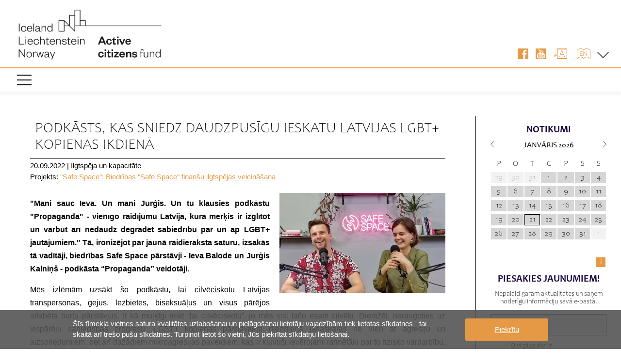

--- FILE ---
content_type: text/html; charset=utf-8
request_url: https://www.activecitizensfund.lv/lv/jaunumi/projektu-jaunumi/podkasts-kas-sniedz-daudzpusigu-ieskatu-latvijas-lgbt-kopienas-ikdiena.html
body_size: 20906
content:
<!DOCTYPE html>
<html xmlns="http://www.w3.org/1999/xhtml" xml:lang="lv-lv" lang="lv-lv" dir="ltr">
	<head>
		<meta http-equiv="x-ua-compatible" content="ie=edge">
		<meta name="viewport" content="width=device-width, initial-scale=1, maximum-scale=1, user-scalable=no" />

		<base href="https://www.activecitizensfund.lv/lv/jaunumi/projektu-jaunumi/podkasts-kas-sniedz-daudzpusigu-ieskatu-latvijas-lgbt-kopienas-ikdiena.html" />
	<meta http-equiv="content-type" content="text/html; charset=utf-8" />
	<meta name="description" content="&quot;Mani sauc Ieva. Un mani Jurģis. Un tu klausies podkāstu &quot;Propaganda&quot; - vienīgo raidījumu Latvijā, kura mērķis ir izglītot un varbūt arī nedaudz degradēt sabiedrību par un ap LGBT+ jautājumiem.&quot; Tā, ironizējot par jaunā raidieraksta saturu, izsakās tā vadītāji, biedrības Safe Space pārstāvji - Ieva Balode un Jurģis Kalniņš." />
	<meta name="generator" content="Joomla! - Open Source Content Management" />
	<title>AIF - Podkāsts, kas sniedz daudzpusīgu ieskatu Latvijas LGBT+ kopienas ikdienā</title>
	<link href="/favicon.ico" rel="shortcut icon" type="image/vnd.microsoft.icon" />
	<link href="/libraries/mrclay/minify/min/g=css&amp;1651226297" rel="stylesheet" type="text/css" />
	<link href="/media/mod_languages/css/template.css?d15500fcd6a4e95f1b901bada29dd7ef" rel="stylesheet" type="text/css" />
	<script src="/libraries/mrclay/minify/min/g=js&amp;1635858516" type="text/javascript"></script>


		<link rel="shortcut icon" href="/favicon.ico">
		<link rel="shortcut icon" href="/favicon.ico" type="image/vnd.microsoft.icon">

		<meta property="og:type" content="website" />
		<meta property="og:title" content="AIF - Podkāsts, kas sniedz daudzpusīgu ieskatu Latvijas LGBT+ kopienas ikdienā" />
		<meta property="og:url" content="https://www.activecitizensfund.lv/lv/jaunumi/projektu-jaunumi/podkasts-kas-sniedz-daudzpusigu-ieskatu-latvijas-lgbt-kopienas-ikdiena.html" />
		<meta property="og:image" content="https://www.activecitizensfund.lv/storage/blogrecords/441/podkasts-kas-sniedz-daudzpusigu-ieskatu-latvijas-lgbt-kopienas-ikdiena_lg.jpg" />
		<meta property="og:description" content=""Mani sauc Ieva. Un mani Jurģis. Un tu klausies podkāstu "Propaganda" - vienīgo raidījumu Latvijā, kura mērķis ir izglītot un varbūt arī nedaudz degradēt sabiedrību par un ap LGBT+ jautājumiem." Tā, ironizējot par jaunā raidieraksta saturu, izsakās tā vadītāji, biedrības Safe Space pārstāvji - Ieva Balode un Jurģis Kalniņš." />

		<meta name="twitter:card" content="summary_large_image">
		<meta name="twitter:title" content="AIF - Podkāsts, kas sniedz daudzpusīgu ieskatu Latvijas LGBT+ kopienas ikdienā">
		<meta name="twitter:description" content=""Mani sauc Ieva. Un mani Jurģis. Un tu klausies podkāstu "Propaganda" - vienīgo raidījumu Latvijā, kura mērķis ir izglītot un varbūt arī nedaudz degradēt sabiedrību par un ap LGBT+ jautājumiem." Tā, ironizējot par jaunā raidieraksta saturu, izsakās tā vadītāji, biedrības Safe Space pārstāvji - Ieva Balode un Jurģis Kalniņš.">
		<meta name="twitter:image" content="https://www.activecitizensfund.lv/storage/blogrecords/441/podkasts-kas-sniedz-daudzpusigu-ieskatu-latvijas-lgbt-kopienas-ikdiena_lg.jpg">

		<!-- For IE 11, Chrome, Firefox, Safari, Opera -->
		<link rel="icon" href="/templates/acf/images/favicons/favicon-16.png" sizes="16x16" type="image/png">
		<link rel="icon" href="/templates/acf/images/favicons/favicon-32.png" sizes="32x32" type="image/png">
		<link rel="icon" href="/templates/acf/images/favicons/favicon-48.png" sizes="48x48" type="image/png">
		<link rel="icon" href="/templates/acf/images/favicons/favicon-57.png" sizes="57x57" type="image/png">
		<link rel="icon" href="/templates/acf/images/favicons/favicon-62.png" sizes="62x62" type="image/png">
		<link rel="icon" href="/templates/acf/images/favicons/favicon-72.png" sizes="72x72" type="image/png">
		<link rel="icon" href="/templates/acf/images/favicons/favicon-96.png" sizes="96x96" type="image/png">
		<link rel="icon" href="/templates/acf/images/favicons/favicon-114.png" sizes="114x114" type="image/png">
		<link rel="icon" href="/templates/acf/images/favicons/favicon-120.png" sizes="120x120" type="image/png">
		<link rel="icon" href="/templates/acf/images/favicons/favicon-128.png" sizes="128x128" type="image/png">
		<link rel="icon" href="/templates/acf/images/favicons/favicon-144.png" sizes="144x144" type="image/png">
		<link rel="icon" href="/templates/acf/images/favicons/favicon-152.png" sizes="152x152" type="image/png">
		<link rel="icon" href="/templates/acf/images/favicons/favicon-192.png" sizes="192x192" type="image/png">
		<link rel="icon" href="/templates/acf/images/favicons/favicon-195.png" sizes="195x195" type="image/png">
		<link rel="icon" href="/templates/acf/images/favicons/favicon-228.png" sizes="228x228" type="image/png">

		<!-- Microsoft Internet Explorer -->
		<meta name="msapplication-TileColor" content="#FFFFFF">
		<meta name="msapplication-TileImage" content="/templates/acf/images/favicons/favicon-144.png">

		<meta name="application-name" content="Aktīvo iedzīvotāju fonds">
		<meta name="msapplication-tooltip" content="AIF - Podkāsts, kas sniedz daudzpusīgu ieskatu Latvijas LGBT+ kopienas ikdienā">

		<!-- Apple iOS: Disable automatic detection and formatting of possible phone numbers -->
		<meta name="format-detection" content="telephone=no">

		<!-- Apple iOS: Add to Home Screen -->
		<meta name="apple-mobile-web-app-capable" content="yes">
		<meta name="apple-mobile-web-app-status-bar-style" content="blue">
		<meta name="apple-mobile-web-app-title" content="Aktīvo iedzīvotāju fonds">

		<!-- Apple iOS: Touch Icons -->
		<link rel="apple-touch-icon" sizes="228x228" href="/templates/acf/images/favicons/favicon-228-white.png">
		<link rel="apple-touch-icon" sizes="195x195" href="/templates/acf/images/favicons/favicon-195-white.png">
		<link rel="apple-touch-icon" sizes="152x152" href="/templates/acf/images/favicons/favicon-152-white.png">
		<link rel="apple-touch-icon" sizes="144x144" href="/templates/acf/images/favicons/favicon-144-white.png">
		<link rel="apple-touch-icon" sizes="128x128" href="/templates/acf/images/favicons/favicon-128-white.png">
		<link rel="apple-touch-icon" sizes="120x120" href="/templates/acf/images/favicons/favicon-120-white.png">
		<link rel="apple-touch-icon" sizes="114x114" href="/templates/acf/images/favicons/favicon-114-white.png">
		<link rel="apple-touch-icon" sizes="96x96" href="/templates/acf/images/favicons/favicon-96-white.png">
		<link rel="apple-touch-icon" sizes="72x72" href="/templates/acf/images/favicons/favicon-72-white.png">
		<link rel="apple-touch-icon" href="/templates/acf/images/favicons/favicon-57-white.png">

		<!-- Google Android -->
		<meta name="mobile-web-app-capable" content="yes">
		<meta name="theme-color" content="#e59945">

		
		<script data-ad-client="ca-pub-9296434423216047" async src="https://pagead2.googlesyndication.com/pagead/js/adsbygoogle.js"></script>
	</head>
	<body>
		
			<script>
				var _agreeGdpr = function(){
					var data = { _gdprAgreeCookies: 1};
					jQuery.post('/index.php', data, function(d){
						if (d.status == 1)
						{
							jQuery('div.cookieNotificationWrap').remove();
						}
					}, 'json');
				};
			</script>

			<style>
				.cookieNotificationWrap { color: #fff; background: rgba(85,85,85,0.9); width: 100%; display: inline-block; font-size: 15px; line-height: 22px; position: fixed; bottom: 0; z-index: 999; }
				.cookieNotificationInnerWrap { overflow: hidden; padding: 17px 10px; }
				.cookieNotificationInnerWrap a { display: inline; width: 60%; background: #e59945; color: #fff; text-align: center; padding: 12px; margin: 0px; float: right; border-radius: 3px; }

				@media screen and (min-width: 1050px){
					.cookieNotificationInnerWrap { width: 980px; margin: 0 auto; }
				}

				.cookieNotificationText		{ width: 75%; float: left; }
				.cookieNotificationButtons	{ width: 25%; float: right; }
			</style>

			<div class="cookieNotificationWrap">
				<div class="cookieNotificationInnerWrap">
					<div class="cookieNotificationText">
						Šīs tīmekļa vietnes satura kvalitātes uzlabošanai un pielāgošanai lietotāju vajadzībām tiek lietotas sīkdatnes - tai skaitā arī trešo pušu sīkdatnes. Turpinot lietot šo vietni, Jūs piekrītat sīkdatņu lietošanai.					</div>
					<div class="cookieNotificationButtons">
						<a href="#" onclick="_agreeGdpr();return false;">Piekrītu</a>
					</div>
				</div>
			</div>
					<div id="main-wrap">
			<div id="main-header" class="not-selectable">
				<div class="container">
					<div class="mh-top">
						<div class="mh-left">
							<a class="logo" href="/">
								<img style="image-rendering: -webkit-optimize-contrast;" class="img-responsive" src="/templates/acf/images/logos/logo.png" alt="ACF"/>
							</a>
						</div
						><div class="mh-right">
							<div class="social-media">
								<a class="facebook" target="_blank" href="https://www.facebook.com/AktivoIedzivotajuFonds/"></a>
								<a class="youtube" target="_blank" href="https://www.youtube.com/channel/UCJaMx9BVILNnhet_3uGa2eA"></a>
							</div>
							<div class="page-tools">
								<a class="letter-size" onclick="toggleFontSize(); return false;" href="/"></a>
							</div>
							<div class="language-switcher">
								<div class="mod-languages">

	<ul class="lang-inline" dir="ltr">
									<li>
			<a class="en" href="/en/">
												<img src="/media/mod_languages/images/en_gb.gif" alt="English (United Kingdom)" title="English (United Kingdom)" />										</a>
			</li>
				</ul>

</div>

							</div>
							<div class="small-menu">
								<div id="mh-r-sm-toggle"></div>
								<ul class="nav menu mod-list">
<li class="item-166"><a href="/lv/atbalstiti.html" >Atbalstītie projekti</a></li><li class="item-183"><a href="/lv/projektu-ietekme.html" >Projektu ietekme</a></li><li class="item-118 deeper parent"><span class="nav-header ">Resursu krātuve</span>
<ul class="nav-child unstyled small"><li class="item-119"><a href="/lv/resursu-kratuve/foto-un-video.html" >Foto un video</a></li><li class="item-125"><a href="/lv/resursu-kratuve/noderigi-dokumenti.html" >Noderīgi dokumenti</a></li><li class="item-156"><a href="/lv/resursu-kratuve/komunikacija.html" >Komunikācijas vadlīnijas un logo</a></li><li class="item-181"><a href="https://knvoac.sharepoint.com/:f:/s/AIFvietne/EtoYyHl5LYFLt2JHO8JdhRwBup7V7rFIRha4hRzWuCCWyg" target="_blank" rel="noopener noreferrer">Darba materiāli projektu īstenotājiem</a></li><li class="item-120"><a href="/lv/resursu-kratuve/jautajumi-un-atbildes.html" >Jautājumi un atbildes</a></li></ul></li><li class="item-153 deeper parent"><span class="nav-header ">Sūdzības</span>
<ul class="nav-child unstyled small"><li class="item-154"><a href="/lv/sudzibas/sudzibu-iesniegsanas-un-izskatisanas-kartiba.html" >Sūdzību iesniegšanas un izskatīšanas kārtība</a></li><li class="item-155"><a href="/lv/sudzibas/sudzibas-iesniegsana.html" >Sūdzības iesniegšana</a></li></ul></li></ul>

							</div>
						</div>
						<div class="clearfix"></div>
					</div>
				</div>
				<div class="mh-bottom">
					<div class="container">
						<div id="main-menu">
							<div id="mh-mm-toggle">
								<div class="bar1"></div>
								<div class="bar2"></div>
								<div class="bar3"></div>
							</div>
							<ul class="nav menu mod-list">
<li class="item-113 active deeper parent"><a href="/lv/jaunumi/aif-jaunumi.html" >Jaunumi</a><ul class="nav-child unstyled small"><li class="item-168"><a href="/lv/jaunumi/aif-jaunumi.html" >AIF jaunumi</a></li><li class="item-169 current active"><a href="/lv/jaunumi/projektu-jaunumi.html" >Projektu jaunumi</a></li></ul></li><li class="item-108"><a href="/lv/projektu-konkursi.html" >Projektu konkursi</a></li><li class="item-179"><a href="/lv/donorovalstu-organizaciju-iesaiste.html" >Donorovalstu organizāciju iesaiste</a></li><li class="item-167"><a href="/lv/konsultacijas.html" >Konsultācijas</a></li><li class="item-106 deeper parent"><span class="nav-header ">Par fondu</span>
<ul class="nav-child unstyled small"><li class="item-122"><a href="/lv/par-fondu/aktivo-iedzivotaju-fonds.html" >Aktīvo iedzīvotāju fonds</a></li><li class="item-107 deeper parent"><span class="nav-header ">Programmas</span>
<ul class="nav-child unstyled small"><li class="item-114"><a href="/lv/par-fondu/programmas/demokratijas-kultura.html" >Demokrātijas kultūra</a></li><li class="item-115"><a href="/lv/par-fondu/programmas/cilvektiesibas.html" >Cilvēktiesības</a></li><li class="item-116"><a href="/lv/par-fondu/programmas/ilgtspeja-un-kapacitate.html" >Ilgtspēja un kapacitāte</a></li><li class="item-117"><a href="/lv/par-fondu/programmas/divpuseja-un-regionala-sadarbiba.html" >Divpusējā un reģionālā sadarbība</a></li></ul></li><li class="item-128"><a href="/lv/par-fondu/nvo-apvieniba.html" >NVO apvienība</a></li><li class="item-131"><a href="/lv/par-fondu/fonda-padome.html" >Fonda padome</a></li><li class="item-152"><a href="/lv/par-fondu/principi-un-vertibas.html" >Principi un vērtības</a></li><li class="item-124"><a href="/lv/par-fondu/logo-un-komunikacija.html" >LOGO lejupielādei</a></li><li class="item-121"><a href="/lv/par-fondu/kontakti.html" >Kontakti</a></li></ul></li></ul>

						</div>
					</div>
				</div>
			</div>
			<div id="main-content">
				<div class="container">
					<div id="system-message-container">
	</div>

				</div>
				<div class="acf-layout acf-layout-type-sidebar">
					<div class="acf-l-content">
						<div id="blog-record-wrap" >
	<div class="acf-btn-back"><a href="#" onclick="window.history.back();return false;">&#171;&nbsp;Atpakaļ</a></div>
	<h1 class="page-title">Podkāsts, kas sniedz daudzpusīgu ieskatu Latvijas LGBT+ kopienas ikdienā</h1>
	<div class="br-toolbar-top">
		<span class="br-date">20.09.2022</span>
					<span> | </span><span class="br-category">Ilgtspēja un kapacitāte</span>
						<br /><span class="br-project">Projekts: <a href="/lv/atbalstiti/safe-space-biedribas-safe-space-finansu-ilgtspejas-veicinasana.html">"Safe Space": Biedrības "Safe Space" finanšu ilgtspējas veicināšana</a></span>
				</div>
	<div class="content">
					<div class="image-wrap">
				<img class="img-responsive"
					src="/storage/blogrecords/441/podkasts-kas-sniedz-daudzpusigu-ieskatu-latvijas-lgbt-kopienas-ikdiena_lg.jpg"
					alt="Podkāsts, kas sniedz daudzpusīgu ieskatu Latvijas LGBT+ kopienas ikdienā">
			</div>
			<p style="text-align: justify;"><strong>"Mani sauc Ieva. Un mani Jurģis. Un tu klausies podkāstu "Propaganda" - vienīgo raidījumu Latvijā, kura mērķis ir izglītot un varbūt arī nedaudz degradēt sabiedrību par un ap LGBT+ jautājumiem." Tā, ironizējot par jaunā raidieraksta saturu, izsakās tā vadītāji, biedrības Safe Space pārstāvji - Ieva Balode un Jurģis Kalniņš - podkāsta “Propaganda” veidotāji.<br /></strong></p>
<p style="text-align: justify;">Mēs izlēmām uzsākt šo podkāstu, lai cilvēciskotu Latvijas transpersonas, gejus, lezbietes, biseksuāļus un visus pārējos alfabēta burtu pārstāvjus. It kā muļķīgi teikt “lai cilvēciskotu”, jo mēs visi taču esam cilvēki. Diemžēl, neraugoties uz vispārēju sabiedrības progresu, LGBT+ kopienas pārstāvjiem diendienā jāsaskaras ne vien ar agresiju un aizspriedumiem, bet arī dažādiem mikroagresijas paveidiem, kas ir kļuvuši ievērojami rafinētāki par to fizisko vardarbību, ko kopiena piedzīvoja 2000-šo gadu vidū, kad notika pirmie praidi un virs Latvijas sabiedriskās vides apvāršņiem pavīdēja pirmie atklātie geji un lezbietes.</p>
<p style="text-align: justify;">Tā, piemēram, kurš tad nav redzējis bēdīgi slavenos autobusus un skrejlapas ar “dabiskās ģimenes” manifestiem? Ir pilnīgi skaidrs, par ko te ir runa. Nodotais vēstījums ir ar to pašu naidīgo nokrāsu, kādu to pasniedza savu izkārnījumu metēji 2005. gada praidā. Vienīgā atšķirība ir tā, ka, retrospektīvi atskatoties, pat lielākajiem homofobiem ir skaidrs, ka ar fekālijām tika aizšauts daudz par tālu un ka geji, ja ne ieguva vispārēju atbalstu, tad vismaz izjuta cilvēcīgu līdzjūtību.</p>
<p style="text-align: justify;">Šādas tendences ir bīstamas, ņemot vērā, ka tā agresija vairs nav tik viegli atpazīstama un uzkrītoša. Līdz ar to cilvēkiem, kas šajos jautājumos nav tik zinoši vai visdrīzāk ir vienaldzīgi, pašiem to neapzinoties, termins “dabiska ģimene” kognitīvi saslēgsies ar attēlu, kur ir mamma, tētis un bērni. Tajā pašā laikā šī termina pretstats - “nedabiska ģimene”, kam nenoliedzami ir negatīva konotācija - saslēgsies ar visu pārējo (tai skaitā viendzimuma pāriem ar vai bez bērniem). Rezultātā arī salīdzinoši atvērtas un liberālas personas tiek pakļautas šādai homonegatīvai “kodēšanai”, kamēr LGBT+ kopiena, kas šādu kodēšanu atpazīst pa gabalu, to piedzīvo kā papildu stresoru un nevajadzīgus izdevumus terapijā šajā jau tā ārkārtīgi heteronormatīvajā vidē.</p>
<p style="text-align: justify;"><strong><br />Kādus stāstus raidierakstā iespējams dzirdēt?</strong></p>
<p style="text-align: justify;">Atkal jāatgriežas pie vārda “cilvēcīgums”. Katra epizode ir aptuveni stundu gara, un tās laikā mēs sarunājamies ar kādu kopienas pārstāvi, kas caur savām personīgajām dzīves pieredzēm var iedvesmot citus, kas ir gājuši vai iet cauri kam līdzīgam. Jūlija vidū publicējām epizodi ar Laumu Tuču, kas ar savu partneri Katrīnu un divgadīgo meitiņu pašlaik iet cauri ģimenes atzīšanas procesam. Sarunā Lauma dalījās ar virkni praktisku padomu citiem viendzimuma pāriem, kas arī vēlas uzsākt ģimenes ligzdiņas veidošanu. Video ar epizodi, kurā piedalījās Lauma Tuča, ir <a href="https://www.youtube.com/watch?v=Q8hfeltxT8Y" target="_blank" rel="noopener noreferrer">PIEEJAMS ŠEIT.</a></p>
<p style="text-align: justify;">Tāpat vienā no epizodēm kliedējam mītus par to, vai visi biseksuāļi ir poliamori, kamēr augusta vidū laidīsim gaisā sarunu par psiholoģiskās veselības aspektiem, kas saistīti ar piederību kopienai (kur aplūkosim arī to, kā ir būt vecākam, kura bērns pieder LGBT+ kopienai).</p>
<p style="text-align: justify;"><br /><strong>Kāpēc izvēlējāties tādu nosaukumu - “Propaganda”?</strong></p>
<p style="text-align: justify;">Mēs pilnībā apzināmies, ka vārds propaganda pats par sevi ir politiski piesātināts, it sevišķi ņemot vērā ārkārtīgi spēcīgo dezinformāciju, ko Krievija raida Latvijas un Eiropas Savienības virzienā tās iebrukuma Ukrainā kontekstā. Tā nenoliedzami ir propaganda šī vārda vistiešākajā izpratnē.</p>
<p style="text-align: justify;">Diemžēl LGBT+ kopiena bieži tiek dehumanizēta kā kaut kāda ideoloģija, ar kuru nonākot saskarē, visi kļūst par gejiem un transpersonām (no kurienes arī nāk termini “geju propaganda”, “genderisma ideoloģija” un citi). Tad, nu, podkāsts, ironizējot par šiem jēdzieniem, sevī apkopo visu labo un arī ne tik labo par pašu kopienu un tās cilvēkiem.</p>
<p style="text-align: justify;">Savā ziņā mēs vēlamies pārņemt šos terminus, līdzīgi kā tas jau ir noticis ar vārdu “kvīri” (no angļu valodas vārda “queer”), kas 20. gadsimtā rietumvalstīs tika izmantots kā aizvainojošs lamuvārds, taču šodien kalpo kā visu LGBT+ kopienu iekļaujošs termins.<br /><br /></p>
<p style="text-align: justify;"><strong>Vai podkāsts tiek veidots ar kādu vispārīgāku nodomu?</strong></p>
<p style="text-align: justify;">“Propaganda” mums pašiem personīgi kalpo kā tāda Pandoras lāde, ar ko mēs lielā mērā varam darīt, ko vēlamies. Caurmērā Latvijā neviens raidierakstu veidotājs neuztver podkāstus kā iespēju attīstīt un stiprināt kādu kopienu. Līdz ar to nav nedz formālu, nedz neformālu vadlīniju par to, ko drīkst un ko nedrīkst darīt.</p>
<p style="text-align: justify;">Šis podkāsts mums kā biedrībai sniedz neizmērāmu iespēju patiesi balstīt Latvijas kvīrus, jo tas ir kā kanāls, caur kuru nododam visu aktuālo informāciju. Tā, piemēram, tieši pateicoties “Propagandai”, esam atvēruši Safe Space biroju, ko dēvējam par Kopienas telpu, kur ikviens LGBT+ jaunietis vai pieaugušais var brīvi nākt un strādāt, atpūsties un galvenokārt - justies droši.</p>
<p style="text-align: justify;"> <img src="/images/kopienas-telpa.jpg" alt="" width="692" height="461" /></p>
<p style="text-align: justify;"><em>Kopienas telpas veidotāji. No kreisās puses - Jurģis, Ieva un Frenkijs (Jurģa dzīvesbiedrs no ASV, kas apmeties uz dzīvi Latvijā)</em></p>
<p style="text-align: justify;">Tāpat varam pačukstēt, ka drīzumā domājam atvēlēt Kopienas telpu profesionālas psiholoģiskās un emocionālās veselības veicināšanas pasākumiem. Rīkosim virkni kopienu stiprinošus saliedēšanas pasākumus, kā kvīru <em>speed-dating</em>, dažādus pārgājienus un filmu vakarus, turklāt tieši podkāstu izmantosim (un jau izmantojam) kā galveno kanālu šo pasākumu nokomunicēšanā.</p>
<p style="text-align: justify;"><strong><br />Kā jūs šo visu varat atļauties, ņemot vērā, ka esat salīdzinoši jauna un neliela biedrība? </strong></p>
<p style="text-align: justify;">Te, nu, būs jāpateicās vecajam labajam Sorosa kungam… (Ieva un Jurģis smej). Bet, ja runājam nopietni, tad esam ārkārtīgi pateicīgi Islandes, Lihtenšteinas un Norvēģijas valstīm, kas Latvijā dod finansējumu caur EEZ un Norvēģijas grantu programmu “Aktīvo iedzīvotāju fonds“. Viņi sedz ne vien tehniskās, bet arī personāla un reklāmas izmaksas, kas ir ļoti liels atspaids, darbojoties nevalstiskajā sektorā, kas visbiežāk funkcionē uz pašu sviedriem un entuziasma.</p>
<p style="text-align: justify;">Tāpat neatsverams atbalsts ir no ziedotāju puses, kas līdz šim ir bijuši īpaši aktīvi, ņemot vērā, ka katram ziedotājam izsakām īpašu pateicību un nodrošinām regulāru komunikāciju par jaunākajām epizodēm, kā arī ar kopienu saistītām aktualitātēm Latvijā un pasaulē.</p>
<p style="text-align: justify;"><br /><strong>Kur podkāstu “Propaganda” iespējams dzirdēt? </strong></p>
<p style="text-align: justify;">Mūs var ne vien dzirdēt, bet arī redzēt!</p>
<p style="text-align: justify;">Biedrības <a href="https://go.safespace.lv/propaganda" target="_blank" rel="noopener noreferrer">Safe Space mājaslapā</a>, kā arī visos aktuālajos podkāstu straumēšanas kanālos (Spotify, Apple Podcasts, Amazon Music un citos) katru mēnesi publicējam divas epizodes. Mēneša vidū tā ir intervija ar kādu kvīru par kopienai vissvarīgāko, savukārt mēneša beigās divatā pļāpājam par visu un neko, aplūkojam aktualitātes un iesaistām arī podkāsta sekotājus.</p>
<p style="text-align: justify;">Būtiski, ka epizodes, ko izdodam mēneša izskaņā, tiek filmētas ar klātesošu dzīvo auditoriju, kuras dalībā var pieteikties ikviens interesents. Vairāk informācijas iespējams atrast <a href="https://go.safespace.lv/propaganda" target="_blank" rel="noopener noreferrer">šeit</a>.</p>		<div class="clearfix"></div>
	</div>
		<div class="br-toolbar-bottom">
		<div class="addthis_inline_share_toolbox"></div>
	</div>
</div>


					</div>
					<div class="acf-l-sidebar">
						<div id="acf-sidebar">
							<div class="mod-aceventscalendar">
			<h3>Notikumi</h3>
			<div id="acf-events-calendar"></div>
	<div id="acf-events-calendar-legend"><span>i</span></div>
	<script>
		new acf.EventsCalendar({"2020-05-08":{"titles":["Akt\u012bvo iedz\u012bvot\u0101ju fonda starts!"],"ids":["6"],"color":"#e59945"},"2020-05-15":{"titles":["AIF sadarb\u012bbas veido\u0161anas pas\u0101kums"],"ids":["7"],"color":"#e59945"},"2020-06-09":{"titles":["Akt\u012bvo iedz\u012bvot\u0101ju fonda projektu dienas J\u0113kabpil\u012b"],"ids":["22"],"color":"#e59945"},"2020-06-11":{"titles":["Akt\u012bvo iedz\u012bvot\u0101ju fonda projektu dienas Valmier\u0101","Akt\u012bvo iedz\u012bvot\u0101ju fonda projektu dienas Ventspil\u012b"],"ids":["18","15"],"color":"#e59945"},"2020-06-12":{"titles":["Akt\u012bvo iedz\u012bvot\u0101ju fonda projektu dienas Siguld\u0101","Akt\u012bvo iedz\u012bvot\u0101ju fonda projektu dienas R\u012bg\u0101"],"ids":["19","8"],"color":"#e59945"},"2020-06-15":{"titles":["Akt\u012bvo iedz\u012bvot\u0101ju fonda projektu dienas Lielv\u0101rd\u0113"],"ids":["9"],"color":"#e59945"},"2020-06-16":{"titles":["Akt\u012bvo iedz\u012bvot\u0101ju fonda projektu dienas Daugavpil\u012b","Akt\u012bvo iedz\u012bvot\u0101ju fonda projektu dienas Olain\u0113","Akt\u012bvo iedz\u012bvot\u0101ju fonda projektu dienas R\u0113zekn\u0113","Akt\u012bvo iedz\u012bvot\u0101ju fonda projektu dienas Kuld\u012bg\u0101","Akt\u012bvo iedz\u012bvot\u0101ju fonda projektu dienas Al\u016bksn\u0113"],"ids":["12","11","13","16","20"],"color":"#e59945"},"2020-06-17":{"titles":["Akt\u012bvo iedz\u012bvot\u0101ju fonda projektu dienas Prei\u013cos","Akt\u012bvo iedz\u012bvot\u0101ju fonda projektu dienas Madon\u0101","Akt\u012bvo iedz\u012bvot\u0101ju fonda projektu dienas Liep\u0101j\u0101","Akt\u012bvo iedz\u012bvot\u0101ju fonda dienas J\u016brmal\u0101"],"ids":["14","21","17","10"],"color":"#e59945"},"2020-06-18":{"titles":["Strat\u0113\u0123isko projektu un AIF projektu sist\u0113mas informat\u012bvais semin\u0101rs"],"ids":["23"],"color":"#e59945"},"2020-06-29":{"titles":["Strat\u0113\u0123isko projektu ideju darbn\u012bca Kuld\u012bg\u0101"],"ids":["25"],"color":"#e59945"},"2020-06-30":{"titles":["Strat\u0113\u0123isko projektu ideju darbn\u012bca Jelgav\u0101"],"ids":["26"],"color":"#e59945"},"2020-07-01":{"titles":["Strat\u0113\u0123isko projektu ideju darbn\u012bca Valmier\u0101"],"ids":["27"],"color":"#e59945"},"2020-07-02":{"titles":["Strat\u0113\u0123isko projektu ideju darbn\u012bca R\u012bg\u0101 (Demokr\u0101tijas kult\u016bra)","Strat\u0113\u0123isko projektu ideju darbn\u012bca R\u012bg\u0101 (Cilv\u0113kties\u012bbas)"],"ids":["28","30"],"color":"#e59945"},"2020-07-03":{"titles":["Strat\u0113\u0123isko projektu ideju darbn\u012bca R\u0113zekn\u0113"],"ids":["29"],"color":"#e59945"},"2020-07-06":{"titles":["AIF projektu bud\u017eeta pl\u0101no\u0161anas un gr\u0101matved\u012bbas pamatprincipu skaidrojo\u0161ais semin\u0101rs"],"ids":["24"],"color":"#e59945"},"2020-07-08":{"titles":["Semin\u0101rs par R\u012bc\u012bbas projektu konkursu"],"ids":["31"],"color":"#e59945"},"2020-08-19":{"titles":["Projektu atlases komisijas s\u0113de (R\u012bc\u012bbas projekti)"],"ids":["32"],"color":"#e59945"},"2020-08-26":{"titles":["Projektu atlases komisijas s\u0113de (Strat\u0113\u0123iskie projekti)"],"ids":["33"],"color":"#e59945"},"2020-08-31":{"titles":["Projektu atlases komisijas s\u0113de (R\u012bc\u012bbas projekti)"],"ids":["34"],"color":"#e59945"},"2020-12-18":{"titles":["Projektu atlases komisijas s\u0113de (R\u012bc\u012bbas projekti)"],"ids":["36"],"color":"#e59945"},"2020-12-21":{"titles":["Informat\u012bvais semin\u0101rs par kapacit\u0101tes projektiem, 21.12.2020."],"ids":["35"],"color":"#e59945"},"2021-01-06":{"titles":["AIF Kapacit\u0101tes projektu dienas (Kurzeme) - dienas grupa","AIF Kapacit\u0101tes projektu dienas (Kurzeme) - vakara grupa"],"ids":["50","51"],"color":"#e59945"},"2021-01-07":{"titles":["AIF Kapacit\u0101tes projektu dienas (Kurzeme) - r\u012bta grupa"],"ids":["49"],"color":"#e59945"},"2021-01-14":{"titles":["AIF Kapacit\u0101tes projektu dienas (R\u012bga)"],"ids":["37"],"color":"#e59945"},"2021-01-15":{"titles":["AIF Kapacit\u0101tes projektu dienas (R\u012bga)"],"ids":["38"],"color":"#e59945"},"2021-01-18":{"titles":["AIF Kapacit\u0101tes projektu dienas (R\u012bga)","AIF Kapacit\u0101tes projektu dienas (Latgale)"],"ids":["39","46"],"color":"#e59945"},"2021-01-19":{"titles":["AIF Kapacit\u0101tes projektu dienas (Zemgale)"],"ids":["43"],"color":"#e59945"},"2021-01-20":{"titles":["AIF Kapacit\u0101tes projektu dienas (Latgale)"],"ids":["47"],"color":"#e59945"},"2021-01-21":{"titles":["AIF Kapacit\u0101tes projektu dienas (Zemgale)"],"ids":["44"],"color":"#e59945"},"2021-01-22":{"titles":["AIF Kapacit\u0101tes projektu dienas (Latgale)","Iedvesmas semin\u0101rs \"Kas ir zino\u0161i vad\u012bta organiz\u0101cija un k\u0101 t\u0101s darb\u0101 iek\u013caut M&E pieeju?\""],"ids":["48","53"],"color":"#e59945"},"2021-01-25":{"titles":["AIF Kapacit\u0101tes projektu dienas (Vidzeme)"],"ids":["40"],"color":"#e59945"},"2021-01-26":{"titles":["Partner\u012bbu veido\u0161anas pas\u0101kums"],"ids":["52"],"color":"#e59945"},"2021-01-27":{"titles":["AIF Kapacit\u0101tes projektu dienas (Vidzeme)"],"ids":["41"],"color":"#e59945"},"2021-01-28":{"titles":["Iedvesmas semin\u0101rs \"K\u0101 vad\u012bt organiz\u0101ciju, lai cilv\u0113ks taj\u0101 plauktu?\""],"ids":["54"],"color":"#e59945"},"2021-01-29":{"titles":["AIF Kapacit\u0101tes projektu dienas (Vidzeme)"],"ids":["42"],"color":"#e59945"},"2021-02-05":{"titles":["Skaidrojo\u0161s semin\u0101rs - diskusija \"Saimniecisk\u0101 darb\u012bba un AIF kapacit\u0101tes projekts\""],"ids":["57"],"color":"#e59945"},"2021-02-20":{"titles":["Cikla \"Neticu demokr\u0101tijai. Gribu demokr\u0101tiju\" 1. nodarb\u012bba \"\u012ass ievads demokr\u0101tij\u0101\""],"ids":["59"],"color":"#9d95ae"},"2021-02-24":{"titles":["Informat\u012bvs semin\u0101rs NVO \"Ziedo\u0161anas ABC\""],"ids":["60"],"color":"#9d95ae"},"2021-02-25":{"titles":["Biedr\u012bbas \"R\u012bgas akt\u012bvo senioru alianse\" projekta un kampa\u0146as atkl\u0101\u0161ana","Atv\u0113rt\u0101 diskusija par mazo NVO ietekmi Saeim\u0101 \"Vai tikai lielajiem ir teik\u0161ana?\""],"ids":["62","61"],"color":"#9d95ae"},"2021-02-26":{"titles":["\u201cDemokr\u0101tijas st\u0101sts: K\u0101 m\u0113s (ne?)no\u0137\u0113r\u0101m p\u0113d\u0113jo vilcienu\u201d - r\u012bc\u012bbas projekta nosl\u0113guma pas\u0101kums"],"ids":["63"],"color":"#9d95ae"},"2021-03-03":{"titles":["R\u016bpES\/\/Saruna par akt\u012bvismu k\u0101 normu, nepiecie\u0161am\u012bbu vai izv\u0113li"],"ids":["64"],"color":"#9d95ae"},"2021-03-10":{"titles":["Pilsonisk\u0101s izgl\u012bt\u012bbas nodarb\u012bba Jelgavas un Ozolnieku novadu iedz\u012bvot\u0101jiem \u201cKopdares Kompetences\u201d"],"ids":["65"],"color":"#9d95ae"},"2021-03-11":{"titles":["M\u0101jas lapu veido\u0161ana savas p\u0101rst\u0101vniec\u012bbas izveido\u0161anai"],"ids":["70"],"color":"#9d95ae"},"2021-03-12":{"titles":["Tie\u0161saistes apm\u0101c\u012bbas \"Soci\u0101lo mediju m\u0101rketings nevalstisko organiz\u0101ciju darb\u012bb\u0101\"","\"Latvijas Mazpulku\" apm\u0101c\u012bbu cikla \"Ce\u013ca z\u012bmes l\u012bdzdal\u012bbai\" pirm\u0101 nodarb\u012bba"],"ids":["69","72"],"color":"#9d95ae"},"2021-03-15":{"titles":["Projektu atlases komisijas s\u0113de (Kapacit\u0101tes projekti)"],"ids":["73"],"color":"#e59945"},"2021-03-17":{"titles":["Projektu atlases komisijas s\u0113de (Kapacit\u0101tes projekti)"],"ids":["74"],"color":"#e59945"},"2021-03-18":{"titles":["Pilsonisk\u0101s izgl\u012bt\u012bbas nodarb\u012bba Jelgavas un Ozolnieku novadu iedz\u012bvot\u0101jiem \u201cKopdares Kompetences\u201d","Biedr\u012bbas \"Balt\u0101 m\u0101ja\" lekcija cikl\u0101 \"Demokr\u0101tijas sargi\""],"ids":["66","68"],"color":"#9d95ae"},"2021-03-20":{"titles":["Cikla \"Neticu demokr\u0101tijai. Gribu demokr\u0101tiju\" 2. nodarb\u012bba \"Nepat\u012bk? R\u012bkojies!\""],"ids":["71"],"color":"#9d95ae"},"2021-03-24":{"titles":["Pilsonisk\u0101s izgl\u012bt\u012bbas nodarb\u012bba Jelgavas un Ozolnieku novadu iedz\u012bvot\u0101jiem \u201cKopdares Kompetences\u201d"],"ids":["67"],"color":"#9d95ae"},"2021-03-25":{"titles":["Apm\u0101c\u012bbas \"Apzin\u0101ta kopienas veido\u0161ana\""],"ids":["79"],"color":"#9d95ae"},"2021-03-26":{"titles":["Domn\u012bcas \"Providus\" fokusgrupa par pa\u0161vald\u012bbu atv\u0113rt\u012bbas standartiem","Biedr\u012bbas \"Radi Vidi Pats\" sarunu vakars par veco \u0113ku likte\u0146iem"],"ids":["77","75"],"color":"#9d95ae"},"2021-03-29":{"titles":["Domn\u012bcas \"Providus\" fokusgrupa par pa\u0161vald\u012bbu atv\u0113rt\u012bbas standartiem"],"ids":["78"],"color":"#9d95ae"},"2021-03-31":{"titles":["Korporat\u012bv\u0101s soci\u0101l\u0101s atbild\u012bbas semin\u0101rs \"M\u012bli savu darbu? Labb\u016bt\u012bba darba viet\u0101\""],"ids":["76"],"color":"#9d95ae"},"2021-04-01":{"titles":["Apm\u0101c\u012bbas \"Komandas veido\u0161ana un lomas\""],"ids":["80"],"color":"#9d95ae"},"2021-04-08":{"titles":["Cikla \"Demokr\u0101tijas sargi\" lekcija","Apm\u0101c\u012bbas \"Vad\u012bbas stili\""],"ids":["82","81"],"color":"#9d95ae"},"2021-04-09":{"titles":["Tie\u0161saistes apm\u0101c\u012bbas \"Soci\u0101lo mediju kampa\u0146as un soci\u0101lo mediju audits\""],"ids":["83"],"color":"#9d95ae"},"2021-04-13":{"titles":["Korporat\u012bv\u0101s soci\u0101l\u0101s atbild\u012bbas semin\u0101rs \"Ko noz\u012bm\u0113 - vad\u012bt da\u017e\u0101d\u012bbu?\""],"ids":["85"],"color":"#9d95ae"},"2021-04-15":{"titles":["Apm\u0101c\u012bbas \"Es saskarsm\u0113 I\""],"ids":["86"],"color":"#9d95ae"},"2021-04-16":{"titles":["Vebin\u0101rs \"Pirmie so\u013ci pils\u0113tvides d\u0101rza izveid\u0113. Berl\u012bnes pieredze\""],"ids":["88"],"color":"#9d95ae"},"2021-04-17":{"titles":["Cikla \"Neticu demokr\u0101tijai. Gribu demokr\u0101tiju\" 3. nodarb\u012bba \"V\u0113l\u0113\u0161anas\""],"ids":["84"],"color":"#9d95ae"},"2021-04-19":{"titles":["\"Es un iniciat\u012bva\" jaunie\u0161iem Daugavpil\u012b","Diskusija \"K\u0101ds ir ilgtsp\u0113j\u012bgi dom\u0101jo\u0161s Latvijas iedz\u012bvot\u0101js?\""],"ids":["92","91"],"color":"#9d95ae"},"2021-04-22":{"titles":["Zieme\u013clatgales iedz\u012bvot\u0101ju forums \"Ideju pietura\"","Apm\u0101c\u012bbas \"Es saskarsm\u0113 II\"","R\u012bgas akt\u012bvo senioru alianses \"Senioru padom\u012btes\" dibin\u0101\u0161ana"],"ids":["96","87","94"],"color":"#9d95ae"},"2021-04-24":{"titles":["Pasaules Dabas Fonda Aizst\u0101v\u012bbas akad\u0113mijas izlaidums"],"ids":["89"],"color":"#9d95ae"},"2021-04-26":{"titles":["\"Es un iniciat\u012bva\" jaunie\u0161iem Liep\u0101j\u0101"],"ids":["93"],"color":"#9d95ae"},"2021-04-27":{"titles":["Semin\u0101rs \"S\u016bdz\u012bba Eiropas Komisijai: vai, kad un k\u0101?\""],"ids":["99"],"color":"#9d95ae"},"2021-04-29":{"titles":["\"Centra MARTA\" diskusiju semin\u0101rs \"Digit\u0101lie risin\u0101jumi soci\u0101laj\u0101 darb\u0101\"","Viduslatgales p\u0101rnovadu fonda semin\u0101rs \u201cIlgtsp\u0113j\u012bga att\u012bst\u012bba \u2013 dz\u012bvot vai \u2026?\u201d","Apm\u0101c\u012bbas \"Laika mened\u017eements\""],"ids":["97","98","90"],"color":"#9d95ae"},"2021-04-30":{"titles":["Nodibin\u0101juma \"dzivniekupolicija.lv\" diskusija \"Cietsird\u012bba pret dz\u012bvniekiem \u2013 tiesiskais regul\u0113jums, nodar\u012bjuma sast\u0101vs\"","Dzimumu l\u012bdzties\u012bbas balvas pasnieg\u0161ana","\"Radi vidi pats\" sarunu vakars \"J\u016bra\""],"ids":["101","100","95"],"color":"#9d95ae"},"2021-05-05":{"titles":["Demokr\u0101tijas ned\u0113\u013ca - Daugavpils 2021"],"ids":["102"],"color":"#9d95ae"},"2021-05-06":{"titles":["\"Demokr\u0101tijas ned\u0113\u013ca - Liep\u0101ja 2021\""],"ids":["103"],"color":"#9d95ae"},"2021-05-07":{"titles":["Ideju pietura Zieme\u013clatgales nevalstiskaj\u0101m organiz\u0101cij\u0101m un akt\u012bvajiem iedz\u012bvot\u0101jiem"],"ids":["104"],"color":"#9d95ae"},"2021-05-08":{"titles":["Sarunas par svar\u012bgo - dzejniece Ligija Purina\u0161a"],"ids":["105"],"color":"#9d95ae"},"2021-05-14":{"titles":["Semin\u0101rs \u0101rvalstniekiem \u201cDiskrimin\u0101cija, naida noziegumu\/naida runa: ko Es varu dar\u012bt?\u201d"],"ids":["106"],"color":"#9d95ae"},"2021-05-17":{"titles":["Apm\u0101c\u012bbas \"Manas prasmes - manas kompetences\/Daugavpils\""],"ids":["107"],"color":"#9d95ae"},"2021-05-18":{"titles":["Kopienu semin\u0101ru cikls \"Es varu\" Dagdas novada Ezernieku pagasta iedz\u012bvot\u0101jiem","Kopdares debates \"Iedz\u012bvot\u0101ji un n\u0101kotnes politikas veidot\u0101ji\""],"ids":["114","109"],"color":"#9d95ae"},"2021-05-19":{"titles":["Kopienu semin\u0101ru cikls \"Es varu\" Indras un Kr\u0101slavas pagastu iedz\u012bvot\u0101jiem","Kopienu semin\u0101ru cikls \"Es varu\" Aglonas novada \u0160\u0137eltovas pagasta iedz\u012bvot\u0101jiem","\"Radi vidi pats\" tie\u0161saistes pas\u0101kums \"Bioatkritumi un komposta veido\u0161ana pils\u0113t\u0101\""],"ids":["115","116","113"],"color":"#9d95ae"},"2021-05-20":{"titles":["Partner\u012bbu veido\u0161anas pas\u0101kums \"Doing Democracy\" - pieredzes st\u0101sti un diskusija","Kopdares debates \"Iedz\u012bvot\u0101ji un n\u0101kotnes politikas veidot\u0101ji\""],"ids":["117","110"],"color":"#e59945"},"2021-05-24":{"titles":["Apm\u0101c\u012bbas \"Manas prasmes - manas kompetences\/Liep\u0101ja\""],"ids":["108"],"color":"#9d95ae"},"2021-05-25":{"titles":["\"Delnas\" intere\u0161u p\u0101rst\u0101v\u012bbas (lob\u0113\u0161anas) p\u0113t\u012bjuma rezult\u0101tu prezent\u0101cija","Apm\u0101c\u012bbu kurss senioriem digit\u0101lo prasmju apg\u016b\u0161anai","Kopdares debates \"Iedz\u012bvot\u0101ji un n\u0101kotnes politikas veidot\u0101ji\""],"ids":["122","119","111"],"color":"#9d95ae"},"2021-05-26":{"titles":["Priek\u0161v\u0113l\u0113\u0161anu \"Za\u013cais grils\" - pa\u0161vald\u012bbu v\u0113l\u0113\u0161anu kandid\u0101tu debates par dabas, klimata un vides jaut\u0101jumiem"],"ids":["120"],"color":"#9d95ae"},"2021-05-27":{"titles":["\"Delnas\" intere\u0161u p\u0101rst\u0101v\u012bbas (lob\u0113\u0161anas) p\u0113t\u012bjuma rezult\u0101tu prezent\u0101cija","Kopdares debates \"Iedz\u012bvot\u0101ji un n\u0101kotnes politikas veidot\u0101ji\"","Priek\u0161v\u0113l\u0113\u0161anu \"Za\u013cais grils\" - pa\u0161vald\u012bbu v\u0113l\u0113\u0161anu kandid\u0101tu debates par dabas, klimata un vides jaut\u0101jumiem"],"ids":["123","112","121"],"color":"#9d95ae"},"2021-05-28":{"titles":["\"Radi vidi pats\" sarunu vakars \"Me\u017ei\""],"ids":["118"],"color":"#9d95ae"},"2021-06-12":{"titles":["Ulubeles d\u0101rza sv\u0113tki 2021"],"ids":["125"],"color":"#9d95ae"},"2021-06-16":{"titles":["LAPAS diskusija \u201cSoci\u0101l\u0101 iek\u013cau\u0161ana: politika, izgl\u012bt\u012bba un prakse\u201d."],"ids":["126"],"color":"#9d95ae"},"2021-06-17":{"titles":["Latvijas Jaunatnes padomes saruna \u201cNacion\u0101la pieeja jaunatnes politikai - veca plate?\u201c"],"ids":["129"],"color":"#9d95ae"},"2021-06-19":{"titles":["Interakt\u012bva aktivit\u0101te \u201cJaunietis Jaunietim\u201d"],"ids":["128"],"color":"#9d95ae"},"2021-06-29":{"titles":["Pas\u0101kums jaunie\u0161iem \"Es un iniciat\u012bva\" Liep\u0101j\u0101"],"ids":["130"],"color":"#9d95ae"},"2021-06-30":{"titles":["Saruna par kvalit\u0101tes vad\u012bbas ievie\u0161anu organiz\u0101cij\u0101s","\"Radi Vidi Pats\" sarunu vakars \"Iniciat\u012bvas\""],"ids":["134","132"],"color":"#9d95ae"},"2021-07-05":{"titles":["Informat\u012bvais semin\u0101rs par Strat\u0113\u0123isko projektu konkursu"],"ids":["133"],"color":"#e59945"},"2021-07-06":{"titles":["Pas\u0101kums jaunie\u0161iem \"Es un iniciat\u012bva\" Daugavpil\u012b"],"ids":["131"],"color":"#9d95ae"},"2021-07-14":{"titles":["Strat\u0113\u0123isko projektu ideju darbn\u012bca (Demokr\u0101tijas kult\u016bra)"],"ids":["145"],"color":"#e59945"},"2021-07-16":{"titles":["Informat\u012bvais semin\u0101rs par iIgtermi\u0146a darb\u012bbas atbalsta konkursu"],"ids":["135"],"color":"#e59945"},"2021-07-19":{"titles":["Strat\u0113\u0123isko projektu ideju darbn\u012bca (Demokr\u0101tijas kult\u016bra)","Strat\u0113\u0123isko projektu ideju darbn\u012bca (Cilv\u0113kties\u012bbas)"],"ids":["137","138"],"color":"#e59945"},"2021-07-20":{"titles":["Strat\u0113\u0123isko projektu ideju darbn\u012bca (Demokr\u0101tijas kult\u016bra)","Strat\u0113\u0123isko projektu ideju darbn\u012bca (Cilv\u0113kties\u012bbas)"],"ids":["139","140"],"color":"#e59945"},"2021-07-21":{"titles":["Strat\u0113\u0123isko projektu ideju darbn\u012bca (Demokr\u0101tijas kult\u016bra)","Strat\u0113\u0123isko projektu ideju darbn\u012bca (Cilv\u0113kties\u012bbas)"],"ids":["143","144"],"color":"#e59945"},"2021-07-22":{"titles":["Strat\u0113\u0123isko projektu ideju darbn\u012bca (Demokr\u0101tijas kult\u016bra)","Strat\u0113\u0123isko projektu ideju darbn\u012bca (Cilv\u0113kties\u012bbas)"],"ids":["141","142"],"color":"#e59945"},"2021-07-23":{"titles":["Iedz\u012bvot\u0101ju iniciat\u012bva \"Staburaga nosl\u0113pums\"","Strat\u0113\u0123isko projektu ideju darbn\u012bca (Demokr\u0101tijas kult\u016bra)","Strat\u0113\u0123isko projektu ideju darbn\u012bca (Cilv\u0113kties\u012bbas)","Diskusija \"Metalurgs. Liep\u0101jas v\u0113sture vai n\u0101kotne?\""],"ids":["148","147","146","150"],"color":"#e59945"},"2021-07-29":{"titles":["Politisk\u0101s izgl\u012bt\u012bbas darbn\u012bca \"K\u0101p\u0113c m\u016bs neklausa?\"","Jaut\u0101jumu un atbil\u017eu p\u0113cpusdiena par Ilgtermi\u0146a darb\u012bbas atbalsta konkursu"],"ids":["151","136"],"color":"#e59945"},"2021-07-31":{"titles":["Iedz\u012bvot\u0101ju iniciat\u012bva \u201e\u010ciulis satiek \u010dangali\u201d"],"ids":["149"],"color":"#9d95ae"},"2021-09-17":{"titles":["Ziedot\u0101ju aplis"],"ids":["152"],"color":"#9d95ae"},"2021-09-30":{"titles":["Darba grupa \"K\u0101da (Vai) b\u016bs Pier\u012bgas partner\u012bbas n\u0101kotne\""],"ids":["154"],"color":"#9d95ae"},"2021-10-08":{"titles":["Strat\u0113\u0123iskais pretkorupcijas semin\u0101rs"],"ids":["155"],"color":"#9d95ae"},"2021-10-15":{"titles":["Semin\u0101rs Latvij\u0101 dz\u012bvojo\u0161iem \u0101rvalstniekiem par diskrimin\u0101cijas, naida noziegumu un naida runas jaut\u0101jumiem"],"ids":["156"],"color":"#9d95ae"},"2021-10-20":{"titles":["Sarunu vakars \"Pils\u0113ta jaunie\u0161iem\""],"ids":["157"],"color":"#9d95ae"},"2021-11-06":{"titles":["Iniciat\u012bvu darbn\u012bca \"Radi Liep\u0101ju pats\""],"ids":["158"],"color":"#9d95ae"},"2021-11-16":{"titles":["Vebin\u0101rs \"God\u012bg\u0101 tirdzniec\u012bba: vai iep\u0113rkoties var izgl\u0101bt pasauli?\""],"ids":["160"],"color":"#9d95ae"},"2021-11-17":{"titles":["Liep\u0101ja un kult\u016bra"],"ids":["159"],"color":"#9d95ae"},"2021-11-26":{"titles":["Informat\u012bvais semin\u0101rs par AIF Kapacit\u0101tes projektu konkursu, 26.11.2021."],"ids":["161"],"color":"#e59945"},"2021-11-30":{"titles":["Vebin\u0101rs \u201cVai dz\u012bvot bez atkritumiem ir t\u012bri un labi?\u201d","\u201cPilso\u0146u asamblejas un deliberat\u012bvie pas\u0101kumi: m\u016bsdien\u012bgas metodes iedz\u012bvot\u0101ju iesaist\u0113\u201d"],"ids":["162","165"],"color":"#9d95ae"},"2021-12-01":{"titles":["AIF Kapacit\u0101tes projektu darbn\u012bca (Kurzeme)"],"ids":["175"],"color":"#e59945"},"2021-12-02":{"titles":["Diskusija \"Ilgtsp\u0113ju b\u016bv\u0113jot. Latvija un Islande. Otr\u0101 diskusija\""],"ids":["164"],"color":"#9d95ae"},"2021-12-06":{"titles":["AIF Kapacit\u0101tes projektu darbn\u012bca (Kurzeme)"],"ids":["176"],"color":"#e59945"},"2021-12-07":{"titles":["AIF Kapacit\u0101tes projektu darbn\u012bca (Vidzeme)"],"ids":["178"],"color":"#e59945"},"2021-12-08":{"titles":["Sadarb\u012bbas veido\u0161anas pas\u0101kums ar donorvalst\u012bm"],"ids":["163"],"color":"#e59945"},"2021-12-09":{"titles":["AIF Kapacit\u0101tes projektu darbn\u012bca (Vidzeme)","AIF Kapacit\u0101tes projektu darbn\u012bca (Latgale)"],"ids":["179","172"],"color":"#e59945"},"2021-12-10":{"titles":["AIF Kapacit\u0101tes projektu darbn\u012bca (R\u012bga)","AIF Kapacit\u0101tes projektu darbn\u012bca (Vidzeme)"],"ids":["166","180"],"color":"#e59945"},"2021-12-13":{"titles":["AIF Kapacit\u0101tes projektu darbn\u012bca (R\u012bga)","AIF Kapacit\u0101tes projektu darbn\u012bca (Zemgale)","Demokr\u0101tijas cikla nodarb\u012bba: Vai viss jau izt\u0113r\u0113ts?"],"ids":["167","169","181"],"color":"#e59945"},"2021-12-14":{"titles":["AIF Kapacit\u0101tes projektu darbn\u012bca (Latgale)"],"ids":["173"],"color":"#e59945"},"2021-12-15":{"titles":["AIF Kapacit\u0101tes projektu darbn\u012bca (Zemgale)","AIF Kapacit\u0101tes projektu darbn\u012bca (R\u012bga)"],"ids":["170","168"],"color":"#e59945"},"2021-12-16":{"titles":["AIF Kapacit\u0101tes projektu darbn\u012bca (Kurzeme)","Informat\u012bvais semin\u0101rs par atjaunin\u0101to R\u012bc\u012bbas projektu nolikumu","Diskusiju cikla \"Sarunas par svar\u012bgo\" saruna ar re\u017eisoru M\u0101rti\u0146u Eihi"],"ids":["177","184","182"],"color":"#e59945"},"2021-12-17":{"titles":["AIF Kapacit\u0101tes projektu darbn\u012bca (Latgale)","AIF Kapacit\u0101tes projektu darbn\u012bca (Zemgale)","Sarunu vakars: Ziemassv\u0113tku maiss \u2013 atkritumu maiss?"],"ids":["174","171","183"],"color":"#e59945"},"2022-01-12":{"titles":["Iedvesmas r\u012bts ar kapacit\u0101tes projektu \u012bstenot\u0101jiem","Viduslatgales p\u0101rnovadu fonda Mecen\u0101tu vakars","\"Sarunas par svar\u012bgo\" - tik\u0161an\u0101s ar janv\u0101ra barik\u0101\u017eu un Tautas frontes dal\u012bbniekiem"],"ids":["185","186","187"],"color":"#e59945"},"2022-01-15":{"titles":["\"Radi Vidi Pats\" dz\u012bv\u0101 bibliot\u0113ka"],"ids":["188"],"color":"#9d95ae"},"2022-01-25":{"titles":["Korupcijas uztveres indeksa 2021 rezult\u0101tu pazi\u0146o\u0161anas pas\u0101kums"],"ids":["190"],"color":"#9d95ae"},"2022-01-26":{"titles":["\"Radi Vidi Pats\" sarunu vakars \"Cik viegli ir pal\u012bdz\u0113t?\""],"ids":["189"],"color":"#9d95ae"},"2022-02-02":{"titles":["Korporat\u012bv\u0101s soci\u0101l\u0101s atbild\u012bbas semin\u0101rs \"Vienai sezonai vai vair\u0101k\u0101m paaudz\u0113m - k\u0101 rodas ilgtsp\u0113j\u012bgi z\u012bmoli?\""],"ids":["191"],"color":"#9d95ae"},"2022-02-03":{"titles":["\"Radi vidi pats\" pas\u0101kums \"Cik maks\u0101 br\u012bvpr\u0101t\u012bba?\""],"ids":["192"],"color":"#9d95ae"},"2022-02-09":{"titles":["50 demokr\u0101tijas nokr\u0101sas"],"ids":["194"],"color":"#9d95ae"},"2022-02-17":{"titles":["LSUA meistarklase: \u201cKur sl\u0113pjas Tavas organiz\u0101cijas potenci\u0101ls?\u201d"],"ids":["196"],"color":"#9d95ae"},"2022-02-19":{"titles":["\"Radi vidi pats\" velobrauciens \"Liep\u0101jas universit\u0101te\""],"ids":["195"],"color":"#9d95ae"},"2022-03-01":{"titles":["Radi vidi pats sarunu vakars: Kar\u0161 Ukrain\u0101 - ko dar\u012bt?"],"ids":["204"],"color":"#9d95ae"},"2022-03-03":{"titles":["Kr\u0101slavas iedz\u012bvot\u0101ju diskusija ar politi\u0137iem \"V\u0101rds laukiem\"","Ogres att\u012bst\u012bbas biedr\u012bbas darbn\u012bca \"KR\u0100SA. GLEZNIEC\u012aBA\""],"ids":["205","197"],"color":"#9d95ae"},"2022-03-04":{"titles":["Darbn\u012bca \"V\u0113rt\u012bbas, v\u012bzija, virz\u012bba\" Gulben\u0113","Semin\u0101rs par atbalsta iesp\u0113j\u0101m Latvijas NVO iesaistei Ukrainas kr\u012bzes situ\u0101cijas risin\u0101\u0161an\u0101"],"ids":["266","206"],"color":"#e59945"},"2022-03-05":{"titles":["Lielplatones pagasta iedz\u012bvot\u0101ju l\u012bdzdal\u012bbas sp\u0113le","Ogres att\u012bst\u012bbas biedr\u012bbas darbn\u012bca \"FOTO UZ AUDUMA\""],"ids":["207","198"],"color":"#9d95ae"},"2022-03-11":{"titles":["Semin\u0101rs Latvij\u0101 dz\u012bvojo\u0161iem \u0101rvalstniekiem par diskrimin\u0101cijas, naida noziegumu un naida runas jaut\u0101jumiem"],"ids":["209"],"color":"#9d95ae"},"2022-03-12":{"titles":["Ogres att\u012bst\u012bbas biedr\u012bbas darbn\u012bca \"GAISMAS OBJEKTS\""],"ids":["199"],"color":"#9d95ae"},"2022-03-19":{"titles":["Iedz\u012bvot\u0101ju l\u012bdzdal\u012bbas sp\u0113le Valgund\u0113","Ogres att\u012bst\u012bbas biedr\u012bbas darbn\u012bca \"PAVASARA ROTAS\""],"ids":["210","200"],"color":"#9d95ae"},"2022-03-22":{"titles":["Korporat\u012bv\u0101s soci\u0101l\u0101s atbild\u012bbas semin\u0101rs \"Vai ir iesp\u0113jama \u0113tiska komunik\u0101cija? God\u012bgums sabiedriskaj\u0101s attiec\u012bb\u0101s\""],"ids":["211"],"color":"#9d95ae"},"2022-03-24":{"titles":["Lekcija \"Vai pa\u0161laik ir iesp\u0113jams veikt \"Finlandiz\u0101cijas politiku?\"","\"Radi vidi pats\" iniciat\u012bvu darbn\u012bca"],"ids":["212","213"],"color":"#9d95ae"},"2022-03-25":{"titles":["Darbn\u012bca \"M\u0113r\u0137i un uzdevumi - rezult\u0101ti un monitorings\" Gulben\u0113"],"ids":["267"],"color":"#9d95ae"},"2022-03-26":{"titles":["Ogres att\u012bst\u012bbas biedr\u012bbas darbn\u012bca \"KERAMIKA. ANGOBAS GLEZNIEC\u012aBA un SGRAFITO\"","\"PORCEL\u0100NS. GLEZNO\u0160ANA AR OTU UN SPALVU\"","Velobrauciens: Tosmares ezers","Ogres att\u012bst\u012bbas biedr\u012bbas darbn\u012bca \"KERAMIKA. ANGOBAS GLEZNIEC\u012aBA un SGRAFITO\""],"ids":["201","203","214","202"],"color":"#9d95ae"},"2022-03-29":{"titles":["\"Radi vidi pats\" sarunu vakars \"Tosmares ezers\""],"ids":["208"],"color":"#9d95ae"},"2022-03-31":{"titles":["Informat\u012bvais semin\u0101rs par Strat\u0113\u0123isko projektu konkursu cilv\u0113kties\u012bbu stiprin\u0101\u0161anai Latvij\u0101"],"ids":["215"],"color":"#e59945"},"2022-04-02":{"titles":["Jaunie\u0161u l\u012bdzdal\u012bbas darbn\u012bca - p\u0101rg\u0101jiens Ogres novad\u0101"],"ids":["216"],"color":"#9d95ae"},"2022-04-06":{"titles":["Jaunie\u0161u intere\u0161u aizst\u0101v\u012bbas akad\u0113mija Limba\u017eu novad\u0101"],"ids":["218"],"color":"#9d95ae"},"2022-04-10":{"titles":["Kopienas d\u0101rza pavasara talka"],"ids":["217"],"color":"#9d95ae"},"2022-04-13":{"titles":["\"Radi vidi pats\" sarunu vakars \"Maz\u0101kumtaut\u012bbas Liep\u0101j\u0101\""],"ids":["220"],"color":"#9d95ae"},"2022-04-14":{"titles":["Siguldas jaunie\u0161u iniciat\u012bvu centrs \u201cM\u0113r\u0137is\u201d"],"ids":["219"],"color":"#9d95ae"},"2022-04-18":{"titles":["Iedz\u012bvot\u0101ju l\u012bdzdal\u012bbas sp\u0113le Ozolniekos"],"ids":["224"],"color":"#9d95ae"},"2022-04-21":{"titles":["Biedr\u012bbas \"Balt\u0101 m\u0101ja\" lekcija cikl\u0101 \"Demokr\u0101tijas sargi\""],"ids":["221"],"color":"#9d95ae"},"2022-04-22":{"titles":["Zieme\u013clatgales NVO pas\u0101kums \"Spr\u0113sl\u012bca\""],"ids":["223"],"color":"#9d95ae"},"2022-04-23":{"titles":["Iedz\u012bvot\u0101ju l\u012bdzdal\u012bbas sp\u0113le Za\u013ceniekos","Pasaules Dabas Fonda Aizst\u0101v\u012bbas akad\u0113mijas izlaidums","Dz\u012bv\u0101 bibliot\u0113ka: 59.diena"],"ids":["226","230","222"],"color":"#9d95ae"},"2022-04-26":{"titles":["Jaunie\u0161u intere\u0161u aizst\u0101v\u012bbas akad\u0113mija Dienvidkurzemes novad\u0101"],"ids":["228"],"color":"#9d95ae"},"2022-04-29":{"titles":["LNSS semin\u0101rs \u201cIepaz\u012bsti #Neredz\u012bgoSports ikdienu\u201d R\u0113zekn\u0113","Jaunie\u0161u l\u012bdzdal\u012bbas darbn\u012bca Vecumniekos"],"ids":["234","227"],"color":"#9d95ae"},"2022-05-05":{"titles":["Iedz\u012bvot\u0101ju l\u012bdzdal\u012bbas sp\u0113le Salgales pagast\u0101","Jaunie\u0161u intere\u0161u aizst\u0101v\u012bbas akad\u0113mija Gulbenes novad\u0101"],"ids":["233","229"],"color":"#9d95ae"},"2022-05-06":{"titles":["Publisk\u0101 diskusija par dar\u0101mo pretkorupcijas un labas p\u0101rvald\u012bbas jom\u0101.","LNSS semin\u0101rs \u201cIepaz\u012bsti #Neredz\u012bgoSports ikdienu\u201d J\u016brmal\u0101","Labdar\u012bbas andele C\u0113s\u012bs"],"ids":["231","235","237"],"color":"#9d95ae"},"2022-05-07":{"titles":["Labdar\u012bbas andele C\u0113s\u012bs"],"ids":["238"],"color":"#9d95ae"},"2022-05-10":{"titles":["Labdar\u012bbas andele C\u0113s\u012bs"],"ids":["239"],"color":"#9d95ae"},"2022-05-13":{"titles":["Hakatons \"Ce\u013ca z\u012bmes l\u012bdzdal\u012bbai\""],"ids":["232"],"color":"#9d95ae"},"2022-05-14":{"titles":["Hakatons \"Ce\u013ca z\u012bmes l\u012bdzdal\u012bbai\"","Iedz\u012bvot\u0101ju l\u012bdzdal\u012bbas sp\u0113le Jaunsvirlaukas pagast\u0101"],"ids":["232","240"],"color":"#9d95ae"},"2022-05-15":{"titles":["\u0122imenes dienas labdar\u012bbas koncerts Prei\u013cos"],"ids":["243"],"color":"#9d95ae"},"2022-05-20":{"titles":["LNSS semin\u0101rs \u201cIepaz\u012bsti #Neredz\u012bgoSports ikdienu\u201d Dobel\u0113","Iedz\u012bvot\u0101ju l\u012bdzdal\u012bbas sp\u0113le Sesavas pagast\u0101"],"ids":["236","244"],"color":"#9d95ae"},"2022-05-21":{"titles":["Iedz\u012bvot\u0101ju l\u012bdzdal\u012bbas sp\u0113le Platones pagast\u0101","Velobrauciens: Pieejama Liep\u0101ja?"],"ids":["242","245"],"color":"#9d95ae"},"2022-05-28":{"titles":["Iedz\u012bvot\u0101ju l\u012bdzdal\u012bbas sp\u0113le Sv\u0113tes pagast\u0101"],"ids":["241"],"color":"#9d95ae"},"2022-06-02":{"titles":["Soci\u0101lo plak\u0101tu konkursa \"Esi akt\u012bvs - piedalies!\" laure\u0101tu izst\u0101des atkl\u0101\u0161ana"],"ids":["246"],"color":"#9d95ae"},"2022-06-10":{"titles":["Saruna par starpkult\u016bru dialoga stiprin\u0101\u0161anu AIF cilv\u0113ktie\u012bbu jomas strat\u0113\u0123iskajos projektos"],"ids":["247"],"color":"#e59945"},"2022-06-15":{"titles":["Ukrai\u0146u brokastis mieram\/1.r\u012bts"],"ids":["248"],"color":"#9d95ae"},"2022-06-16":{"titles":["Ukrai\u0146u brokastis mieram\/2.r\u012bts"],"ids":["249"],"color":"#9d95ae"},"2022-06-17":{"titles":["Ukrai\u0146u brokastis mieram\/3.r\u012bts"],"ids":["250"],"color":"#9d95ae"},"2022-06-28":{"titles":["Diiskusiju un iedvesmas p\u0113cpusdiena par iedz\u012bvot\u0101ju iesaisti un l\u012bdzdal\u012bbu Latvij\u0101 un Island\u0113"],"ids":["251"],"color":"#e59945"},"2022-06-30":{"titles":["Iedvesmas saruna \u201cKvalit\u0101tes vad\u012bba organiz\u0101ciju izaugsmei\u201d"],"ids":["252"],"color":"#e59945"},"2022-07-01":{"titles":["Sarunu festiv\u0101ls \"Lampa\"","Centra MARTA diskusija \"Sievie\u0161u p\u0101rst\u0101vniec\u012bba politik\u0101: nepiecie\u0161am\u012bba vai ekstra?\""],"ids":["225","254"],"color":"#9d95ae"},"2022-07-02":{"titles":["Sarunu festiv\u0101ls \"Lampa\""],"ids":["225"],"color":"#9d95ae"},"2022-07-03":{"titles":["\"Sarunas par svar\u012bgo\" ar Andri Sli\u0161\u0101nu"],"ids":["253"],"color":"#9d95ae"},"2022-07-08":{"titles":["LNSS semin\u0101rs \u201cIepaz\u012bsti #Neredz\u012bgoSports ikdienu\u201d Limba\u017eos"],"ids":["256"],"color":"#9d95ae"},"2022-07-12":{"titles":["Meistardarbn\u012bca \"No m\u0101la pikas l\u012bdz m\u0101la traukam\" Ogr\u0113","Meistardarbn\u012bca \"No m\u0101la pikas l\u012bdz m\u0101la traukam\" Ogr\u0113"],"ids":["257","258"],"color":"#9d95ae"},"2022-07-15":{"titles":["LNSS semin\u0101rs \u201cIepaz\u012bsti #Neredz\u012bgoSports ikdienu\u201d Daugavpil\u012b"],"ids":["255"],"color":"#9d95ae"},"2022-07-16":{"titles":["D\u017eeza improviz\u0101cija. Praktisk\u0101 nodarb\u012bba Rado\u0161aj\u0101 kvart\u0101l\u0101 PASTS"],"ids":["263"],"color":"#9d95ae"},"2022-07-19":{"titles":["Meistardarbn\u012bca \"No m\u0101la pikas l\u012bdz m\u0101la traukam\" Ogr\u0113","Meistardarbn\u012bca \"No m\u0101la pikas l\u012bdz m\u0101la traukam\" Ogr\u0113"],"ids":["259","260"],"color":"#9d95ae"},"2022-07-26":{"titles":["Meistardarbn\u012bca \"No m\u0101la pikas l\u012bdz m\u0101la traukam\" Ogr\u0113","Meistardarbn\u012bca \"No m\u0101la pikas l\u012bdz m\u0101la traukam\" Ogr\u0113"],"ids":["261","262"],"color":"#9d95ae"},"2022-07-28":{"titles":["Saruna \"K\u0101 b\u016bt m\u0101ksliniekam Liep\u0101j\u0101?\""],"ids":["270"],"color":"#9d95ae"},"2022-07-30":{"titles":["\u0122imenes d\u0101rza sv\u0113tki Kr\u0101slavas novada Izvalt\u0101"],"ids":["268"],"color":"#9d95ae"},"2022-07-31":{"titles":["M\u0101ksla un l\u012bdzdal\u012bba: rado\u0161\u0101 darbn\u012bca ar Kristu Bur\u0101ni"],"ids":["269"],"color":"#9d95ae"},"2022-08-06":{"titles":["\u0122imenes d\u0101rza sv\u0113tki Aug\u0161daugavas novada Ambe\u013cos"],"ids":["272"],"color":"#9d95ae"},"2022-08-10":{"titles":["Dz\u012bvnieku policijas inspektoru apm\u0101c\u012bbas"],"ids":["273"],"color":"#9d95ae"},"2022-08-11":{"titles":["\"Iesaisties un pilnveido savas digit\u0101l\u0101s prasmes!\", apm\u0101c\u012bbas ar Ilzi De\u0146isovu"],"ids":["264"],"color":"#9d95ae"},"2022-08-12":{"titles":["\"M\u016bsdienu tehnolo\u0123ijas vizu\u0101l\u0101s identit\u0101tes efekt\u012bvai rad\u012b\u0161anai\", apm\u0101c\u012bbas ar Ilzi De\u0146isovu"],"ids":["265"],"color":"#9d95ae"},"2022-08-20":{"titles":["Demokr\u0101tijas festiv\u0101ls Jelgavas novad\u0101"],"ids":["271"],"color":"#9d95ae"},"2022-08-26":{"titles":["\"Jaun\u0101s gr\u012bdas\" balle Smiltenes novad\u0101"],"ids":["279"],"color":"#9d95ae"},"2022-08-29":{"titles":["Semin\u0101rs \"Vai atpaz\u012bsti diskrimin\u0101ciju?\" Jelgav\u0101"],"ids":["277"],"color":"#9d95ae"},"2022-08-30":{"titles":["Velobrauciens \"M\u0101kslai pa p\u0113d\u0101m\""],"ids":["278"],"color":"#9d95ae"},"2022-09-02":{"titles":["Priek\u0161v\u0113l\u0113\u0161anu \"Za\u013cais grils\""],"ids":["280"],"color":"#9d95ae"},"2022-09-05":{"titles":["Diskusija \"V\u0113l\u0113\u0161anas ir izv\u0113le: k\u0101 balsot par sievietes dro\u0161\u012bbu?\""],"ids":["281"],"color":"#9d95ae"},"2022-09-07":{"titles":["Diskusija \"Mans sp\u0113kavots - L\u012bv\u0101ni\""],"ids":["282"],"color":"#9d95ae"},"2022-09-09":{"titles":["Priek\u0161v\u0113l\u0113\u0161anu \"Za\u013cais grils\"","Priek\u0161v\u0113l\u0113\u0161anu \"Za\u013cais grils\"","Diskusija \"V\u0113l\u0113\u0161anas ir izv\u0113le: k\u0101 balsot par sievietes dro\u0161\u012bbu?\" C\u0113s\u012bs"],"ids":["284","285","283"],"color":"#9d95ae"},"2022-09-10":{"titles":["\u201cL\u012bdzdal\u012bbas darbn\u012bca\u201d Paula Stradi\u0146a Medic\u012bnas v\u0113stures muzej\u0101"],"ids":["274"],"color":"#9d95ae"},"2022-09-12":{"titles":["Diskusija Liep\u0101j\u0101 \"V\u0113l\u0113\u0161anas ir izv\u0113le: k\u0101 balsot par sievietes dro\u0161\u012bbu?\""],"ids":["286"],"color":"#9d95ae"},"2022-09-15":{"titles":["Diskusija \u201cM\u0101ksla sarun\u0101ties kara laik\u0101\u201d Paula Stradi\u0146a Medic\u012bnas v\u0113stures muzej\u0101","V\u0113l\u0113\u0161anas ir izv\u0113le: k\u0101 balsot par sievietes dro\u0161\u012bbu? Diskusija R\u0113zekn\u0113"],"ids":["275","288"],"color":"#9d95ae"},"2022-09-16":{"titles":["Informat\u012bvi interakt\u012bvs pas\u0101kums \"Jaunietis jaunietim\" L\u012bv\u0101nos","V\u0113l\u0113\u0161anas ir izv\u0113le: k\u0101 balsot par sievietes dro\u0161\u012bbu? Diskusija R\u012bg\u0101"],"ids":["289","287"],"color":"#9d95ae"},"2022-09-17":{"titles":["Dizaina tirgus Ogr\u0113 rado\u0161aj\u0101 kvart\u0101l\u0101 PASTS"],"ids":["294"],"color":"#9d95ae"},"2022-09-19":{"titles":["Politisk\u0101s izgl\u012bt\u012bbas darbn\u012bca  \u201cK\u0100DAS V\u0112L\u0112\u0160ANAS JAUNIE\u0160IEM PIED\u0100V\u0100 BR\u012aVAS V\u0112L\u0112\u0160ANAS UN K\u0100 ORIENT\u0112TIES PIED\u0100V\u0100JUM\u0100?\u201d","Politisk\u0101s izgl\u012bt\u012bbas darbn\u012bca  \u201cK\u0100DAS V\u0112L\u0112\u0160ANAS JAUNIE\u0160IEM PIED\u0100V\u0100 BR\u012aVAS V\u0112L\u0112\u0160ANAS UN K\u0100 ORIENT\u0112TIES PIED\u0100V\u0100JUM\u0100?\u201d"],"ids":["292","293"],"color":"#9d95ae"},"2022-09-20":{"titles":["Strat\u0113\u0123isk\u0101 pl\u0101no\u0161ana, ievie\u0161ana, uzraudz\u012bba un nov\u0113rt\u0113\u0161ana \u2013 produkt\u012bvs, veiksm\u012bgs un harmonisks organiz\u0101cijas process"],"ids":["295"],"color":"#9d95ae"},"2022-09-21":{"titles":["Apm\u0101c\u012bbas \"Pl\u0101no, dari, p\u0101rbaudi, r\u012bkojies \u2013 kvalitat\u012bvi p\u0101rvaldi procesus!\u201d"],"ids":["296"],"color":"#9d95ae"},"2022-09-23":{"titles":["Viedok\u013cu festiv\u0101ls \"Es Dienvidlatgal\u0113 varu!\u201d"],"ids":["291"],"color":"#9d95ae"},"2022-09-29":{"titles":["\"Sarunas par svar\u012bgo\" - tik\u0161an\u0101s ar Rom\u0101nu Me\u013c\u0146iku","\"NVO Gadatirgus!\" Gulben\u0113"],"ids":["297","290"],"color":"#9d95ae"},"2022-10-06":{"titles":["Biedr\u012bbas RASA velobrauciens"],"ids":["299"],"color":"#9d95ae"},"2022-10-11":{"titles":["Kopienu filantropijas semin\u0101rs"],"ids":["300"],"color":"#9d95ae"},"2022-10-13":{"titles":["Saruna par izdeg\u0161anu nevalstiskaj\u0101s organiz\u0101cij\u0101s"],"ids":["298"],"color":"#e59945"},"2022-10-20":{"titles":["Tie\u0161saistes apm\u0101c\u012bbas \"Finans\u0113juma piesaistes iesp\u0113ju apzin\u0101\u0161ana organiz\u0101cijas izaugsmei\""],"ids":["301"],"color":"#9d95ae"},"2022-10-22":{"titles":["Jelgavas novada iedz\u012bvot\u0101ju forums \"B\u016bt vai neb\u016bt iedz\u012bvot\u0101ju padom\u0113m Jelgavas novad\u0101\""],"ids":["302"],"color":"#9d95ae"},"2022-10-27":{"titles":["Vebin\u0101rs \u201cIlgtsp\u0113ja uz\u0146\u0113mum\u0101 - izdevumi vai saimniecisk\u0101s dom\u0101\u0161anas veids?\u201d"],"ids":["303"],"color":"#9d95ae"},"2022-11-03":{"titles":["Tie\u0161saistes darbn\u012bca \u201cSadarb\u012bba \u2013 iesp\u0113ja att\u012bst\u012bbai!\u201d"],"ids":["304"],"color":"#9d95ae"},"2022-11-04":{"titles":["Diskusija: Liep\u0101ja un ener\u0123ija"],"ids":["305"],"color":"#9d95ae"},"2022-11-10":{"titles":["\"Biedr\u012bbas \"Balt\u0101 m\u0101ja\" AIF strat\u0113\u0123isk\u0101 projekta nosl\u0113guma pas\u0101kums"],"ids":["306"],"color":"#9d95ae"},"2022-11-16":{"titles":["\"Sarunas par svar\u012bgo\" ar Ren\u0101ti Ni\u010dipor\u010diku un V.Kairi\u0161a filma \"Janv\u0101ris\""],"ids":["307"],"color":"#9d95ae"},"2022-11-23":{"titles":["\"Sarunas par svar\u012bgo\" ar In\u0101ru Groci un Ivaru Matisovu"],"ids":["309"],"color":"#9d95ae"},"2022-11-24":{"titles":["Sarunas par svar\u012bgo ar Airu Birzi\u0146u"],"ids":["308"],"color":"#9d95ae"},"2022-11-26":{"titles":["Draudz\u012bbas aksesu\u0101ru darbn\u012bca jaunie\u0161iem Ogres rado\u0161aj\u0101 kvart\u0101l\u0101 PASTS"],"ids":["318"],"color":"#9d95ae"},"2022-11-30":{"titles":["M\u0101c\u012bbas \"Konfliktu risin\u0101\u0161anas pieeja biedr\u012bb\u0101s un iedz\u012bvot\u0101ju kopien\u0101s\""],"ids":["310"],"color":"#9d95ae"},"2022-12-03":{"titles":["Ziemassv\u0113tku dekors. Za\u013cais vainags Ogres rado\u0161aj\u0101 kvart\u0101l\u0101 PASTS"],"ids":["317"],"color":"#9d95ae"},"2022-12-06":{"titles":["Latgales NVO p\u0101rst\u0101vju apa\u013cais galds"],"ids":["314"],"color":"#9d95ae"},"2022-12-07":{"titles":["Vebin\u0101rs \"Iedz\u012bvot\u0101ju kopienu sadarb\u012bba: kopienas ietvaros, uz \u0101ru \u2013 savstarp\u0113j\u0101, ar pa\u0161vald\u012bbu\" (Norv\u0113\u0123ijas lektori)"],"ids":["311"],"color":"#9d95ae"},"2022-12-08":{"titles":["\"Sarunas par svar\u012bgo\" Balvos"],"ids":["312"],"color":"#9d95ae"},"2022-12-11":{"titles":["Gr\u0101mati\u0146as sap\u0146iem. Ziemassv\u0113tku dekori Ogres rado\u0161aj\u0101 kvart\u0101l\u0101 PASTS"],"ids":["316"],"color":"#9d95ae"},"2022-12-15":{"titles":["Dzimumu l\u012bdzties\u012bbas balvas pasnieg\u0161anas ceremonija"],"ids":["313"],"color":"#9d95ae"},"2022-12-17":{"titles":["Sap\u0146u kast\u012btes \u012bstiem sap\u0146iem Ogres Rado\u0161aj\u0101 kvart\u0101l\u0101 PASTS"],"ids":["315"],"color":"#9d95ae"},"2022-12-19":{"titles":["Sarunas par iedz\u012bvot\u0101ju padom\u0113m Kr\u0101slavas novad\u0101"],"ids":["319"],"color":"#9d95ae"},"2023-01-11":{"titles":["Diskusija \"Liep\u0101ja uz delnas\""],"ids":["320"],"color":"#9d95ae"},"2023-01-12":{"titles":["M\u0101c\u012bbas par konfliktu risin\u0101\u0161anu biedr\u012bb\u0101s un iedz\u012bvot\u0101ju kopien\u0101s"],"ids":["321"],"color":"#9d95ae"},"2023-01-14":{"titles":["\u201c\u0112diens un klimats: ko m\u0113s \u0113d\u012bsim r\u012bt?\u201d"],"ids":["322"],"color":"#9d95ae"},"2023-01-16":{"titles":["M\u0101ksla mieram (ukrai\u0146iem)"],"ids":["323"],"color":"#9d95ae"},"2023-01-26":{"titles":["Semin\u0101rs \"Romi par ieciet\u012bbu un pret diskrimin\u0101ciju\""],"ids":["324"],"color":"#9d95ae"},"2023-01-28":{"titles":["Diskusija \"Vai eksist\u0113 dz\u012bve p\u0113c projekta?\""],"ids":["325"],"color":"#9d95ae"},"2023-02-01":{"titles":["Norv\u0113\u0123ijas ekspertu lekcija par sadarb\u012bbu starp publisko un nevalstisko sektoru"],"ids":["326"],"color":"#9d95ae"},"2023-02-07":{"titles":["Kalnciema pagasta iedz\u012bvot\u0101ju san\u0101ksme \"Iedz\u012bvot\u0101ju padome un kopienas virz\u012btas att\u012bst\u012bbas priorit\u0101tes pagast\u0101\""],"ids":["327"],"color":"#9d95ae"},"2023-02-09":{"titles":["Valgundes pagasta iedz\u012bvot\u0101ju san\u0101ksme \"Iedz\u012bvot\u0101ju padome un kopienas virz\u012btas att\u012bst\u012bbas priorit\u0101tes pagast\u0101\""],"ids":["328"],"color":"#9d95ae"},"2023-02-15":{"titles":["Biedr\u012bbas \u201cASCENDUM\u201d organiz\u0113t\u0101 projekta prezent\u0101cija un apa\u013c\u0101 galda diskusija par eid\u017eismu."],"ids":["329"],"color":"#9d95ae"},"2023-02-28":{"titles":["Tie\u0161saistes semin\u0101rs: k\u0101 valsts iest\u0101d\u0113m un NVO uzrun\u0101t t\u0101du sabiedr\u012bbas grupu p\u0101rst\u0101vjus, kuri parasti uz konsult\u0101cij\u0101m"],"ids":["330"],"color":"#9d95ae"},"2023-03-08":{"titles":["Sievie\u0161u solidarit\u0101tes g\u0101jiens 2023"],"ids":["331"],"color":"#9d95ae"},"2023-03-30":{"titles":["\"Za\u013cais grils\" - ministru debates \u201c100 dienas vald\u012bb\u0101: uzs\u0101ktais klimata, dabas un vides politik\u0101\u201d","\"Za\u013cais grils\" - ministru debates \u201c100 dienas vald\u012bb\u0101: pl\u0101notais klimata, dabas un vides politik\u0101\u201d","Ziedot\u0101ju aplis 2023"],"ids":["332","333","334"],"color":"#9d95ae"},"2023-04-07":{"titles":["Talantu kalves Labdar\u012bbas Viktor\u012bna"],"ids":["335"],"color":"#9d95ae"},"2023-04-19":{"titles":["Sarunas par svar\u012bgo ar Lauru Melni"],"ids":["336"],"color":"#9d95ae"},"2023-04-26":{"titles":["\"Sarunas par svar\u012bgo\" ar Oskaru Zu\u0123icki un Gunti Rasimu"],"ids":["337"],"color":"#9d95ae"},"2023-04-29":{"titles":["Pasaules Dabas Fonda Aizst\u0101v\u012bbas akad\u0113mijas izlaidums"],"ids":["338"],"color":"#9d95ae"},"2023-05-09":{"titles":["Demokr\u0101tijas sv\u0113tki","Kopienu filantropijas semin\u0101rs Kr\u0101slav\u0101"],"ids":["340","339"],"color":"#e59945"},"2023-05-16":{"titles":["Soci\u0101lo plak\u0101tu konkursa \u201eEsi akt\u012bvs, piedalies\u201d izst\u0101des atkl\u0101\u0161ana"],"ids":["341"],"color":"#9d95ae"},"2023-05-22":{"titles":["Vebin\u0101rs \"K\u0101 veicin\u0101t jaunie\u0161u l\u012bdzdal\u012bbu?\""],"ids":["342"],"color":"#9d95ae"},"2023-06-03":{"titles":["Labdar\u012bbas bingo Ogr\u0113"],"ids":["343"],"color":"#9d95ae"},"2023-06-09":{"titles":["Politiska diskusija \"Za\u013cais grils\": Klimatskepse un dabas vienaldz\u012bba"],"ids":["344"],"color":"#9d95ae"},"2023-06-15":{"titles":["Diskusija \"Lauku teritorijas: vai kr\u012bzei gatavas?\""],"ids":["345"],"color":"#9d95ae"},"2023-06-16":{"titles":["Diskusija \u201cAtt\u012bst\u012bbas sadarb\u012bba p\u0113c 24.02.2022. Secin\u0101jumi un perspekt\u012bvas\u201d"],"ids":["346"],"color":"#9d95ae"},"2023-06-30":{"titles":["LPIAA. Saruna tie\u0161saist\u0113 \"Test\u0113jam du\u0161as klausules: Vai ir j\u0113ga taup\u012bt?\""],"ids":["348"],"color":"#9d95ae"},"2023-07-12":{"titles":["Jaunie\u0161u l\u012bdzdal\u012bbas forums"],"ids":["349"],"color":"#9d95ae"},"2023-08-29":{"titles":["Pas\u0101kums \"29 idejas sp\u0113c\u012bg\u0101k\u0101m organiiz\u0101cij\u0101m\""],"ids":["350"],"color":"#e59945"},"2023-09-08":{"titles":["Semin\u0101rs \"Korupcijai - N\u0112\" un orient\u0113\u0161an\u0101s sp\u0113le Siguld\u0101","Kopienu filantropijas semin\u0101rs Salnav\u0101"],"ids":["352","351"],"color":"#9d95ae"},"2023-09-15":{"titles":["Darbn\u012bca \"K\u0101 iesaist\u012bties un iesaist\u012bt citus pa\u0161vald\u012bbas dz\u012bv\u0113\""],"ids":["353"],"color":"#9d95ae"},"2023-09-22":{"titles":["Darbn\u012bca \"K\u0101 iesaist\u012bties un iesaist\u012bt citus pa\u0161vald\u012bbas dz\u012bv\u0113\""],"ids":["354"],"color":"#9d95ae"},"2023-09-29":{"titles":["Darbn\u012bca \"K\u0101 iesaist\u012bties un iesaist\u012bt citus pa\u0161vald\u012bbas dz\u012bv\u0113\"","Podk\u0101sta \"PARUN\u0100SIM?!\" tie\u0161raide"],"ids":["355","356"],"color":"#9d95ae"},"2023-10-24":{"titles":["Podk\u0101stu cikla \"Parun\u0101sim?\" saruna ar L\u012bbu B\u0113rzi\u0146u"],"ids":["357"],"color":"#9d95ae"},"2023-11-14":{"titles":["Podk\u0101sta \"PARUN\u0100SIM?!\" tie\u0161raide"],"ids":["358"],"color":"#9d95ae"},"2023-11-22":{"titles":["NVO tirgus Vidzem\u0113","Biedr\u012bbas \"V\u012btol\u0113ni\" projekta \"Dom\u0101ts- Dar\u012bts!\" nosl\u0113guma pas\u0101kums"],"ids":["361","360"],"color":"#9d95ae"},"2023-11-24":{"titles":["Darbn\u012bca \"Mana balss demokr\u0101tijas kult\u016br\u0101\""],"ids":["362"],"color":"#9d95ae"},"2023-11-30":{"titles":["\"Slikt\u0101s pieredzes forums\""],"ids":["359"],"color":"#9d95ae"},"2023-12-14":{"titles":["Konference \"Aktu\u0101lie izaicin\u0101jumi un risin\u0101jumi naida runas un naida noziegumu mazin\u0101\u0161an\u0101\"","Att\u012bst\u012bbas platformas YOU+ AIF projekta nosl\u0113dzo\u0161\u0101 konference"],"ids":["363","364"],"color":"#9d95ae"},"2024-01-27":{"titles":["Sestdienas kafija ar politi\u0137iem"],"ids":["365"],"color":"#9d95ae"},"2024-02-21":{"titles":["Cilv\u0113kties\u012bbu labirints: kop\u0101 uz tiesiskuma ce\u013ca"],"ids":["366"],"color":"#9d95ae"},"2024-02-22":{"titles":["P\u0113t\u012bjuma prezent\u0101cija un diskusija \u201cMedijprat\u012bbas projektu ilgtsp\u0113ja un ietekme Latvij\u0101\""],"ids":["367"],"color":"#9d95ae"},"2024-03-12":{"titles":["Demokr\u0101tijas kampa\u0146as preses konference"],"ids":["369"],"color":"#9d95ae"},"2024-03-15":{"titles":["Projekta Uzman\u012bbu! Distance (ar valsti) samazin\u0101s! nosl\u0113guma konference"],"ids":["368"],"color":"#9d95ae"},"2024-03-27":{"titles":["Latvijas Reto slim\u012bbu alianses projekta nosl\u0113guma pas\u0101kums"],"ids":["370"],"color":"#9d95ae"},"2024-03-28":{"titles":["M\u0101c\u012bbu semin\u0101rs \"Cilv\u0113kties\u012bbas visiem\""],"ids":["371"],"color":"#9d95ae"},"2024-04-30":{"titles":["Komunik\u0101cijas kampa\u0146as par demokr\u0101tiju nosl\u0113guma pas\u0101kums"],"ids":["372"],"color":"#9d95ae"},"2024-05-23":{"titles":["AKt\u012bvo iedz\u012bvot\u0101ju fondu administratoru tik\u0161an\u0101s Zagreb\u0101"],"ids":["385"],"color":"#e59945"},"2024-05-24":{"titles":["AKt\u012bvo iedz\u012bvot\u0101ju fondu administratoru tik\u0161an\u0101s Zagreb\u0101"],"ids":["385"],"color":"#e59945"},"2024-06-11":{"titles":["AIF nosl\u0113gums - projektu \u012bstenot\u0101ju un draugu salidojum\u0101"],"ids":["384"],"color":"#e59945"},"2024-07-05":{"titles":["Akt\u012bvo iedz\u012bvot\u0101ju fonda dal\u012bba sarunu festiv\u0101l\u0101 LAMPA"],"ids":["383"],"color":"#e59945"},"2024-09-11":{"titles":["Konfernece \"Philanthropy for stronger democracy\""],"ids":["374"],"color":"#e59945"},"2024-09-12":{"titles":["Konfernece \"Philanthropy for stronger democracy\""],"ids":["374"],"color":"#e59945"},"2024-09-16":{"titles":["Pieredzes apmai\u0146as brauciens uz Islandi"],"ids":["373"],"color":"#e59945"},"2024-09-17":{"titles":["Pieredzes apmai\u0146as brauciens uz Islandi"],"ids":["373"],"color":"#e59945"},"2024-09-18":{"titles":["Pieredzes apmai\u0146as brauciens uz Islandi"],"ids":["373"],"color":"#e59945"},"2024-09-19":{"titles":["Pieredzes apmai\u0146as brauciens uz Islandi"],"ids":["373"],"color":"#e59945"},"2024-09-20":{"titles":["Pieredzes apmai\u0146as brauciens uz Islandi"],"ids":["373"],"color":"#e59945"},"2024-10-07":{"titles":["Pieredzes apmai\u0146as brauciens uz Islandi. 2. grupa."],"ids":["375"],"color":"#e59945"},"2024-10-08":{"titles":["Pieredzes apmai\u0146as brauciens uz Islandi. 2. grupa."],"ids":["375"],"color":"#e59945"},"2024-10-09":{"titles":["Pieredzes apmai\u0146as brauciens uz Islandi. 2. grupa."],"ids":["375"],"color":"#e59945"},"2024-10-10":{"titles":["Pieredzes apmai\u0146as brauciens uz Islandi. 2. grupa."],"ids":["375"],"color":"#e59945"},"2024-10-11":{"titles":["Pieredzes apmai\u0146as brauciens uz Islandi. 2. grupa."],"ids":["375"],"color":"#e59945"},"2024-10-14":{"titles":["Dialogu ap\u013cu metodes apmac\u012bba Kipr\u0101"],"ids":["379"],"color":"#e59945"},"2024-10-15":{"titles":["Dialogu ap\u013cu metodes apmac\u012bba Kipr\u0101"],"ids":["379"],"color":"#e59945"},"2024-10-16":{"titles":["Dialogu ap\u013cu metodes apmac\u012bba Kipr\u0101"],"ids":["379"],"color":"#e59945"},"2024-10-17":{"titles":["Dialogu ap\u013cu metodes apmac\u012bba Kipr\u0101"],"ids":["379"],"color":"#e59945"},"2024-10-21":{"titles":["AIF vad\u012bt\u0101jas dal\u012bba OECD konferenc\u0113 par Demokr\u0101tijas izaicin\u0101jumiem"],"ids":["380"],"color":"#e59945"},"2024-10-22":{"titles":["AIF vad\u012bt\u0101jas dal\u012bba OECD konferenc\u0113 par Demokr\u0101tijas izaicin\u0101jumiem"],"ids":["380"],"color":"#e59945"},"2024-10-28":{"titles":["AIF apvien\u012bbas izp\u0113tes brauciens uz Norv\u0113\u0123ijas zieme\u013ciem"],"ids":["378"],"color":"#e59945"},"2024-10-29":{"titles":["AIF apvien\u012bbas izp\u0113tes brauciens uz Norv\u0113\u0123ijas zieme\u013ciem"],"ids":["378"],"color":"#e59945"},"2024-10-30":{"titles":["AIF apvien\u012bbas izp\u0113tes brauciens uz Norv\u0113\u0123ijas zieme\u013ciem"],"ids":["378"],"color":"#e59945"},"2024-10-31":{"titles":["AIF apvien\u012bbas izp\u0113tes brauciens uz Norv\u0113\u0123ijas zieme\u013ciem"],"ids":["378"],"color":"#e59945"},"2024-11-01":{"titles":["AIF apvien\u012bbas izp\u0113tes brauciens uz Norv\u0113\u0123ijas zieme\u013ciem"],"ids":["378"],"color":"#e59945"},"2024-11-02":{"titles":["AIF apvien\u012bbas izp\u0113tes brauciens uz Norv\u0113\u0123ijas zieme\u013ciem"],"ids":["378"],"color":"#e59945"},"2024-11-03":{"titles":["AIF apvien\u012bbas izp\u0113tes brauciens uz Norv\u0113\u0123ijas zieme\u013ciem"],"ids":["378"],"color":"#e59945"},"2024-11-14":{"titles":["Latvijas jaunie\u0161u dal\u012bba jauno l\u012bderu forum\u0101 Bulg\u0101rij\u0101"],"ids":["381"],"color":"#e59945"},"2024-11-15":{"titles":["Latvijas jaunie\u0161u dal\u012bba jauno l\u012bderu forum\u0101 Bulg\u0101rij\u0101"],"ids":["381"],"color":"#e59945"},"2024-11-20":{"titles":["Latvijas AIF p\u0101rst\u0101vju dal\u012bba Portug\u0101les AIF nosl\u0113guma pas\u0101kum\u0101"],"ids":["382"],"color":"#e59945"},"2024-12-05":{"titles":["Starptautisk\u0101s Br\u012bvpr\u0101t\u012bgo dienas konference"],"ids":["377"],"color":"#e59945"},"2024-12-09":{"titles":["Pieredzes brauciens uz Norv\u0113\u0123iju \u201cDugnad. Community resilience in rural areas\u201d"],"ids":["376"],"color":"#e59945"},"2024-12-10":{"titles":["Pieredzes brauciens uz Norv\u0113\u0123iju \u201cDugnad. Community resilience in rural areas\u201d"],"ids":["376"],"color":"#e59945"},"2024-12-11":{"titles":["Pieredzes brauciens uz Norv\u0113\u0123iju \u201cDugnad. Community resilience in rural areas\u201d"],"ids":["376"],"color":"#e59945"},"2024-12-12":{"titles":["Pieredzes brauciens uz Norv\u0113\u0123iju \u201cDugnad. Community resilience in rural areas\u201d"],"ids":["376"],"color":"#e59945"},"2024-12-13":{"titles":["Pieredzes brauciens uz Norv\u0113\u0123iju \u201cDugnad. Community resilience in rural areas\u201d"],"ids":["376"],"color":"#e59945"}},'""' , [{"id":"1","title":"AIF pas\u0101kumi","color":"#e59945"},{"id":"2","title":"Projektu \u012bstenot\u0101ju pas\u0101kumi","color":"#9d95ae"}], 'lv');
	</script>
</div><div class="mod-acnewsletters">
	<h3>Piesakies jaunumiem!</h3>
	<div class="nl-notice">Nepalaid garām aktualitātes un saņem noderīgu informāciju savā e-pastā.</div>
	<h2 style="text-align: center; "></h2>
	<form action="index.php" method="post" id="nl-form">
		<input type="text" name="email" placeholder="e-pasts" />
		<div class="field-captcha-wrap">
			<label>Divi plus divi ir </label><input type="text" name="captcha" />
		</div>
		<input type="button" class="btn" id="nl-form-submit-btn" value="Pierakstīties">
		<input type="hidden" name="option" value="com_acf" />
		<input type="hidden" name="task" value="main.subscribe" />
		<input type="hidden" name="d3805ec942e2257f36255c8db854ef30" value="1" />	</form>
</div>
<div class="mod-acblogrecords">
	<h3>Jaunumi</h3>
			<a class="br-item" href="/lv/jaunumi/aif-jaunumi/izsaki-savu-viedokli-par-toposo-pilsoniskas-sabiedribas-fondu.html">
			<div class="br-i-image-wrap">
				<img alt="12. martā izsaki savus ieteikumus topošajam Pilsoniskās sabiedrības fondam!" class="img-responsive" src="/storage/blogrecords/810/izsaki-savu-viedokli-par-toposo-pilsoniskas-sabiedribas-fondu_md.jpg" />
			</div>
			<div class="br-i-title">
				12. martā izsaki savus ieteikumus topošajam Pilsoniskās sabiedrības fondam!				<span>07.03.2025</span>
			</div>
		</a>
				<a class="br-item" href="/lv/jaunumi/aif-jaunumi/latvijas-demokratijas-un-pilsoniskas-sabiedribas-izaicinajumi-un-to-risinajumi-nakamajai-piecgadei.html">
			<div class="br-i-image-wrap">
				<img alt="Apkopoti Latvijas demokrātijas un pilsoniskās sabiedrības izaicinājumi un to risinājumi nākamajai piecgadei" class="img-responsive" src="/storage/blogrecords/811/latvijas-demokratijas-un-pilsoniskas-sabiedribas-izaicinajumi-un-to-risinajumi-nakamajai-piecgadei_md.jpg" />
			</div>
			<div class="br-i-title">
				Apkopoti Latvijas demokrātijas un pilsoniskās sabiedrības izaicinājumi un to risinājumi nākamajai piecgadei				<span>28.02.2025</span>
			</div>
		</a>
				<a class="br-item" href="/lv/jaunumi/aif-jaunumi/piesakies-diskusiju-pecpusdiena-par-aif-paveikto-un-latvijas-nvo-vajadzibam-nakotne.html">
			<div class="br-i-image-wrap">
				<img alt="Aicinām pieteikties dalībai tematiskajā diskusijā par AIF paveikto un Latvijas NVO vajadzībām nākotnē" class="img-responsive" src="/storage/blogrecords/808/diskusiju-un-konsultaciju-pecpusdiena-par-aif-paveikto-un-latvijas-nvo-nakotne-nepieciesamo_md.jpg" />
			</div>
			<div class="br-i-title">
				Aicinām pieteikties dalībai tematiskajā diskusijā par AIF paveikto un Latvijas NVO vajadzībām nākotnē				<span>28.12.2024</span>
			</div>
		</a>
			<div class="clearfix"></div>
</div>

							<div class="clearfix"></div>
						</div>
					</div>
				</div>
			</div>
			<div id="main-footer">
				<div class="container">
					
				</div>
				<div class="logos-wrap">
					<div class="container">
						<div class="logos">
							<a target="_blank" href="http://www.nvoc.lv"><img class="img-responsive" alt="Dienvidlatgales NVO atbalsta centrs" src="/templates/acf/images/partners/dnvoac.png" /></a>
							<a target="_blank" href="https://www.kurzemesnvo.lv"><img class="img-responsive" alt="Kurzemes NVO centrs" src="/templates/acf/images/partners/knvoc.png" /></a>
							<a target="_blank" href="http://www.llf.partneribas.lv"><img class="img-responsive" alt="Latvijas Lauku forums" src="/templates/acf/images/partners/llf.jpg?v=20250108v1" /></a>
							<a target="_blank" href="http://www.vnf.lv"><img class="img-responsive" alt="Valmieras novada fonds" src="/templates/acf/images/partners/vnf.png" /></a>
							<a target="_blank" href="http://www.zemgalei.lv"><img class="img-responsive" alt="Zemgales NVO centrs" src="/templates/acf/images/partners/znvoc.jpg" /></a>
							<a target="_blank" href="https://www.nvo.lv"><img class="img-responsive" alt="Latvijas Pilsoniskā alianse" src="/templates/acf/images/partners/lpa.png" /></a>
							<div class="clearfix"></div>
						</div>
					</div>
				</div>
				<div class="mf-content">
					<div class="container">
						<div class="mf-left">
							<div class="logo">
								<img style="image-rendering: -webkit-optimize-contrast;" class="img-responsive" src="/templates/acf/images/logos/logo.png" alt="ACF"/>
							</div>
						</div>
						<div class="mf-center">
							<div class="mf-contacts">
								<span id="cloak0f8d4daffc57bb63eed86cc5609b93fd">Šī e-pasta adrese ir aizsargāta no mēstuļu robotiem. Pārlūkprogrammai ir jābūt ieslēgtam JavaScript atbalstam, lai varētu to apskatīt.</span><script type='text/javascript'>
				document.getElementById('cloak0f8d4daffc57bb63eed86cc5609b93fd').innerHTML = '';
				var prefix = '&#109;a' + 'i&#108;' + '&#116;o';
				var path = 'hr' + 'ef' + '=';
				var addy0f8d4daffc57bb63eed86cc5609b93fd = 'p&#97;sts' + '&#64;';
				addy0f8d4daffc57bb63eed86cc5609b93fd = addy0f8d4daffc57bb63eed86cc5609b93fd + '&#97;ct&#105;v&#101;c&#105;t&#105;z&#101;nsf&#117;nd' + '&#46;' + 'lv';
				var addy_text0f8d4daffc57bb63eed86cc5609b93fd = 'p&#97;sts' + '&#64;' + '&#97;ct&#105;v&#101;c&#105;t&#105;z&#101;nsf&#117;nd' + '&#46;' + 'lv';document.getElementById('cloak0f8d4daffc57bb63eed86cc5609b93fd').innerHTML += '<a class="email" ' + path + '\'' + prefix + ':' + addy0f8d4daffc57bb63eed86cc5609b93fd + '\'>'+addy_text0f8d4daffc57bb63eed86cc5609b93fd+'<\/a>';
		</script>							</div>
						</div>
						<div class="mf-right">
							<div class="social-media">
								<a class="facebook" target="_blank" href="https://www.facebook.com/AktivoIedzivotajuFonds/"></a>
								<a class="youtube" target="_blank" href="https://www.youtube.com/channel/UCJaMx9BVILNnhet_3uGa2eA"></a>
							</div>
							<div class="page-tools">
								<a class="letter-size" onclick="toggleFontSize(); return false;" href="/"></a>
							</div>
							<div class="language-switcher">
								<div class="mod-languages">

	<ul class="lang-inline" dir="ltr">
									<li>
			<a class="en" href="/en/">
												<img src="/media/mod_languages/images/en_gb.gif" alt="English (United Kingdom)" title="English (United Kingdom)" />										</a>
			</li>
				</ul>

</div>

							</div>
						</div>
						<div class="clearfix"></div>
						<div class="copyright">© 2026 ACF<br>Visas tiesības aizsargātas</div>
					</div>
				</div>
			</div>
		</div>
		<div id="main-scroll-to-top-btn"></div>
		<script>
			$.fancybox.defaults.lang = 'lv';
		</script>
		<script src="//s7.addthis.com/js/300/addthis_widget.js#pubid=ra-5dfc8f0115a39d66"></script>
		
			<!-- Google tag (gtag.js) -->
			<script async src="https://www.googletagmanager.com/gtag/js?id=G-TBW9T40X0V"></script>
			<script>
			  window.dataLayer = window.dataLayer || [];
			  function gtag(){dataLayer.push(arguments);}
			  gtag('js', new Date());
			  gtag('config', 'G-TBW9T40X0V');
			</script>
	</body>
</html>

--- FILE ---
content_type: text/html; charset=utf-8
request_url: https://www.google.com/recaptcha/api2/aframe
body_size: 259
content:
<!DOCTYPE HTML><html><head><meta http-equiv="content-type" content="text/html; charset=UTF-8"></head><body><script nonce="hzkOc0Q3GxQrVk3fn8uhHQ">/** Anti-fraud and anti-abuse applications only. See google.com/recaptcha */ try{var clients={'sodar':'https://pagead2.googlesyndication.com/pagead/sodar?'};window.addEventListener("message",function(a){try{if(a.source===window.parent){var b=JSON.parse(a.data);var c=clients[b['id']];if(c){var d=document.createElement('img');d.src=c+b['params']+'&rc='+(localStorage.getItem("rc::a")?sessionStorage.getItem("rc::b"):"");window.document.body.appendChild(d);sessionStorage.setItem("rc::e",parseInt(sessionStorage.getItem("rc::e")||0)+1);localStorage.setItem("rc::h",'1768986214080');}}}catch(b){}});window.parent.postMessage("_grecaptcha_ready", "*");}catch(b){}</script></body></html>

--- FILE ---
content_type: text/css; charset=utf-8
request_url: https://www.activecitizensfund.lv/libraries/mrclay/minify/min/g=css&1651226297
body_size: 15278
content:
/* See http://code.google.com/p/minify/wiki/CommonProblems#@imports_can_appear_in_invalid_locations_in_combined_CSS_files */

/*! normalize.css v8.0.1 | MIT License | github.com/necolas/normalize.css */
html{line-height:1.15;-webkit-text-size-adjust:100%}body{margin:0}main{display:block}h1{font-size:2em;margin:0.67em 0}hr{box-sizing:content-box;height:0;overflow:visible}pre{font-family:monospace,monospace;font-size:1em}a{background-color:transparent}abbr[title]{border-bottom:none;text-decoration:underline;text-decoration:underline dotted}b,strong{font-weight:bolder}code,kbd,samp{font-family:monospace,monospace;font-size:1em}small{font-size:80%}sub,sup{font-size:75%;line-height:0;position:relative;vertical-align:baseline}sub{bottom:-0.25em}sup{top:-0.5em}img{border-style:none}button,input,optgroup,select,textarea{font-family:inherit;font-size:100%;line-height:1.15;margin:0}button,input{overflow:visible}button,select{text-transform:none}button,[type="button"],[type="reset"],[type="submit"]{-webkit-appearance:button}button::-moz-focus-inner,[type="button"]::-moz-focus-inner,[type="reset"]::-moz-focus-inner,[type="submit"]::-moz-focus-inner{border-style:none;padding:0}button:-moz-focusring,[type="button"]:-moz-focusring,[type="reset"]:-moz-focusring,[type="submit"]:-moz-focusring{outline:1px
dotted ButtonText}fieldset{padding:0.35em 0.75em 0.625em}legend{box-sizing:border-box;color:inherit;display:table;max-width:100%;padding:0;white-space:normal}progress{vertical-align:baseline}textarea{overflow:auto}[type="checkbox"],[type="radio"]{box-sizing:border-box;padding:0}[type="number"]::-webkit-inner-spin-button,[type="number"]::-webkit-outer-spin-button{height:auto}[type="search"]{-webkit-appearance:textfield;outline-offset:-2px}[type="search"]::-webkit-search-decoration{-webkit-appearance:none}::-webkit-file-upload-button{-webkit-appearance:button;font:inherit}details{display:block}summary{display:list-item}template{display:none}[hidden]{display:none}@import url(/media/system/css/system.css);.system-unpublished,tr.system-unpublished{background:#e8edf1;border-top:4px solid #c4d3df;border-bottom:4px solid #c4d3df}span.highlight{background-color:#FFC;font-weight:bold;padding:1px
0}.img-fulltext-float-right{float:right;margin-left:10px;margin-bottom:10px}.img-fulltext-float-left{float:left;margin-right:10px;margin-bottom:10px}.img-fulltext-float-none{}.img-intro-float-right{float:right;margin-left:5px;margin-bottom:5px}.img-intro-float-left{float:left;margin-right:5px;margin-bottom:5px}.img-intro-float-none{}.slick-slider{position:relative;display:block;box-sizing:border-box;-webkit-user-select:none;-moz-user-select:none;-ms-user-select:none;user-select:none;-webkit-touch-callout:none;-khtml-user-select:none;-ms-touch-action:pan-y;touch-action:pan-y;-webkit-tap-highlight-color:transparent}.slick-list{position:relative;display:block;overflow:hidden;margin:0;padding:0}.slick-list:focus{outline:none}.slick-list.dragging{cursor:pointer;cursor:hand}.slick-slider .slick-track,
.slick-slider .slick-list{-webkit-transform:translate3d(0,0,0);-moz-transform:translate3d(0,0,0);-ms-transform:translate3d(0,0,0);-o-transform:translate3d(0,0,0);transform:translate3d(0,0,0)}.slick-track{position:relative;top:0;left:0;display:block;margin-left:auto;margin-right:auto}.slick-track:before,.slick-track:after{display:table;content:''}.slick-track:after{clear:both}.slick-loading .slick-track{visibility:hidden}.slick-slide{display:none;float:left;height:100%;min-height:1px}[dir='rtl'] .slick-slide{float:right}.slick-slide
img{display:block}.slick-slide.slick-loading
img{display:none}.slick-slide.dragging
img{pointer-events:none}.slick-initialized .slick-slide{display:block}.slick-loading .slick-slide{visibility:hidden}.slick-vertical .slick-slide{display:block;height:auto;border:1px
solid transparent}.slick-arrow.slick-hidden{display:none}.slick-loading .slick-list{background:#fff url('/templates/acf/js/slick/ajax-loader.gif') center center no-repeat}@font-face{font-family:'slick';font-weight:normal;font-style:normal;src:url('/templates/acf/js/slick/fonts/slick.eot');src:url('/templates/acf/js/slick/fonts/slick.eot?#iefix') format('embedded-opentype'), url('/templates/acf/js/slick/fonts/slick.woff') format('woff'), url('/templates/acf/js/slick/fonts/slick.ttf') format('truetype'), url('/templates/acf/js/slick/fonts/slick.svg#slick') format('svg')}.slick-prev,.slick-next{font-size:0;line-height:0;position:absolute;top:50%;display:block;width:20px;height:20px;padding:0;-webkit-transform:translate(0,-50%);-ms-transform:translate(0,-50%);transform:translate(0,-50%);cursor:pointer;color:transparent;border:none;outline:none;background:transparent}.slick-prev:hover,.slick-prev:focus,.slick-next:hover,.slick-next:focus{color:transparent;outline:none;background:transparent}.slick-prev:hover:before,.slick-prev:focus:before,.slick-next:hover:before,.slick-next:focus:before{opacity:1}.slick-prev.slick-disabled:before,.slick-next.slick-disabled:before{opacity: .25}.slick-prev:before,.slick-next:before{font-family:'slick';font-size:20px;line-height:1;opacity: .75;color:white;-webkit-font-smoothing:antialiased;-moz-osx-font-smoothing:grayscale}.slick-prev{left:-25px}[dir='rtl'] .slick-prev{right:-25px;left:auto}.slick-prev:before{content:'←'}[dir='rtl'] .slick-prev:before{content:'→'}.slick-next{right:-25px}[dir='rtl'] .slick-next{right:auto;left:-25px}.slick-next:before{content:'→'}[dir='rtl'] .slick-next:before{content:'←'}.slick-dotted.slick-slider{margin-bottom:30px}.slick-dots{position:absolute;bottom:-25px;display:block;width:100%;padding:0;margin:0;list-style:none;text-align:center}.slick-dots
li{position:relative;display:inline-block;width:20px;height:20px;margin:0
5px;padding:0;cursor:pointer}.slick-dots li
button{font-size:0;line-height:0;display:block;width:20px;height:20px;padding:5px;cursor:pointer;color:transparent;border:0;outline:none;background:transparent}.slick-dots li button:hover,
.slick-dots li button:focus{outline:none}.slick-dots li button:hover:before,
.slick-dots li button:focus:before{opacity:1}.slick-dots li button:before{font-family:'slick';font-size:6px;line-height:20px;position:absolute;top:0;left:0;width:20px;height:20px;content:'•';text-align:center;opacity: .25;color:black;-webkit-font-smoothing:antialiased;-moz-osx-font-smoothing:grayscale}.slick-dots li.slick-active button:before{opacity: .75;color:black}body.compensate-for-scrollbar{overflow:hidden}.fancybox-active{height:auto}.fancybox-is-hidden{left:-9999px;margin:0;position:absolute!important;top:-9999px;visibility:hidden}.fancybox-container{-webkit-backface-visibility:hidden;height:100%;left:0;outline:none;position:fixed;-webkit-tap-highlight-color:transparent;top:0;-ms-touch-action:manipulation;touch-action:manipulation;transform:translateZ(0);width:100%;z-index:99992}.fancybox-container *{box-sizing:border-box}.fancybox-bg,.fancybox-inner,.fancybox-outer,.fancybox-stage{bottom:0;left:0;position:absolute;right:0;top:0}.fancybox-outer{-webkit-overflow-scrolling:touch;overflow-y:auto}.fancybox-bg{background:#1e1e1e;opacity:0;transition-duration:inherit;transition-property:opacity;transition-timing-function:cubic-bezier(.47,0,.74,.71)}.fancybox-is-open .fancybox-bg{opacity:.9;transition-timing-function:cubic-bezier(.22,.61,.36,1)}.fancybox-caption,.fancybox-infobar,.fancybox-navigation .fancybox-button,.fancybox-toolbar{direction:ltr;opacity:0;position:absolute;transition:opacity .25s ease,visibility 0s ease .25s;visibility:hidden;z-index:99997}.fancybox-show-caption .fancybox-caption,.fancybox-show-infobar .fancybox-infobar,.fancybox-show-nav .fancybox-navigation .fancybox-button,.fancybox-show-toolbar .fancybox-toolbar{opacity:1;transition:opacity .25s ease 0s,visibility 0s ease 0s;visibility:visible}.fancybox-infobar{color:#ccc;font-size:13px;-webkit-font-smoothing:subpixel-antialiased;height:44px;left:0;line-height:44px;min-width:44px;mix-blend-mode:difference;padding:0 10px;pointer-events:none;top:0;-webkit-touch-callout:none;-webkit-user-select:none;-moz-user-select:none;-ms-user-select:none;user-select:none}.fancybox-toolbar{right:0;top:0}.fancybox-stage{direction:ltr;overflow:visible;transform:translateZ(0);z-index:99994}.fancybox-is-open .fancybox-stage{overflow:hidden}.fancybox-slide{-webkit-backface-visibility:hidden;display:none;height:100%;left:0;outline:none;overflow:auto;-webkit-overflow-scrolling:touch;padding:44px;position:absolute;text-align:center;top:0;transition-property:transform,opacity;white-space:normal;width:100%;z-index:99994}.fancybox-slide:before{content:"";display:inline-block;font-size:0;height:100%;vertical-align:middle;width:0}.fancybox-is-sliding .fancybox-slide,.fancybox-slide--current,.fancybox-slide--next,.fancybox-slide--previous{display:block}.fancybox-slide--image{overflow:hidden;padding:44px 0}.fancybox-slide--image:before{display:none}.fancybox-slide--html{padding:6px}.fancybox-content{background:#fff;display:inline-block;margin:0;max-width:100%;overflow:auto;-webkit-overflow-scrolling:touch;padding:44px;position:relative;text-align:left;vertical-align:middle}.fancybox-slide--image .fancybox-content{animation-timing-function:cubic-bezier(.5,0,.14,1);-webkit-backface-visibility:hidden;background:transparent;background-repeat:no-repeat;background-size:100% 100%;left:0;max-width:none;overflow:visible;padding:0;position:absolute;top:0;transform-origin:top left;transition-property:transform,opacity;-webkit-user-select:none;-moz-user-select:none;-ms-user-select:none;user-select:none;z-index:99995}.fancybox-can-zoomOut .fancybox-content{cursor:zoom-out}.fancybox-can-zoomIn .fancybox-content{cursor:zoom-in}.fancybox-can-pan .fancybox-content,.fancybox-can-swipe .fancybox-content{cursor:grab}.fancybox-is-grabbing .fancybox-content{cursor:grabbing}.fancybox-container [data-selectable=true]{cursor:text}.fancybox-image,.fancybox-spaceball{background:transparent;border:0;height:100%;left:0;margin:0;max-height:none;max-width:none;padding:0;position:absolute;top:0;-webkit-user-select:none;-moz-user-select:none;-ms-user-select:none;user-select:none;width:100%}.fancybox-spaceball{z-index:1}.fancybox-slide--iframe .fancybox-content,.fancybox-slide--map .fancybox-content,.fancybox-slide--pdf .fancybox-content,.fancybox-slide--video .fancybox-content{height:100%;overflow:visible;padding:0;width:100%}.fancybox-slide--video .fancybox-content{background:#000}.fancybox-slide--map .fancybox-content{background:#e5e3df}.fancybox-slide--iframe .fancybox-content{background:#fff}.fancybox-iframe,.fancybox-video{background:transparent;border:0;display:block;height:100%;margin:0;overflow:hidden;padding:0;width:100%}.fancybox-iframe{left:0;position:absolute;top:0}.fancybox-error{background:#fff;cursor:default;max-width:400px;padding:40px;width:100%}.fancybox-error p{color:#444;font-size:16px;line-height:20px;margin:0;padding:0}.fancybox-button{background:rgba(30,30,30,.6);border:0;border-radius:0;box-shadow:none;cursor:pointer;display:inline-block;height:44px;margin:0;padding:10px;position:relative;transition:color .2s;vertical-align:top;visibility:inherit;width:44px}.fancybox-button,.fancybox-button:link,.fancybox-button:visited{color:#ccc}.fancybox-button:hover{color:#fff}.fancybox-button:focus{outline:none}.fancybox-button.fancybox-focus{outline:1px dotted}.fancybox-button[disabled],.fancybox-button[disabled]:hover{color:#888;cursor:default;outline:none}.fancybox-button div{height:100%}.fancybox-button svg{display:block;height:100%;overflow:visible;position:relative;width:100%}.fancybox-button svg path{fill:currentColor;stroke-width:0}.fancybox-button--fsenter svg:nth-child(2),.fancybox-button--fsexit svg:first-child,.fancybox-button--pause svg:first-child,.fancybox-button--play svg:nth-child(2){display:none}.fancybox-progress{background:#ff5268;height:2px;left:0;position:absolute;right:0;top:0;transform:scaleX(0);transform-origin:0;transition-property:transform;transition-timing-function:linear;z-index:99998}.fancybox-close-small{background:transparent;border:0;border-radius:0;color:#ccc;cursor:pointer;opacity:.8;padding:8px;position:absolute;right:-12px;top:-44px;z-index:401}.fancybox-close-small:hover{color:#fff;opacity:1}.fancybox-slide--html .fancybox-close-small{color:currentColor;padding:10px;right:0;top:0}.fancybox-slide--image.fancybox-is-scaling .fancybox-content{overflow:hidden}.fancybox-is-scaling .fancybox-close-small,.fancybox-is-zoomable.fancybox-can-pan .fancybox-close-small{display:none}.fancybox-navigation .fancybox-button{background-clip:content-box;height:100px;opacity:0;position:absolute;top:calc(50% - 50px);width:70px}.fancybox-navigation .fancybox-button div{padding:7px}.fancybox-navigation .fancybox-button--arrow_left{left:0;left:env(safe-area-inset-left);padding:31px 26px 31px 6px}.fancybox-navigation .fancybox-button--arrow_right{padding:31px 6px 31px 26px;right:0;right:env(safe-area-inset-right)}.fancybox-caption{background:linear-gradient(0deg,rgba(0,0,0,.85) 0,rgba(0,0,0,.3) 50%,rgba(0,0,0,.15) 65%,rgba(0,0,0,.075) 75.5%,rgba(0,0,0,.037) 82.85%,rgba(0,0,0,.019) 88%,transparent);bottom:0;color:#eee;font-size:14px;font-weight:400;left:0;line-height:1.5;padding:75px 44px 25px;pointer-events:none;right:0;text-align:center;z-index:99996}@supports (padding:max(0px)){.fancybox-caption{padding:75px max(44px,env(safe-area-inset-right)) max(25px,env(safe-area-inset-bottom)) max(44px,env(safe-area-inset-left))}}.fancybox-caption--separate{margin-top:-50px}.fancybox-caption__body{max-height:50vh;overflow:auto;pointer-events:all}.fancybox-caption a,.fancybox-caption a:link,.fancybox-caption a:visited{color:#ccc;text-decoration:none}.fancybox-caption a:hover{color:#fff;text-decoration:underline}.fancybox-loading{animation:a 1s linear infinite;background:transparent;border:4px solid #888;border-bottom-color:#fff;border-radius:50%;height:50px;left:50%;margin:-25px 0 0 -25px;opacity:.7;padding:0;position:absolute;top:50%;width:50px;z-index:99999}@keyframes a{to{transform:rotate(1turn)}}.fancybox-animated{transition-timing-function:cubic-bezier(0,0,.25,1)}.fancybox-fx-slide.fancybox-slide--previous{opacity:0;transform:translate3d(-100%,0,0)}.fancybox-fx-slide.fancybox-slide--next{opacity:0;transform:translate3d(100%,0,0)}.fancybox-fx-slide.fancybox-slide--current{opacity:1;transform:translateZ(0)}.fancybox-fx-fade.fancybox-slide--next,.fancybox-fx-fade.fancybox-slide--previous{opacity:0;transition-timing-function:cubic-bezier(.19,1,.22,1)}.fancybox-fx-fade.fancybox-slide--current{opacity:1}.fancybox-fx-zoom-in-out.fancybox-slide--previous{opacity:0;transform:scale3d(1.5,1.5,1.5)}.fancybox-fx-zoom-in-out.fancybox-slide--next{opacity:0;transform:scale3d(.5,.5,.5)}.fancybox-fx-zoom-in-out.fancybox-slide--current{opacity:1;transform:scaleX(1)}.fancybox-fx-rotate.fancybox-slide--previous{opacity:0;transform:rotate(-1turn)}.fancybox-fx-rotate.fancybox-slide--next{opacity:0;transform:rotate(1turn)}.fancybox-fx-rotate.fancybox-slide--current{opacity:1;transform:rotate(0deg)}.fancybox-fx-circular.fancybox-slide--previous{opacity:0;transform:scale3d(0,0,0) translate3d(-100%,0,0)}.fancybox-fx-circular.fancybox-slide--next{opacity:0;transform:scale3d(0,0,0) translate3d(100%,0,0)}.fancybox-fx-circular.fancybox-slide--current{opacity:1;transform:scaleX(1) translateZ(0)}.fancybox-fx-tube.fancybox-slide--previous{transform:translate3d(-100%,0,0) scale(.1) skew(-10deg)}.fancybox-fx-tube.fancybox-slide--next{transform:translate3d(100%,0,0) scale(.1) skew(10deg)}.fancybox-fx-tube.fancybox-slide--current{transform:translateZ(0) scale(1)}@media (max-height:576px){.fancybox-slide{padding-left:6px;padding-right:6px}.fancybox-slide--image{padding:6px 0}.fancybox-close-small{right:-6px}.fancybox-slide--image .fancybox-close-small{background:#4e4e4e;color:#f2f4f6;height:36px;opacity:1;padding:6px;right:0;top:0;width:36px}.fancybox-caption{padding-left:12px;padding-right:12px}@supports (padding:max(0px)){.fancybox-caption{padding-left:max(12px,env(safe-area-inset-left));padding-right:max(12px,env(safe-area-inset-right))}}}.fancybox-share{background:#f4f4f4;border-radius:3px;max-width:90%;padding:30px;text-align:center}.fancybox-share h1{color:#222;font-size:35px;font-weight:700;margin:0 0 20px}.fancybox-share p{margin:0;padding:0}.fancybox-share__button{border:0;border-radius:3px;display:inline-block;font-size:14px;font-weight:700;line-height:40px;margin:0 5px 10px;min-width:130px;padding:0 15px;text-decoration:none;transition:all .2s;-webkit-user-select:none;-moz-user-select:none;-ms-user-select:none;user-select:none;white-space:nowrap}.fancybox-share__button:link,.fancybox-share__button:visited{color:#fff}.fancybox-share__button:hover{text-decoration:none}.fancybox-share__button--fb{background:#3b5998}.fancybox-share__button--fb:hover{background:#344e86}.fancybox-share__button--pt{background:#bd081d}.fancybox-share__button--pt:hover{background:#aa0719}.fancybox-share__button--tw{background:#1da1f2}.fancybox-share__button--tw:hover{background:#0d95e8}.fancybox-share__button svg{height:25px;margin-right:7px;position:relative;top:-1px;vertical-align:middle;width:25px}.fancybox-share__button svg path{fill:#fff}.fancybox-share__input{background:transparent;border:0;border-bottom:1px solid #d7d7d7;border-radius:0;color:#5d5b5b;font-size:14px;margin:10px 0 0;outline:none;padding:10px 15px;width:100%}.fancybox-thumbs{background:#ddd;bottom:0;display:none;margin:0;-webkit-overflow-scrolling:touch;-ms-overflow-style:-ms-autohiding-scrollbar;padding:2px 2px 4px;position:absolute;right:0;-webkit-tap-highlight-color:rgba(0,0,0,0);top:0;width:212px;z-index:99995}.fancybox-thumbs-x{overflow-x:auto;overflow-y:hidden}.fancybox-show-thumbs .fancybox-thumbs{display:block}.fancybox-show-thumbs .fancybox-inner{right:212px}.fancybox-thumbs__list{font-size:0;height:100%;list-style:none;margin:0;overflow-x:hidden;overflow-y:auto;padding:0;position:absolute;position:relative;white-space:nowrap;width:100%}.fancybox-thumbs-x .fancybox-thumbs__list{overflow:hidden}.fancybox-thumbs-y .fancybox-thumbs__list::-webkit-scrollbar{width:7px}.fancybox-thumbs-y .fancybox-thumbs__list::-webkit-scrollbar-track{background:#fff;border-radius:10px;box-shadow:inset 0 0 6px rgba(0,0,0,.3)}.fancybox-thumbs-y .fancybox-thumbs__list::-webkit-scrollbar-thumb{background:#2a2a2a;border-radius:10px}.fancybox-thumbs__list a{-webkit-backface-visibility:hidden;backface-visibility:hidden;background-color:rgba(0,0,0,.1);background-position:50%;background-repeat:no-repeat;background-size:cover;cursor:pointer;float:left;height:75px;margin:2px;max-height:calc(100% - 8px);max-width:calc(50% - 4px);outline:none;overflow:hidden;padding:0;position:relative;-webkit-tap-highlight-color:transparent;width:100px}.fancybox-thumbs__list a:before{border:6px solid #ff5268;bottom:0;content:"";left:0;opacity:0;position:absolute;right:0;top:0;transition:all .2s cubic-bezier(.25,.46,.45,.94);z-index:99991}.fancybox-thumbs__list a:focus:before{opacity:.5}.fancybox-thumbs__list a.fancybox-thumbs-active:before{opacity:1}@media (max-width:576px){.fancybox-thumbs{width:110px}.fancybox-show-thumbs .fancybox-inner{right:110px}.fancybox-thumbs__list a{max-width:calc(100% - 10px)}}.noty_layout_mixin,#noty_layout__top,#noty_layout__topLeft,#noty_layout__topCenter,#noty_layout__topRight,#noty_layout__bottom,#noty_layout__bottomLeft,#noty_layout__bottomCenter,#noty_layout__bottomRight,#noty_layout__center,#noty_layout__centerLeft,#noty_layout__centerRight{position:fixed;margin:0;padding:0;z-index:9999999;-webkit-transform:translateZ(0) scale(1, 1);transform:translateZ(0) scale(1,1);-webkit-backface-visibility:hidden;backface-visibility:hidden;-webkit-font-smoothing:subpixel-antialiased;filter:blur(0);-webkit-filter:blur(0);max-width:90%}#noty_layout__top{top:0;left:5%;width:90%}#noty_layout__topLeft{top:20px;left:20px;width:325px}#noty_layout__topCenter{top:5%;left:50%;width:325px;-webkit-transform:translate(-webkit-calc(-50% - .5px)) translateZ(0) scale(1, 1);transform:translate(calc(-50% - .5px)) translateZ(0) scale(1,1)}#noty_layout__topRight{top:20px;right:20px;width:325px}#noty_layout__bottom{bottom:0;left:5%;width:90%}#noty_layout__bottomLeft{bottom:20px;left:20px;width:325px}#noty_layout__bottomCenter{bottom:5%;left:50%;width:325px;-webkit-transform:translate(-webkit-calc(-50% - .5px)) translateZ(0) scale(1, 1);transform:translate(calc(-50% - .5px)) translateZ(0) scale(1,1)}#noty_layout__bottomRight{bottom:20px;right:20px;width:325px}#noty_layout__center{top:50%;left:50%;width:325px;-webkit-transform:translate(-webkit-calc(-50% - .5px), -webkit-calc(-50% - .5px)) translateZ(0) scale(1, 1);transform:translate(calc(-50% - .5px), calc(-50% - .5px)) translateZ(0) scale(1,1)}#noty_layout__centerLeft{top:50%;left:20px;width:325px;-webkit-transform:translate(0, -webkit-calc(-50% - .5px)) translateZ(0) scale(1, 1);transform:translate(0, calc(-50% - .5px)) translateZ(0) scale(1,1)}#noty_layout__centerRight{top:50%;right:20px;width:325px;-webkit-transform:translate(0, -webkit-calc(-50% - .5px)) translateZ(0) scale(1, 1);transform:translate(0, calc(-50% - .5px)) translateZ(0) scale(1,1)}.noty_progressbar{display:none}.noty_has_timeout.noty_has_progressbar
.noty_progressbar{display:block;position:absolute;left:0;bottom:0;height:3px;width:100%;background-color:#646464;opacity:0.2;filter:alpha(opacity=10)}.noty_bar{-webkit-backface-visibility:hidden;-webkit-transform:translate(0, 0) translateZ(0) scale(1, 1);-ms-transform:translate(0, 0) scale(1, 1);transform:translate(0, 0) scale(1,1);-webkit-font-smoothing:subpixel-antialiased;overflow:hidden}.noty_effects_open{opacity:0;-webkit-transform:translate(50%);-ms-transform:translate(50%);transform:translate(50%);-webkit-animation:noty_anim_in 0.5s cubic-bezier(0.68, -0.55, 0.265, 1.55);animation:noty_anim_in 0.5s cubic-bezier(0.68,-0.55,0.265,1.55);-webkit-animation-fill-mode:forwards;animation-fill-mode:forwards}.noty_effects_close{-webkit-animation:noty_anim_out 0.5s cubic-bezier(0.68, -0.55, 0.265, 1.55);animation:noty_anim_out 0.5s cubic-bezier(0.68,-0.55,0.265,1.55);-webkit-animation-fill-mode:forwards;animation-fill-mode:forwards}.noty_fix_effects_height{-webkit-animation:noty_anim_height 75ms ease-out;animation:noty_anim_height 75ms ease-out}.noty_close_with_click{cursor:pointer}.noty_close_button{position:absolute;top:2px;right:2px;font-weight:bold;width:20px;height:20px;text-align:center;line-height:20px;background-color:rgba(0, 0, 0, 0.05);border-radius:2px;cursor:pointer;-webkit-transition:all .2s ease-out;transition:all .2s ease-out}.noty_close_button:hover{background-color:rgba(0,0,0,0.1)}.noty_modal{position:fixed;width:100%;height:100%;background-color:#000;z-index:10000;opacity: .3;left:0;top:0}.noty_modal.noty_modal_open{opacity:0;-webkit-animation:noty_modal_in .3s ease-out;animation:noty_modal_in .3s ease-out}.noty_modal.noty_modal_close{-webkit-animation:noty_modal_out .3s ease-out;animation:noty_modal_out .3s ease-out;-webkit-animation-fill-mode:forwards;animation-fill-mode:forwards}@-webkit-keyframes
noty_modal_in{100%{opacity: .3}}@keyframes
noty_modal_in{100%{opacity: .3}}@-webkit-keyframes
noty_modal_out{100%{opacity:0}}@keyframes
noty_modal_out{100%{opacity:0}}@keyframes
noty_modal_out{100%{opacity:0}}@-webkit-keyframes
noty_anim_in{100%{-webkit-transform:translate(0);transform:translate(0);opacity:1}}@keyframes
noty_anim_in{100%{-webkit-transform:translate(0);transform:translate(0);opacity:1}}@-webkit-keyframes
noty_anim_out{100%{-webkit-transform:translate(50%);transform:translate(50%);opacity:0}}@keyframes
noty_anim_out{100%{-webkit-transform:translate(50%);transform:translate(50%);opacity:0}}@-webkit-keyframes
noty_anim_height{100%{height:0}}@keyframes
noty_anim_height{100%{height:0}}.noty_theme__relax.noty_bar{margin:4px
0;overflow:hidden;border-radius:2px;position:relative}.noty_theme__relax.noty_bar
.noty_body{padding:10px}.noty_theme__relax.noty_bar
.noty_buttons{border-top:1px solid #e7e7e7;padding:5px
10px}.noty_theme__relax.noty_type__alert,.noty_theme__relax.noty_type__notification{background-color:#fff;border:1px
solid #dedede;color:#444}.noty_theme__relax.noty_type__warning{background-color:#FFEAA8;border:1px
solid #FFC237;color:#826200}.noty_theme__relax.noty_type__warning
.noty_buttons{border-color:#dfaa30}.noty_theme__relax.noty_type__error{background-color:#FF8181;border:1px
solid #e25353;color:#FFF}.noty_theme__relax.noty_type__error
.noty_buttons{border-color:darkred}.noty_theme__relax.noty_type__info,.noty_theme__relax.noty_type__information{background-color:#78C5E7;border:1px
solid #3badd6;color:#FFF}.noty_theme__relax.noty_type__info .noty_buttons,
.noty_theme__relax.noty_type__information
.noty_buttons{border-color:#0B90C4}.noty_theme__relax.noty_type__success{background-color:#BCF5BC;border:1px
solid #7cdd77;color:darkgreen}.noty_theme__relax.noty_type__success
.noty_buttons{border-color:#50C24E}.noty_theme__metroui.noty_bar{margin:4px
0;overflow:hidden;position:relative;box-shadow:rgba(0, 0, 0, 0.298039) 0 0 5px 0}.noty_theme__metroui.noty_bar
.noty_progressbar{position:absolute;left:0;bottom:0;height:3px;width:100%;background-color:#000;opacity:0.2;filter:alpha(opacity=20)}.noty_theme__metroui.noty_bar
.noty_body{padding:1.25em;font-size:14px}.noty_theme__metroui.noty_bar
.noty_buttons{padding:0
10px .5em 10px}.noty_theme__metroui.noty_type__alert,.noty_theme__metroui.noty_type__notification{background-color:#fff;color:#1d1d1d}.noty_theme__metroui.noty_type__warning{background-color:#FA6800;color:#fff}.noty_theme__metroui.noty_type__error{background-color:#CE352C;color:#FFF}.noty_theme__metroui.noty_type__info,.noty_theme__metroui.noty_type__information{background-color:#1BA1E2;color:#FFF}.noty_theme__metroui.noty_type__success{background-color:#60A917;color:#fff}.noty_theme__mint.noty_bar{margin:4px
0;overflow:hidden;border-radius:2px;position:relative}.noty_theme__mint.noty_bar
.noty_body{padding:10px;font-size:14px}.noty_theme__mint.noty_bar
.noty_buttons{padding:10px}.noty_theme__mint.noty_type__alert,.noty_theme__mint.noty_type__notification{background-color:#fff;border-bottom:1px solid #D1D1D1;color:#2F2F2F}.noty_theme__mint.noty_type__warning{background-color:#FFAE42;border-bottom:1px solid #E89F3C;color:#fff}.noty_theme__mint.noty_type__error{background-color:#DE636F;border-bottom:1px solid #CA5A65;color:#fff}.noty_theme__mint.noty_type__info,.noty_theme__mint.noty_type__information{background-color:#7F7EFF;border-bottom:1px solid #7473E8;color:#fff}.noty_theme__mint.noty_type__success{background-color:#AFC765;border-bottom:1px solid #A0B55C;color:#fff}.noty_theme__sunset.noty_bar{margin:4px
0;overflow:hidden;border-radius:2px;position:relative}.noty_theme__sunset.noty_bar
.noty_body{padding:10px;font-size:14px;text-shadow:1px 1px 1px rgba(0, 0, 0, 0.1)}.noty_theme__sunset.noty_bar
.noty_buttons{padding:10px}.noty_theme__sunset.noty_type__alert,.noty_theme__sunset.noty_type__notification{background-color:#073B4C;color:#fff}.noty_theme__sunset.noty_type__alert .noty_progressbar,
.noty_theme__sunset.noty_type__notification
.noty_progressbar{background-color:#fff}.noty_theme__sunset.noty_type__warning{background-color:#FFD166;color:#fff}.noty_theme__sunset.noty_type__error{background-color:#EF476F;color:#fff}.noty_theme__sunset.noty_type__error
.noty_progressbar{opacity: .4}.noty_theme__sunset.noty_type__info,.noty_theme__sunset.noty_type__information{background-color:#118AB2;color:#fff}.noty_theme__sunset.noty_type__info .noty_progressbar,
.noty_theme__sunset.noty_type__information
.noty_progressbar{opacity: .6}.noty_theme__sunset.noty_type__success{background-color:#06D6A0;color:#fff}.noty_theme__bootstrap-v3.noty_bar{margin:4px
0;overflow:hidden;position:relative;border:1px
solid transparent;border-radius:4px}.noty_theme__bootstrap-v3.noty_bar
.noty_body{padding:15px}.noty_theme__bootstrap-v3.noty_bar
.noty_buttons{padding:10px}.noty_theme__bootstrap-v3.noty_bar
.noty_close_button{font-size:21px;font-weight:700;line-height:1;color:#000;text-shadow:0 1px 0 #fff;filter:alpha(opacity=20);opacity: .2;background:transparent}.noty_theme__bootstrap-v3.noty_bar .noty_close_button:hover{background:transparent;text-decoration:none;cursor:pointer;filter:alpha(opacity=50);opacity: .5}.noty_theme__bootstrap-v3.noty_type__alert,.noty_theme__bootstrap-v3.noty_type__notification{background-color:#fff;color:inherit}.noty_theme__bootstrap-v3.noty_type__warning{background-color:#fcf8e3;color:#8a6d3b;border-color:#faebcc}.noty_theme__bootstrap-v3.noty_type__error{background-color:#f2dede;color:#a94442;border-color:#ebccd1}.noty_theme__bootstrap-v3.noty_type__info,.noty_theme__bootstrap-v3.noty_type__information{background-color:#d9edf7;color:#31708f;border-color:#bce8f1}.noty_theme__bootstrap-v3.noty_type__success{background-color:#dff0d8;color:#3c763d;border-color:#d6e9c6}.noty_theme__bootstrap-v4.noty_bar{margin:4px
0;overflow:hidden;position:relative;border:1px
solid transparent;border-radius: .25rem}.noty_theme__bootstrap-v4.noty_bar
.noty_body{padding: .75rem 1.25rem}.noty_theme__bootstrap-v4.noty_bar
.noty_buttons{padding:10px}.noty_theme__bootstrap-v4.noty_bar
.noty_close_button{font-size:1.5rem;font-weight:700;line-height:1;color:#000;text-shadow:0 1px 0 #fff;filter:alpha(opacity=20);opacity: .5;background:transparent}.noty_theme__bootstrap-v4.noty_bar .noty_close_button:hover{background:transparent;text-decoration:none;cursor:pointer;filter:alpha(opacity=50);opacity: .75}.noty_theme__bootstrap-v4.noty_type__alert,.noty_theme__bootstrap-v4.noty_type__notification{background-color:#fff;color:inherit}.noty_theme__bootstrap-v4.noty_type__warning{background-color:#fcf8e3;color:#8a6d3b;border-color:#faebcc}.noty_theme__bootstrap-v4.noty_type__error{background-color:#f2dede;color:#a94442;border-color:#ebccd1}.noty_theme__bootstrap-v4.noty_type__info,.noty_theme__bootstrap-v4.noty_type__information{background-color:#d9edf7;color:#31708f;border-color:#bce8f1}.noty_theme__bootstrap-v4.noty_type__success{background-color:#dff0d8;color:#3c763d;border-color:#d6e9c6}.noty_theme__semanticui.noty_bar{margin:4px
0;overflow:hidden;position:relative;border:1px
solid transparent;font-size:1em;border-radius: .28571429rem;box-shadow:0 0 0 1px rgba(34, 36, 38, 0.22) inset, 0 0 0 0 transparent}.noty_theme__semanticui.noty_bar
.noty_body{padding:1em
1.5em;line-height:1.4285em}.noty_theme__semanticui.noty_bar
.noty_buttons{padding:10px}.noty_theme__semanticui.noty_type__alert,.noty_theme__semanticui.noty_type__notification{background-color:#f8f8f9;color:rgba(0,0,0,0.87)}.noty_theme__semanticui.noty_type__warning{background-color:#fffaf3;color:#573a08;box-shadow:0 0 0 1px #c9ba9b inset, 0 0 0 0 transparent}.noty_theme__semanticui.noty_type__error{background-color:#fff6f6;color:#9f3a38;box-shadow:0 0 0 1px #e0b4b4 inset, 0 0 0 0 transparent}.noty_theme__semanticui.noty_type__info,.noty_theme__semanticui.noty_type__information{background-color:#f8ffff;color:#276f86;box-shadow:0 0 0 1px #a9d5de inset, 0 0 0 0 transparent}.noty_theme__semanticui.noty_type__success{background-color:#fcfff5;color:#2c662d;box-shadow:0 0 0 1px #a3c293 inset, 0 0 0 0 transparent}.noty_theme__nest.noty_bar{margin:0
0 15px 0;overflow:hidden;border-radius:2px;position:relative;box-shadow:rgba(0, 0, 0, 0.098039) 5px 4px 10px 0}.noty_theme__nest.noty_bar
.noty_body{padding:10px;font-size:14px;text-shadow:1px 1px 1px rgba(0, 0, 0, 0.1)}.noty_theme__nest.noty_bar
.noty_buttons{padding:10px}.noty_layout
.noty_theme__nest.noty_bar{z-index:5}.noty_layout .noty_theme__nest.noty_bar:nth-child(2){position:absolute;top:0;margin-top:4px;margin-right:-4px;margin-left:4px;z-index:4;width:100%}.noty_layout .noty_theme__nest.noty_bar:nth-child(3){position:absolute;top:0;margin-top:8px;margin-right:-8px;margin-left:8px;z-index:3;width:100%}.noty_layout .noty_theme__nest.noty_bar:nth-child(4){position:absolute;top:0;margin-top:12px;margin-right:-12px;margin-left:12px;z-index:2;width:100%}.noty_layout .noty_theme__nest.noty_bar:nth-child(5){position:absolute;top:0;margin-top:16px;margin-right:-16px;margin-left:16px;z-index:1;width:100%}.noty_layout .noty_theme__nest.noty_bar:nth-child(n+6){position:absolute;top:0;margin-top:20px;margin-right:-20px;margin-left:20px;z-index:-1;width:100%}#noty_layout__bottomLeft .noty_theme__nest.noty_bar:nth-child(2),
#noty_layout__topLeft .noty_theme__nest.noty_bar:nth-child(2){margin-top:4px;margin-left:-4px;margin-right:4px}#noty_layout__bottomLeft .noty_theme__nest.noty_bar:nth-child(3),
#noty_layout__topLeft .noty_theme__nest.noty_bar:nth-child(3){margin-top:8px;margin-left:-8px;margin-right:8px}#noty_layout__bottomLeft .noty_theme__nest.noty_bar:nth-child(4),
#noty_layout__topLeft .noty_theme__nest.noty_bar:nth-child(4){margin-top:12px;margin-left:-12px;margin-right:12px}#noty_layout__bottomLeft .noty_theme__nest.noty_bar:nth-child(5),
#noty_layout__topLeft .noty_theme__nest.noty_bar:nth-child(5){margin-top:16px;margin-left:-16px;margin-right:16px}#noty_layout__bottomLeft .noty_theme__nest.noty_bar:nth-child(n+6),
#noty_layout__topLeft .noty_theme__nest.noty_bar:nth-child(n+6){margin-top:20px;margin-left:-20px;margin-right:20px}.noty_theme__nest.noty_type__alert,.noty_theme__nest.noty_type__notification{background-color:#073B4C;color:#fff}.noty_theme__nest.noty_type__alert .noty_progressbar,
.noty_theme__nest.noty_type__notification
.noty_progressbar{background-color:#fff}.noty_theme__nest.noty_type__warning{background-color:#FFD166;color:#fff}.noty_theme__nest.noty_type__error{background-color:#EF476F;color:#fff}.noty_theme__nest.noty_type__error
.noty_progressbar{opacity: .4}.noty_theme__nest.noty_type__info,.noty_theme__nest.noty_type__information{background-color:#118AB2;color:#fff}.noty_theme__nest.noty_type__info .noty_progressbar,
.noty_theme__nest.noty_type__information
.noty_progressbar{opacity: .6}.noty_theme__nest.noty_type__success{background-color:#06D6A0;color:#fff}.noty_theme__light.noty_bar{margin:4px
0;overflow:hidden;border-radius:2px;position:relative}.noty_theme__light.noty_bar
.noty_body{padding:10px}.noty_theme__light.noty_bar
.noty_buttons{border-top:1px solid #e7e7e7;padding:5px
10px}.noty_theme__light.noty_type__alert,.noty_theme__light.noty_type__notification{background-color:#fff;border:1px
solid #dedede;color:#444}.noty_theme__light.noty_type__warning{background-color:#FFEAA8;border:1px
solid #FFC237;color:#826200}.noty_theme__light.noty_type__warning
.noty_buttons{border-color:#dfaa30}.noty_theme__light.noty_type__error{background-color:#ED7000;border:1px
solid #e25353;color:#FFF}.noty_theme__light.noty_type__error
.noty_buttons{border-color:darkred}.noty_theme__light.noty_type__info,.noty_theme__light.noty_type__information{background-color:#78C5E7;border:1px
solid #3badd6;color:#FFF}.noty_theme__light.noty_type__info .noty_buttons,
.noty_theme__light.noty_type__information
.noty_buttons{border-color:#0B90C4}.noty_theme__light.noty_type__success{background-color:#57C880;border:1px
solid #7cdd77;color:darkgreen}.noty_theme__light.noty_type__success
.noty_buttons{border-color:#50C24E}#acf-events-calendar{min-height:347px}#acf-events-calendar.ec-small{min-height:235px}#acf-events-calendar .ui-datepicker-header{position:relative;padding:0
20px 25px 20px;text-align:center}#acf-events-calendar.ec-small .ui-datepicker-header{padding:0
14px 15px 14px}#acf-events-calendar .ui-datepicker-header .ui-datepicker-next,
#acf-events-calendar .ui-datepicker-header .ui-datepicker-prev{position:absolute;top:0;width:10px;height:17px;background-size:10px 17px;background-position:50% 50%;cursor:pointer}#acf-events-calendar.ec-small .ui-datepicker-header .ui-datepicker-next,
#acf-events-calendar.ec-small .ui-datepicker-header .ui-datepicker-prev{width:7px;height:13px;background-size:7px 13px}#acf-events-calendar .ui-datepicker-header .ui-datepicker-prev{left:0;background-image:url('/templates/acf/images/icons/datepicker-arrow-left.svg')}#acf-events-calendar .ui-datepicker-header .ui-datepicker-next{right:0;background-image:url('/templates/acf/images/icons/datepicker-arrow-right.svg')}#acf-events-calendar .ui-datepicker-header .ui-datepicker-title{text-transform:uppercase;font-size:24px}#acf-events-calendar.ec-small .ui-datepicker-header .ui-datepicker-title{font-size:16px}#acf-events-calendar .ui-datepicker-header .ui-datepicker-next span,
#acf-events-calendar .ui-datepicker-header .ui-datepicker-prev
span{display:none}#acf-events-calendar table.ui-datepicker-calendar{width:100%}#acf-events-calendar table.ui-datepicker-calendar
tr{position:relative}#acf-events-calendar table.ui-datepicker-calendar
th{padding:5px}#acf-events-calendar table.ui-datepicker-calendar th
span{font-size:24px;font-weight:300}#acf-events-calendar.ec-small table.ui-datepicker-calendar th
span{font-size:16px}#acf-events-calendar table.ui-datepicker-calendar
td{padding:5px
2px}#acf-events-calendar.ec-small table.ui-datepicker-calendar
td{padding:3px
1px}#acf-events-calendar table.ui-datepicker-calendar td
a{cursor:pointer}#acf-events-calendar table.ui-datepicker-calendar td
span{cursor:default}#acf-events-calendar table.ui-datepicker-calendar td .ui-state-default{display:block;padding:1px
0 2px 0;line-height:28px;text-align:center;text-decoration:none;color:#000;font-size:24px;font-weight:300;background-color:#d6d6d6;border:1px
solid transparent}#acf-events-calendar.ec-small table.ui-datepicker-calendar td .ui-state-default{line-height:18px;font-size:16px}#acf-events-calendar table.ui-datepicker-calendar td.ui-datepicker-other-month span.ui-state-default{opacity:0.3}#acf-events-calendar table.ui-datepicker-calendar td.ui-datepicker-today .ui-state-default{border-color:#000}.acf-tooltip{position:absolute;padding:1px;max-width:300px;text-align:center;background:#e59945;border-radius:1px;font-size:0.8125em;z-index:1000}.acf-tooltip .tooltip-inner{padding:10px;background:#fff;color:#000}.acf-tooltip .tooltip-arrow{position:absolute;margin:5px;width:0;height:0;border-style:solid;border-color:#e59945}.acf-tooltip[x-placement^="top"]{margin-bottom:5px}.acf-tooltip[x-placement^="top"] .tooltip-arrow{left:calc(50% - 5px);bottom:-5px;margin-top:0;margin-bottom:0;border-width:5px 5px 0 5px;border-left-color:transparent;border-right-color:transparent;border-bottom-color:transparent}.acf-tooltip[x-placement^="bottom"]{margin-top:5px}.acf-tooltip[x-placement^="bottom"] .tooltip-arrow{top:-5px;left:calc(50% - 5px);margin-top:0;margin-bottom:0;border-width:0 5px 5px 5px;border-left-color:transparent;border-right-color:transparent;border-top-color:transparent}.acf-tooltip[x-placement^="right"]{margin-left:5px}.acf-tooltip[x-placement^="right"] .tooltip-arrow{left:-5px;top:calc(50% - 5px);margin-left:0;margin-right:0;border-width:5px 5px 5px 0;border-left-color:transparent;border-top-color:transparent;border-bottom-color:transparent}.acf-tooltip[x-placement^="left"]{margin-right:5px}.acf-tooltip[x-placement^="left"] .tooltip-arrow{right:-5px;top:calc(50% - 5px);margin-left:0;margin-right:0;border-width:5px 0 5px 5px;border-top-color:transparent;border-right-color:transparent;border-bottom-color:transparent}@font-face{font-family:'Candara';src:url('/templates/acf/css/fonts/candara/light.ttf') format('truetype');font-weight:300;font-style:normal}@font-face{font-family:'Candara';src:url('/templates/acf/css/fonts/candara/light_italic.ttf') format('truetype');font-weight:300;font-style:italic}@font-face{font-family:'Candara';src:url('/templates/acf/css/fonts/candara/regular.ttf') format('truetype');font-weight:400;font-style:normal}@font-face{font-family:'Candara';src:url('/templates/acf/css/fonts/candara/regular_italic.ttf') format('truetype');font-weight:400;font-style:italic}@font-face{font-family:'Candara';src:url('/templates/acf/css/fonts/candara/bold.ttf') format('truetype');font-weight:700;font-style:normal}@font-face{font-family:'Candara';src:url('/templates/acf/css/fonts/candara/bold_italic.ttf') format('truetype');font-weight:700;font-style:italic}html,body{font-size:16px;font-family:Arial,Helvetica,sans-serif}body,div,ol,ul,li{margin:0px;padding:0px}ol,ul{padding-left:30px}li{margin-bottom:5px}table{border-collapse:collapse;border-spacing:0px 0px}td,th{padding:5px;vertical-align:bottom}p{margin:0px;padding:8px
0px 8px 0px;line-height:1.7}a{color:#E59945}.video-container{overflow:hidden;position:relative;width:100%}.video-container::after{padding-top:56.25%;display:block;content:''}.video-container
iframe{position:absolute;top:0;left:0;width:100%;height:100%}div.clearfix{margin:0px;padding:0px;clear:both}.hidden{display:none}.not-selectable{-webkit-touch-callout:none;-webkit-user-select:none;-khtml-user-select:none;-moz-user-select:none;-ms-user-select:none;user-select:none}img.img-responsive{display:block;margin:0
auto;max-width:100%;max-height:100%}.small{font-size:85%}#system-message
div.alert{margin:10px
0;padding:20px;background-color:#ededed;border-color:#d6d6d6;border-width:1px;border-style:solid}#system-message div.alert-success{background-color:#deffe7;border-color:#62e385}#system-message div.alert-error{background-color:#ffccbf;border-color:#e37c62}#system-message
a.close{display:none}#system-message h4.alert-heading{display:none}.visible-desktop,.visible-tablet,.visible-phone{display:none !important}@media all and (min-width: 769px){.visible-desktop{display:block !important}.hidden-desktop{display:none !important}}@media all and (min-width: 481px) and (max-width: 768px){.visible-tablet{display:block !important}.hidden-tablet{display:none !important}}@media all and (max-width: 480px){.visible-phone{display:block !important}.hidden-phone{display:none !important}}div#main-wrap{margin:0;padding:0;width:100%;min-width:320px}div#main-wrap.large-font{font-size:120%}div#main-header{margin:0;padding:0;width:100%;box-shadow:0 1px 10px 2px #00000014;font-family:'Candara',sans-serif}div#main-header
div.container{margin:0
auto;max-width:1300px}div#main-wrap.home-page div#main-header{box-shadow:none}div#main-header div.container div.mh-top{padding:20px
50px 20px 50px}div#main-header div.container div.mh-top div.mh-left{display:inline-block;width:35%}div#main-header div.container div.mh-top div.mh-left
a.logo{display:block;box-sizing:border-box;padding:0
12px;width:100%;max-width:320px}div#main-header div.container div.mh-top div.mh-right{display:inline-block;width:65%;vertical-align:bottom;text-align:right;cursor:default;line-height:28px}div#main-header div.container div.mh-top div.mh-right div.social-media,
div#main-header div.container div.mh-top div.mh-right div.page-tools,
div#main-header div.container div.mh-top div.mh-right div.language-switcher{display:inline-block;margin:0
0 10px 0;vertical-align:bottom;line-height:normal}div#main-header div.container div.mh-top div.mh-right div.social-media
a{display:inline-block;margin:0
5px;width:24px;height:24px;background-size:contain;background-position:50% 50%;transform:scale(0.95);transition:transform 0.2s}div#main-header div.container div.mh-top div.mh-right div.social-media a:hover{transform:scale(1)}div#main-header div.container div.mh-top div.mh-right div.social-media
a.facebook{background-image:url('/templates/acf/images/icons/facebook_yellow.svg')}div#main-header div.container div.mh-top div.mh-right div.social-media
a.youtube{background-image:url('/templates/acf/images/icons/youtube_yellow.svg')}div#main-header div.container div.mh-top div.mh-right div.page-tools
a{display:inline-block;margin:0
5px;width:30px;height:24px;background-size:contain;background-position:50% 50%;transform:scale(0.95);transition:transform 0.2s}div#main-header div.container div.mh-top div.mh-right div.page-tools a:hover{transform:scale(1)}div#main-header div.container div.mh-top div.mh-right div.page-tools a.letter-size{background-image:url('/templates/acf/images/icons/letter_size_yellow.svg')}div#main-header div.container div.mh-top div.mh-right div.language-switcher ul li
a{display:inline-block;margin:0
5px;width:30px;height:24px;background-size:contain;background-position:50% 50%;transform:scale(0.95);transition:transform 0.2s}div#main-header div.container div.mh-top div.mh-right div.language-switcher ul li a:hover{transform:scale(1)}div#main-header div.container div.mh-top div.mh-right div.language-switcher ul li
a.en{background-image:url('/templates/acf/images/icons/language_en_yellow.svg')}div#main-header div.container div.mh-top div.mh-right div.language-switcher ul li
a.lv{background-image:url('/templates/acf/images/icons/language_lv_yellow.svg')}div#main-header div.container div.mh-top div.mh-right div.language-switcher ul li a
img{display:none}div#main-header div.container div.mh-top div.mh-right div.small-menu{position:relative}div#main-header div.container div.mh-top div.mh-right div.small-menu div#mh-r-sm-toggle{display:none;vertical-align:top;height:24px;width:24px;background-image:url('/templates/acf/images/icons/arrow-right.svg');background-size:contain;background-position:50% 50%;background-repeat:no-repeat;transform:rotate(90deg) scale(1);cursor:pointer;transition:transform 0.5s}div#main-header div.container div.mh-top div.mh-right div.small-menu
ul.menu{display:block;margin:0;padding:0;line-height:normal}div#main-header div.container div.mh-top div.mh-right div.small-menu ul.menu>li{position:relative;display:inline-block;margin:0;padding:0}div#main-header div.container div.mh-top div.mh-right div.small-menu ul.menu > li span,
div#main-header div.container div.mh-top div.mh-right div.small-menu ul.menu > li
a{padding:0
8px;text-decoration:none;color:#565654;font-size:1em;text-shadow:-.25px -.25px 0 transparent, .25px .25px transparent}div#main-header div.container div.mh-top div.mh-right div.small-menu ul.menu > li.active > span,
div#main-header div.container div.mh-top div.mh-right div.small-menu ul.menu > li:hover > span,
div#main-header div.container div.mh-top div.mh-right div.small-menu ul.menu > li.active > a,
div#main-header div.container div.mh-top div.mh-right div.small-menu ul.menu>li:hover>a{text-shadow:-.25px -.25px 0 #e59945, .25px .25px #e59945;color:#e59945}div#main-header div.container div.mh-top div.mh-right div.small-menu ul.menu > li.parent
ul{position:absolute;margin:0;padding:10px
0 0 0;top:18px;right:0;display:none;z-index:100;background:#fff}.large-font div#main-header div.container div.mh-top div.mh-right div.small-menu ul.menu > li.parent
ul{top:23px}div#main-header div.container div.mh-top div.mh-right div.small-menu ul.menu > li.parent:hover
ul{display:block}div#main-header div.container div.mh-top div.mh-right div.small-menu ul.menu > li.parent ul
li{display:block;margin:0;padding:0}div#main-header div.container div.mh-top div.mh-right div.small-menu ul.menu > li.parent ul li
a{display:block;padding:10px
8px;color:#565654;font-size:1em;text-transform:none;white-space:nowrap;text-shadow:-.25px -.25px 0 transparent, .25px .25px transparent}div#main-header div.container div.mh-top div.mh-right div.small-menu ul.menu > li.parent ul li.active > a,
div#main-header div.container div.mh-top div.mh-right div.small-menu ul.menu > li.parent ul li:hover>a{text-shadow:-.25px -.25px 0 #565654, .25px .25px #565654}@media all and (max-width: 1300px){div#main-header div.container div.mh-top div.mh-right div.social-media,
div#main-header div.container div.mh-top div.mh-right div.page-tools,
div#main-header div.container div.mh-top div.mh-right div.language-switcher{display:inline-block;margin:0;vertical-align:bottom}div#main-header div.container div.mh-top div.mh-right div.small-menu{display:inline-block}div#main-header div.container div.mh-top div.mh-right div.small-menu div#mh-r-sm-toggle{display:inline-block}div#main-header div.container div.mh-top div.mh-right div.small-menu.open div#mh-r-sm-toggle{transform:rotate(90deg) scale(-1)}div#main-header div.container div.mh-top div.mh-right div.small-menu
ul.menu{position:absolute;top:38px;right:-10px;display:none;padding:0;background-color:#fff;text-align:left;z-index:1000;border:solid #e59945;border-width:0 2px 2px 2px}div#main-header div.container div.mh-top div.mh-right div.small-menu ul.menu>li{display:block}div#main-header div.container div.mh-top div.mh-right div.small-menu ul.menu > li a,
div#main-header div.container div.mh-top div.mh-right div.small-menu ul.menu > li.parent ul li
a{display:block;padding:10px
8px;white-space:nowrap;color:#565654;font-size:16px;text-shadow:-.25px -.25px 0 transparent, .25px .25px transparent}div#main-header div.container div.mh-top div.mh-right div.small-menu ul.menu > li.active a,
div#main-header div.container div.mh-top div.mh-right div.small-menu ul.menu > li a:hover,
div#main-header div.container div.mh-top div.mh-right div.small-menu ul.menu > li.parent ul li.active a,
div#main-header div.container div.mh-top div.mh-right div.small-menu ul.menu > li.parent ul li a:hover{text-shadow:-.25px -.25px 0 #565654, .25px .25px #565654;color:#565654}div#main-header div.container div.mh-top div.mh-right div.small-menu ul.menu > li
span{display:none}div#main-header div.container div.mh-top div.mh-right div.small-menu ul.menu > li.parent
ul{position:static;display:block;padding:0}}@media all and (min-width: 500px) and (max-width: 1300px){div#main-header div.container div.mh-top{padding:20px
25px 10px 25px}div#main-header div.container div.mh-top div.mh-left{width:60%}div#main-header div.container div.mh-top div.mh-right{width:40%}}@media all and (max-width: 499px){div#main-header div.container div.mh-top{padding:20px
25px 10px 25px}div#main-header div.container div.mh-top div.mh-left{width:100%}div#main-header div.container div.mh-top div.mh-left
a.logo{margin:0
auto;padding:0;width:100%;max-width:400px}div#main-header div.container div.mh-top div.mh-right{margin:10px
0 0 0;width:100%}}div#main-header div.mh-bottom{border:solid #e59945;border-width:2px 0 0 0}div#main-header div.container div#main-menu{margin:0;padding:0
50px}div#main-header div.container div#main-menu div#mh-mm-toggle{display:none;margin:0
10px;width:30px;cursor:pointer}div#main-header div.container div#main-menu div#mh-mm-toggle div[class^="bar"]{margin:8px
0;height:2px;width:100%;background-color:black;transition:all 0.5s}div#main-header div.container div#main-menu.open div#mh-mm-toggle div[class^="bar"]{width:70%}div#main-header div.container div#main-menu.open div#mh-mm-toggle
div.bar1{transform:translate(-3px, 10px) rotate(-45deg)}div#main-header div.container div#main-menu.open div#mh-mm-toggle
div.bar2{transform:translate(11px, 0px) rotate(45deg)}div#main-header div.container div#main-menu.open div#mh-mm-toggle
div.bar3{width:100%;opacity:0}div#main-header div.container div#main-menu
ul.menu{display:block;margin:0;padding:0}div#main-header div.container div#main-menu ul.menu>li{position:relative;display:inline-block;margin:0;padding:0}div#main-header div.container div#main-menu ul.menu > li span,
div#main-header div.container div#main-menu ul.menu > li
a{position:relative;display:block;margin:0;box-sizing:border-box;padding:17px
12px;text-decoration:none;text-transform:uppercase;color:black;font-size:1.125em;font-weight:500;text-shadow:-.25px -.25px 0 transparent, .25px .25px transparent}div#main-header div.container div#main-menu ul.menu > li:not(:first-child) span,
div#main-header div.container div#main-menu ul.menu > li:not(:first-child) a{margin-left:-1px}div#main-header div.container div#main-menu ul.menu >  li
span{cursor:default}div#main-header div.container div#main-menu ul.menu > li > span:after,
div#main-header div.container div#main-menu ul.menu>li>a:after{content:'';position:absolute;right:0;top:16px;display:block;height:20px;border-right:1px solid #e59945}.large-font div#main-header div.container div#main-menu ul.menu > li > span:after,
.large-font div#main-header div.container div#main-menu ul.menu>li>a:after{top:19px;height:22px}div#main-header div.container div#main-menu ul.menu > li:last-child > span:after,
div#main-header div.container div#main-menu ul.menu>li:last-child>a:after{display:none}div#main-header div.container div#main-menu ul.menu > li.active > a,
div#main-header div.container div#main-menu ul.menu>li.active>span{color:#e59945;text-shadow:-.25px -.25px 0 #e59945, .25px .25px #e59945}div#main-header div.container div#main-menu ul.menu > li:hover > span,
div#main-header div.container div#main-menu ul.menu>li:hover>a{background:#e59945;color:#fff}div#main-header div.container div#main-menu ul.menu > li.parent
ul{position:absolute;top:54px;display:none;margin:0;padding:0;z-index:100}div#main-header div.container div#main-menu ul.menu > li.parent ul li.parent
ul{left:100%;top:0px;position:absolute}.large-font div#main-header div.container div#main-menu ul.menu > li.parent ul li.parent
ul{top:38px}.large-font div#main-header div.container div#main-menu ul.menu > li.parent
ul{top:58px}div#main-header div.container div#main-menu ul.menu > li.parent:hover
ul{display:block}div#main-header div.container div#main-menu ul.menu > li.parent:hover ul li.parent
ul{display:none}div#main-header div.container div#main-menu ul.menu > li.parent ul li.parent:hover
ul{display:block}div#main-header div.container div#main-menu ul.menu > li.parent ul
li{display:block;margin:0;padding:0;position:relative}div#main-header div.container div#main-menu ul.menu > li.parent ul li span,
div#main-header div.container div#main-menu ul.menu > li.parent ul li
a{display:block;padding:10px
20px;background:rgba(255,255,255,0.9);color:#000;font-size:1em;text-transform:none;white-space:nowrap;text-shadow:-.25px -.25px 0 transparent, .25px .25px transparent}div#main-header div.container div#main-menu ul.menu > li.parent ul li.active > span,
div#main-header div.container div#main-menu ul.menu > li.parent ul li.active>a{text-shadow:-.25px -.25px 0 #000, .25px .25px #000}div#main-header div.container div#main-menu ul.menu > li.parent ul li:hover > span,
div#main-header div.container div#main-menu ul.menu > li.parent ul li:hover>a{background:#63615e;color:#fff}@media all and (max-width: 1300px){div#main-header div.container div#main-menu{padding:5px
25px}div#main-header div.container div#main-menu div#mh-mm-toggle{display:block;margin:0
10px;width:30px;cursor:pointer}div#main-header div.container div#main-menu
ul.menu{display:none;width:100%}div#main-header div.container div#main-menu ul.menu>li{display:block}div#main-header div.container div#main-menu ul.menu > li span,
div#main-header div.container div#main-menu ul.menu > li
a{padding:8px
10px}div#main-header div.container div#main-menu ul.menu > li > span:after,
div#main-header div.container div#main-menu ul.menu>li>a:after{display:none}div#main-header div.container div#main-menu ul.menu > li.parent
ul{position:static;display:block}div#main-header div.container div#main-menu ul.menu > li.parent ul li.parent
ul{position:static}div#main-header div.container div#main-menu ul.menu > li.parent:hover ul li.parent
ul{display:block;position:static}div#main-header div.container div#main-menu ul.menu > li.parent ul li.parent ul li span,
div#main-header div.container div#main-menu ul.menu > li.parent ul li.parent ul li
a{padding:10px
25px}}div#main-footer{margin:0;padding:0;width:100%;font-family:'Candara',sans-serif}div#main-footer
div.container{margin:0
auto;max-width:1300px}div#main-footer div.logos-wrap{padding:50px;border-top:1px solid #63615e}div#main-footer div.logos-wrap div.container div.logos
a{display:block;width:16.6666%;height:66px;float:left}div#main-footer div.logos-wrap div.container div.logos a
img{transition:all 0.2s;transform:scale(1)}div#main-footer div.logos-wrap div.container div.logos a:hover
img{transform:scale(1.05)}div#main-footer div.mf-content{padding:50px
0 40px 0;background-color:#ccc;color:#565654}div#main-footer div.mf-content div.mf-left{float:left;width:30%}div#main-footer div.mf-content div.mf-left
div.logo{margin:0
0 40px 0;max-width:250px;width:100%}div#main-footer div.mf-content div.mf-center{padding:20px
0 0 0;float:left;width:40%;text-align:center}div#main-footer div.mf-content div.mf-center div.mf-contacts{display:inline-block;text-align:left}div#main-footer div.mf-content div.mf-center div.mf-contacts
a{display:block;margin:0
0 20px 0;padding-left:1.875em;text-decoration:none;font-size:1.125em;color:#565654;background-position:0 50%;background-size:contain;background-repeat:no-repeat}div#main-footer div.mf-content div.mf-center div.mf-contacts
a.phone{background-image:url('/templates/acf/images/icons/phone.svg')}div#main-footer div.mf-content div.mf-center div.mf-contacts
a.email{background-image:url('/templates/acf/images/icons/email.svg')}div#main-footer div.mf-content div.mf-right{padding:20px
0 0 0;float:left;width:30%;text-align:right}div#main-footer div.mf-content div.mf-right div.social-media,
div#main-footer div.mf-content div.mf-right div.page-tools,
div#main-footer div.mf-content div.mf-right div.language-switcher{display:inline-block;margin:0;vertical-align:top}div#main-footer div.mf-content div.mf-right div.social-media
a{display:inline-block;margin:0
5px;width:24px;height:24px;background-size:contain;background-position:50% 50%;transform:scale(0.95);transition:transform 0.2s}div#main-footer div.mf-content div.mf-right div.social-media a:hover{transform:scale(1)}div#main-footer div.mf-content div.mf-right div.social-media
a.facebook{background-image:url('/templates/acf/images/icons/facebook_blue.svg')}div#main-footer div.mf-content div.mf-right div.social-media
a.youtube{background-image:url('/templates/acf/images/icons/youtube_blue.svg')}div#main-footer div.mf-content div.mf-right div.page-tools
a{display:inline-block;margin:0
5px;width:30px;height:24px;background-size:contain;background-position:50% 50%;transform:scale(0.95);transition:transform 0.2s}div#main-footer div.mf-content div.mf-right div.page-tools a:hover{transform:scale(1)}div#main-footer div.mf-content div.mf-right div.page-tools a.letter-size{background-image:url('/templates/acf/images/icons/letter_size_blue.svg')}div#main-footer div.mf-content div.mf-right div.language-switcher ul li
a{display:inline-block;margin:0
5px;width:30px;height:24px;background-size:contain;background-position:50% 50%;transform:scale(0.95);transition:transform 0.2s}div#main-footer div.mf-content div.mf-right div.language-switcher ul li a:hover{transform:scale(1)}div#main-footer div.mf-content div.mf-right div.language-switcher ul li
a.en{background-image:url('/templates/acf/images/icons/language_en_blue.svg')}div#main-footer div.mf-content div.mf-right div.language-switcher ul li
a.lv{background-image:url('/templates/acf/images/icons/language_lv_blue.svg')}div#main-footer div.mf-content div.mf-right div.language-switcher ul li a
img{display:none}div#main-footer div.mf-content
div.copyright{padding:10px;font-size:0.75em;text-align:center}@media all and (max-width: 1340px){div#main-footer div.mf-content{padding:40px
20px 30px 20px}}@media all and (min-width: 551px) and (max-width: 1100px){div#main-footer div.logos-wrap div.container div.logos
a{margin:20px
0;width:33.3333%}div#main-footer div.mf-content div.mf-left{box-sizing:border-box;padding:0
10px 0 0;width:50%}div#main-footer div.mf-content div.mf-left
div.logo{margin:0
0 20px 0}div#main-footer div.mf-content div.mf-center{box-sizing:border-box;padding:20px
0 0 10px;width:50%;text-align:right}div#main-footer div.mf-content div.mf-center div.mf-contacts
a{font-size:1em}div#main-footer div.mf-content div.mf-right{box-sizing:border-box;padding:0
10px;width:100%;text-align:left}}@media all and (max-width: 550px){div#main-footer div.logos-wrap div.container
div.logos{flex-wrap:wrap}div#main-footer div.logos-wrap div.container div.logos
a{width:50%}div#main-footer div.mf-content div.mf-left{width:100%;text-align:center}div#main-footer div.mf-content div.mf-left
div.logo{margin:0
auto 20px auto}div#main-footer div.mf-content div.mf-center{width:100%;text-align:center}div#main-footer div.mf-content div.mf-center div.mf-contacts
a{font-size:1em}div#main-footer div.mf-content div.mf-right{width:100%;text-align:center}}div#main-footer div.mod-acnewsletters{padding:65px
10px 95px 10px}div#main-footer div.mod-acnewsletters
h3{margin:0
0 20px 0;font-size:2.5em;text-align:center;text-transform:uppercase;font-weight:300;cursor:default;color:#e59945}div#main-footer div.mod-acnewsletters div.nl-notice{margin:0
0 30px 0;text-align:center;font-size:1.25em;font-weight:300}div#main-footer div.mod-acnewsletters
form{display:block;margin:0
auto;text-align:center;max-width:456px}div#main-footer div.mod-acnewsletters form input[type="text"]{display:block;margin:0
0 12px 0;box-sizing:border-box;padding:0
20px;width:100%;height:62px;border:1px
solid black;background-color:#e5e5e5;outline:none}div#main-footer div.mod-acnewsletters form input[type="button"]{display:inline-block;margin:0;padding:0
20px;height:45px;border:none;background-color:#e59945;text-transform:uppercase;color:#fff;font-size:1.2em;font-weight:500;outline:none;cursor:pointer}div#main-footer div.mod-acnewsletters div.field-captcha-wrap
label{display:inline-block;margin:0
0 10px 0;font-size:0.875em}div#main-footer div.mod-acnewsletters div.field-captcha-wrap input[name="captcha"]{height:20px;display:inline-block;background-color:transparent;border-color:transparent transparent #000 transparent;width:70px;vertical-align:bottom;margin:0
0 10px 0;font-size:100%;padding:0
10px}div#main-footer div.mod-acnewsletters form
input.invalid{border-color:#DB5371 !important}@media all and (max-width: 500px){div#main-footer div.mod-acnewsletters
h3{font-size:2em}}@media all and (max-width: 900px){div#main-footer div.mod-acnewsletters div.nl-notice{font-size:1em}div#main-footer div.mod-acnewsletters form input[type="text"]{padding:0
15px;height:50px}}div#main-scroll-to-top-btn{position:fixed;right:15px;bottom:15px;display:none;width:30px;height:30px;background-color:#e59945;box-shadow:0 0 10px 2px #00000014;cursor:pointer;visibility:hidden}div#main-scroll-to-top-btn:before{content:'';display:block;margin:0
5px;border-width:10px 10px 10px 10px;border-style:solid;border-color:transparent transparent #fff transparent}@media all and (max-width: 700px){div#main-scroll-to-top-btn{display:block}}div#main-content{margin:0;padding:0;width:100%}div#main-content h1.page-title{margin:0
0 20px 0;padding:10px;border-bottom:1px solid #000;font-size:1.875em;font-weight:300;text-transform:uppercase;font-family:'Candara',sans-serif}div#main-content h3.acf-lined-subtitle{margin:0
0 20px 0;padding:10px;border-bottom:1px solid #000;font-size:1.5em;font-weight:300;text-transform:uppercase;font-family:'Candara',sans-serif}div#main-content
div.container{margin:0
auto;max-width:1300px}@media all and (max-width: 700px){div#main-content h1.page-title{font-size:1.6em}}div#main-content div.acf-layout{margin:0
auto;max-width:1300px;padding:50px
0}div#main-content div.acf-layout div.acf-l-content{box-sizing:border-box;padding:0
62px;overflow:hidden}div#main-content div.acf-layout div.acf-l-sidebar{display:none}div#main-content div.acf-layout.acf-layout-type-wide{margin:0
auto;max-width:none;padding:0}div#main-content div.acf-layout.acf-layout-type-wide div.acf-l-content{padding:0}div#main-content div.acf-layout.acf-layout-type-sidebar{display:table;table-layout:fixed;width:100%}div#main-content div.acf-layout.acf-layout-type-sidebar div.acf-l-content{display:table-cell;min-width:1px}div#main-content div.acf-layout.acf-layout-type-sidebar div.acf-l-sidebar{display:table-cell;margin:50px
0;box-sizing:border-box;padding:0
15px 0 30px;width:300px;border-left:1px solid #000}@media all and (min-width: 1001px) and (max-width: 1330px){div#main-content div.acf-layout.acf-layout-type-sidebar div.acf-l-sidebar{padding:0
30px}}@media all and (min-width: 501px) and (max-width: 1000px){div#main-content div.acf-layout div.acf-l-content{padding:0
30px}div#main-content div.acf-layout.acf-layout-type-sidebar{display:block}div#main-content div.acf-layout.acf-layout-type-sidebar div.acf-l-content{display:block}div#main-content div.acf-layout.acf-layout-type-sidebar div.acf-l-sidebar{display:block;margin:50px
0 0 0;box-sizing:border-box;padding:50px
30px 0 30px;width:100%;border-left:none;border-top:1px solid #000}}@media all and (max-width: 500px){div#main-content div.acf-layout div.acf-l-content{padding:0
10px}div#main-content div.acf-layout.acf-layout-type-sidebar{display:block}div#main-content div.acf-layout.acf-layout-type-sidebar div.acf-l-content{display:block}div#main-content div.acf-layout.acf-layout-type-sidebar div.acf-l-sidebar{display:block;margin:50px
0 0 0;box-sizing:border-box;padding:50px
10px 0 10px;width:100%;border-left:none;border-top:1px solid #000}}div#main-content div.acf-pagination{margin:20px
0 0 0}div#main-content div.acf-pagination
ul{display:block;margin:0;padding:0;text-align:center}div#main-content div.acf-pagination ul
li{display:inline-block;margin:0
5px;padding:0}div#main-content div.acf-pagination ul li
a{text-decoration:none}div#main-content div.acf-pagination ul li
span{font-size:115%;color:#1C0A44}div#main-content div.acf-pagination ul li.pagination-start,
div#main-content div.acf-pagination ul li.pagination-prev,
div#main-content div.acf-pagination ul li.pagination-next,
div#main-content div.acf-pagination ul li.pagination-end{text-transform:uppercase;font-size:75%}div#main-content div.acf-btn-back{position:relative}div#main-content div.acf-btn-back
a{position:absolute;bottom:10px;text-decoration:none;font-size:0.85em;font-weight:300;color:#AAA;font-family:'Candara',sans-serif}div#acf-sidebar{font-family:'Candara',sans-serif}div#acf-sidebar
h3{margin:0
0 10px 0;text-align:center;text-transform:uppercase;color:#1C0A44;font-size:1.25em;cursor:default;font-family:'Candara',sans-serif}div#acf-sidebar div.mod-acnewsletters{margin:10px
0 40px 0}div#acf-sidebar div.mod-acnewsletters div.nl-notice{margin:0
0 15px 0;text-align:center;font-size:0.875em;font-weight:300}div#acf-sidebar div.mod-acnewsletters
h2{font-size:1.25em}div#acf-sidebar div.mod-acnewsletters
form{display:block;text-align:center}div#acf-sidebar div.mod-acnewsletters form input[type="text"]{display:block;margin:0
0 10px 0;box-sizing:border-box;padding:0
15px;width:100%;height:44px;border:1px
solid black;background-color:#e5e5e5;outline:none;font-size:0.875em}div#acf-sidebar div.mod-acnewsletters form input[type="button"]{display:inline-block;margin:0;padding:0
10px;height:32px;border:none;background-color:#9d95ae;text-transform:uppercase;color:#fff;font-size:0.875em;font-weight:500;outline:none;cursor:pointer}div#acf-sidebar div.mod-acnewsletters div.field-captcha-wrap
label{display:inline-block;margin:0
0 10px 0;font-size:0.875em}div#acf-sidebar div.mod-acnewsletters div.field-captcha-wrap input[name="captcha"]{height:20px;display:inline-block;background-color:transparent;border-color:transparent transparent #000 transparent;width:70px;vertical-align:bottom;margin:0
0 10px 0;font-size:100%;padding:0
10px}div#acf-sidebar div.mod-acnewsletters form
input.invalid{border-color:#DB5371 !important}div#acf-sidebar div.calendar-wrap{margin:0
0 40px 0}div#acf-sidebar div.mod-acblogrecords a.br-item{display:block;margin:0
0 20px 0;text-decoration:none}div#acf-sidebar div.mod-acblogrecords a.br-item div.br-i-title{padding:10px
0 0 0;white-space:normal;color:#000;font-size:1em;font-weight:300;text-align:left;text-shadow:-.25px -.25px 0 transparent, .25px .25px transparent}div#acf-sidebar div.mod-acblogrecords a.br-item:hover div.br-i-title{text-shadow:-.25px -.25px 0 #000000, .25px .25px #000}div#acf-sidebar div.mod-acblogrecords a.br-item div.br-i-title
span{display:block;margin:5px
0 0 0;color:#e59945;font-size:0.875em}div#acf-sidebar div.mod-acblogrecords a.br-item:hover div.br-i-title
span{text-shadow:-.25px -.25px 0 #e59945, .25px .25px #e59945}@media all and (min-width: 551px) and (max-width: 1000px){div#acf-sidebar div.mod-acnewsletters{margin:0;box-sizing:border-box;padding:0
15px 0 0;width:50%;float:left}div#acf-sidebar div.mod-aceventscalendar{margin:0;box-sizing:border-box;padding:0
0 0 15px;width:50%;float:left}div#acf-sidebar div.mod-aceventscalendar div#acf-events-calendar{margin:0
auto;max-width:250px}div#acf-sidebar div.mod-acblogrecords{margin:40px
0 0 0;width:100%;float:left}div#acf-sidebar div.mod-acblogrecords a.br-item{box-sizing:border-box;padding:15px;width:33.3333%;float:left}div#acf-sidebar div.mod-acblogrecords a.br-item div.br-i-title{font-size:0.8em}}@media all and (max-width: 550px){div#acf-sidebar div.mod-acnewsletters,
div#acf-sidebar div.mod-aceventscalendar,
div#acf-sidebar div.mod-acblogrecords{margin:0
auto 40px auto;max-width:250px}}.fancybox-thumbs__list a:before{border-color:#E59945}#acf-events-calendar-legend{text-align:right}#acf-events-calendar-legend
span{display:inline-block;margin:5px
2px;line-height:20px;width:20px;text-align:center;font-size:16px;cursor:default;color:#fff;background-color:#E59945}#acf-events-calendar-legend .tooltip-inner{text-align:left}div#main-page{font-family:'Candara',sans-serif}div#main-page
h3{margin:0
0 20px 0;font-size:2.5em;text-align:center;text-transform:uppercase;font-weight:300;cursor:default}@media all and (max-width: 500px){div#main-page
h3{font-size:2em}}div#main-page div.mp-slider-wrap{background:linear-gradient(to bottom, transparent 50%, #1c0a44 50%)}div#main-page-slider{margin:0;padding:0
0 40px 0;opacity:0;overflow:hidden;transition:opacity 0.2s;padding-top:30.76%}div#main-page-slider div.mps-slide{position:relative}div#main-page-slider div.mps-slide
a{position:absolute;display:block;outline:none;padding-top:30.76%;background-repeat:no-repeat;background-size:cover;background-position:50% 50%}div#main-page-slider div.mps-slide div.mps-s-title{position:absolute;bottom:20px;width:100%}div#main-page-slider div.mps-slide div.mps-s-title
h4{display:inline-block;padding:11px
30px;color:#000;font-size:1.2em;text-transform:uppercase;background:rgba(225,225,225,0.4)}div#main-page-slider ul.slick-dots{bottom:10px}div#main-page-slider ul.slick-dots li button:before{color:white;font-size:9px}@media all and (max-width: 1500px){div#main-page-slider{padding-top:20%}div#main-page-slider div.mps-slide
a{padding-top:20%}}@media all and (max-width: 1200px){div#main-page-slider{padding-top:17%}div#main-page-slider div.mps-slide
a{padding-top:17%}}@media all and (max-width: 768px){div#main-page-slider{padding-top:52.0833%}div#main-page-slider div.mps-slide
a{padding-top:52.0833%}}@media all and (max-width: 700px){div#main-page-slider div.mps-slide div.mps-s-title
h4{font-size:0.9em}}div#main-page div.news-wrap{padding:50px
0;background:linear-gradient(to bottom, #1c0a44 255px, transparent 255px)}div#main-page div.news-wrap div.n-inner{position:relative;padding:0
490px 0 0}div#main-page div.news-wrap
h3{color:#fff}div#main-page div.news-wrap div.blog-records-wrap{box-sizing:border-box;padding:0
10px 0 50px;width:100%}div#main-page div.news-wrap div.blog-records-wrap div.br-box{position:relative;padding:40px
20px 20px 170px;min-height:558px;background:#fff;box-shadow:0 0 10px 2px #00000014}div#main-page div.news-wrap div.blog-records-wrap.without-categories div.br-box{padding:40px
40px 20px 40px}div#main-page div.news-wrap div.blog-records-wrap div.br-box div.br-categories{position:absolute;top:40px;bottom:0;left:-50px;overflow:hidden}div#main-page div.news-wrap div.blog-records-wrap div.br-box div.br-categories div.br-c-item{margin:0
0 40px 0;width:178px;background-color:#d6d6d6;overflow:hidden;cursor:pointer;transition:background-color 0.2s}div#main-page div.news-wrap div.blog-records-wrap div.br-box div.br-categories div.br-c-item.active{background-color:#e59945}div#main-page div.news-wrap div.blog-records-wrap div.br-box div.br-categories div.br-c-item
span{display:table-cell;padding:0
20px;height:76px;vertical-align:middle;text-transform:uppercase;color:#fff;font-size:1.0625em;font-weight:700}div#main-page div.news-wrap div.blog-records-wrap div.br-box div.br-items a.br-item{display:none;margin:0
0 20px 0;white-space:nowrap;overflow:hidden;text-decoration:none}div#main-page div.news-wrap div.blog-records-wrap div.br-box div.br-items a.br-item.active{display:block}div#main-page div.news-wrap div.blog-records-wrap div.br-box div.br-items a.br-item div.br-i-image-wrap{display:inline-block;width:45%;vertical-align:top}div#main-page div.news-wrap div.blog-records-wrap div.br-box div.br-items a.br-item div.br-i-title{display:inline-block;box-sizing:border-box;padding:0
0 0 20px;width:55%;vertical-align:top;white-space:normal;color:#000;font-size:1.375em;font-weight:300;text-shadow:-.25px -.25px 0 transparent, .25px .25px transparent}div#main-page div.news-wrap div.blog-records-wrap div.br-box div.br-items a.br-item:hover div.br-i-title{text-shadow:-.25px -.25px 0 #000000, .25px .25px #000}div#main-page div.news-wrap div.blog-records-wrap div.br-box div.br-items a.br-item div.br-i-title
span{display:block;margin:10px
0 0 0;color:#e59945;font-size:0.8em}div#main-page div.news-wrap div.blog-records-wrap div.br-box div.br-items a.br-item:hover div.br-i-title
span{text-shadow:-.25px -.25px 0 #e59945, .25px .25px #e59945}div#main-page div.news-wrap div.calendar-wrap{position:absolute;top:0;right:0;box-sizing:border-box;padding:0
50px 0 10px;width:490px}div#main-page div.news-wrap div.calendar-wrap div.c-box{padding:40px
30px;height:538px;background:#fff;box-shadow:0 0 10px 2px #00000014}div#main-page div.news-wrap div.calendar-wrap div.c-box div.c-events{margin:15px
0 0 0}div#main-page div.news-wrap div.calendar-wrap div.c-box div.c-events div.c-event{position:relative;margin:0
0 20px 0;padding:0
0 0 3.125em;font-size:1.0625em;font-weight:300}div#main-page div.news-wrap div.calendar-wrap div.c-box div.c-events div.c-event
a{color:#000;text-decoration:none}div#main-page div.news-wrap div.calendar-wrap div.c-box div.c-events div.c-event
span{position:absolute;top:0;left:0}@media all and (min-width: 1001px) and (max-width: 1100px){div#main-page div.news-wrap div.blog-records-wrap div.br-box{min-height:480px}div#main-page div.news-wrap div.blog-records-wrap:not(.without-categories) div.br-box div.br-items a.br-item div.br-i-image-wrap{display:block;width:100%;max-width:200px}div#main-page div.news-wrap div.blog-records-wrap:not(.without-categories) div.br-box div.br-items a.br-item div.br-i-title{display:block;padding:10px
0 0 0;width:100%;font-size:1em}div#main-page div.news-wrap div.blog-records-wrap:not(.without-categories) div.br-box div.br-items a.br-item div.br-i-title
span{margin:5px
0 0 0}div#main-page div.news-wrap div.blog-records-wrap:not(.without-categories) div.br-box div.br-items a.br-item.active:nth-child(3){display:none}div#main-page div.news-wrap div.calendar-wrap div.c-box{height:460px}}@media all and (min-width: 761px) and (max-width: 1000px){div#main-page div.news-wrap div.n-inner{padding:0}div#main-page div.news-wrap div.blog-records-wrap{padding:0
50px;width:100%}div#main-page div.news-wrap div.calendar-wrap{position:static;padding:50px
50px 0 50px;width:100%}div#main-page div.news-wrap div.calendar-wrap
h3{color:#E59945}div#main-page div.news-wrap div.calendar-wrap div.c-box{padding:40px
30px;height:auto}div#main-page div.news-wrap div.calendar-wrap div.c-box div#acf-events-calendar{margin:0
auto;max-width:370px}div#main-page div.news-wrap div.calendar-wrap div.c-box div.c-events{margin:15px
auto 0 auto;max-width:370px}}@media all and (min-width: 501px) and (max-width: 760px){div#main-page div.news-wrap div.n-inner{padding:0}div#main-page div.news-wrap div.blog-records-wrap{padding:0
50px;width:100%}div#main-page div.news-wrap div.blog-records-wrap div.br-box{min-height:480px}div#main-page div.news-wrap div.blog-records-wrap.without-categories div.br-box{padding:40px
20px 20px 20px}div#main-page div.news-wrap div.blog-records-wrap:not(.without-categories) div.br-box div.br-items a.br-item div.br-i-image-wrap{display:block;width:100%;max-width:200px}div#main-page div.news-wrap div.blog-records-wrap:not(.without-categories) div.br-box div.br-items a.br-item div.br-i-title{display:block;padding:10px
0 0 0;width:100%;font-size:1em}div#main-page div.news-wrap div.blog-records-wrap:not(.without-categories) div.br-box div.br-items a.br-item div.br-i-title
span{margin:5px
0 0 0}div#main-page div.news-wrap div.blog-records-wrap:not(.without-categories) div.br-box div.br-items a.br-item.active:nth-child(3){display:none}div#main-page div.news-wrap div.calendar-wrap{position:static;padding:50px
50px 0 50px;width:100%}div#main-page div.news-wrap div.calendar-wrap
h3{color:#E59945}div#main-page div.news-wrap div.calendar-wrap div.c-box{padding:40px
30px;height:auto}div#main-page div.news-wrap div.calendar-wrap div.c-box div#acf-events-calendar{margin:0
auto;max-width:370px}div#main-page div.news-wrap div.calendar-wrap div.c-box div.c-events{margin:15px
auto 0 auto;max-width:370px}}@media all and (max-width: 500px){div#main-page div.news-wrap{padding:20px
0;background:linear-gradient(to bottom, #1c0a44 200px, transparent 200px)}div#main-page div.news-wrap div.n-inner{padding:0}div#main-page div.news-wrap div.blog-records-wrap{padding:0
20px;width:100%}div#main-page div.news-wrap div.blog-records-wrap div.br-box{min-height:480px}div#main-page div.news-wrap div.blog-records-wrap div.br-box div.br-categories{top:30px;left:-20px}div#main-page div.news-wrap div.blog-records-wrap div.br-box div.br-categories div.br-c-item{margin:0
0 30px 0;width:150px}div#main-page div.news-wrap div.blog-records-wrap div.br-box div.br-categories div.br-c-item.active{background-color:#e59945}div#main-page div.news-wrap div.blog-records-wrap div.br-box div.br-categories div.br-c-item
span{height:70px;font-size:0.90em}div#main-page div.news-wrap div.blog-records-wrap div.br-box div.br-items a.br-item div.br-i-image-wrap{display:block;width:100%}div#main-page div.news-wrap div.blog-records-wrap div.br-box div.br-items a.br-item div.br-i-title{display:block;padding:10px
0 0 0;width:100%;font-size:1em;text-align:center}div#main-page div.news-wrap div.blog-records-wrap div.br-box div.br-items a.br-item div.br-i-title
span{margin:5px
0 0 0}div#main-page div.news-wrap div.blog-records-wrap div.br-box div.br-items a.br-item.active:nth-child(3){display:none}div#main-page div.news-wrap div.calendar-wrap{position:static;padding:50px
20px 0 20px;width:100%}div#main-page div.news-wrap div.calendar-wrap
h3{color:#E59945}div#main-page div.news-wrap div.calendar-wrap div.c-box{padding:40px
30px;height:auto}div#main-page div.news-wrap div.calendar-wrap div.c-box div#acf-events-calendar{margin:0
auto;max-width:370px}div#main-page div.news-wrap div.calendar-wrap div.c-box div.c-events{margin:35px
auto 0 auto;max-width:370px}}div#main-page div.programmes-wrap{padding:50px
0}div#main-page div.programmes-wrap
h3{margin:0
0 30px 0;color:#e59945}div#main-page div.programmes-wrap div.p-items{margin:0;padding:0
18px}div#main-page div.programmes-wrap div.p-items div.p-item-wrap{box-sizing:border-box;padding:0
33px;width:25%;float:left}div#main-page div.programmes-wrap div.p-items div.p-item-wrap a.p-item{display:block;margin:0;box-sizing:border-box;padding:30px;text-decoration:none;text-align:center;box-shadow:0 0 10px 2px #00000014;transform:scale(1);transition:transform 0.2s}div#main-page div.programmes-wrap div.p-items div.p-item-wrap a.p-item:hover{transform:scale(1.02)}div#main-page div.programmes-wrap div.p-items div.p-item-wrap a.p-item div.p-i-title{display:inline-block;margin:6px
0 0 0;text-align:center;overflow:hidden}div#main-page div.programmes-wrap div.p-items div.p-item-wrap a.p-item div.p-i-title
span{display:table-cell;height:3.45em;vertical-align:middle;text-transform:uppercase;font-size:1.375em;font-weight:500;color:#565654}@media all and (min-width: 1101px) and (max-width: 1300px){div#main-page div.programmes-wrap div.p-items div.p-item-wrap{padding:0
20px;width:25%}div#main-page div.programmes-wrap div.p-items div.p-item-wrap a.p-item div.p-i-title
span{font-size:1.2em}}@media all and (min-width: 816px) and (max-width: 1100px){div#main-page div.programmes-wrap div.p-items div.p-item-wrap{padding:20px;width:33%}div#main-page div.programmes-wrap div.p-items div.p-item-wrap a.p-item div.p-i-title
span{font-size:1.2em}}@media all and (min-width: 531px) and (max-width: 815px){div#main-page div.programmes-wrap div.p-items div.p-item-wrap{padding:20px;width:50%}div#main-page div.programmes-wrap div.p-items div.p-item-wrap a.p-item div.p-i-title
span{font-size:1.2em}}@media all and (max-width: 530px){div#main-page div.programmes-wrap div.p-items div.p-item-wrap{margin:0
auto;padding:20px
0;max-width:260px;width:100%;float:none}div#main-page div.programmes-wrap div.p-items div.p-item-wrap a.p-item div.p-i-title
span{font-size:1.2em}}div#main-page div.quicklinks-wrap{padding:50px
0;background:#1c0a44}div#main-page div.quicklinks-wrap div.ql-items{padding:0
50px;text-align:center}div#main-page div.quicklinks-wrap div.ql-item{display:inline-block;padding:10px
30px 25px 30px;width:250px;vertical-align:top}div#main-page div.quicklinks-wrap div.ql-item div.ql-i-image{margin:0
auto;max-width:150px}div#main-page div.quicklinks-wrap div.ql-item a.ql-i-title{display:inline-block;margin:0
16px 18px 16px;text-decoration:none;text-transform:uppercase;color:#e59945;font-size:1.375em;text-shadow:-.25px -.25px 0 transparent, .25px .25px transparent}div#main-page div.quicklinks-wrap div.ql-item a.ql-i-title:hover{text-shadow:-.25px -.25px 0 #e59945, .25px .25px #e59945}div#main-page div.quicklinks-wrap div.ql-item div.ql-i-sub-items
a{display:block;margin:0
0 10px 0;color:#fff;text-decoration:none;font-size:1em;font-weight:300;text-shadow:-.25px -.25px 0 transparent, .25px .25px transparent}div#main-page div.quicklinks-wrap div.ql-item div.ql-i-sub-items a:hover{text-shadow:-.25px -.25px 0 #fff, .25px .25px #fff}@media all and (max-width: 530px){div#main-page div.quicklinks-wrap div.ql-items{padding:0
20px}div#main-page div.quicklinks-wrap div.ql-item{display:inline-block;padding:10px
20px 25px 20px;width:250px;vertical-align:top}}div#programme-wrap{padding:0}div#programme-wrap ul,
div#programme-wrap
ol{line-height:1.7}div#programme-wrap div.description div.image-wrap{width:50%;max-width:300px;float:right}div#programme-wrap div.documents-wrap{margin:40px
0 0 0}div#programme-wrap div.documents-wrap div.d-items{padding:0
10px;-webkit-column-count:2;-moz-column-count:2;column-count:2}div#programme-wrap div.documents-wrap div.d-items div.d-item{display:block;margin:0
0 10px 0}div#programme-wrap div.documents-wrap div.d-items div.d-item
a{color:#E59945}div#programme-wrap div.projects-wrap{margin:40px
0 0 0}div#programme-wrap div.projects-wrap div.p-table-wrap{padding:0
0 10px 0;overflow-x:auto}div#programme-wrap div.projects-wrap div.p-table-wrap
table{width:100%;min-width:500px}div#programme-wrap div.projects-wrap div.p-table-wrap table tr
td{padding:5px
10px;border-bottom:1px solid #e6e6e6}div#programme-wrap div.projects-wrap div.p-table-wrap table tr:last-child
td{border-bottom:none}@media all and (max-width: 700px){div#programme-wrap div.documents-wrap div.d-items{-webkit-column-count:1;-moz-column-count:1;column-count:1}}div#article-wrap{}div#article-wrap
h1{margin:0
0 20px 0;padding:10px;border-bottom:2px solid #000;font-size:1.875em;font-weight:300;text-transform:uppercase}div#article-wrap div.content div.image-wrap{padding:0
0 20px 20px;width:50%;float:right}div#article-wrap ul,
div#article-wrap
ol{line-height:1.7}div#article-wrap
table{border-collapse:collapse;border-spacing:0px 0px;width:100%}div#article-wrap td, div#article-wrap
th{padding:5px;vertical-align:bottom;border-bottom:1px solid #f9e2ca}div#article-wrap
th{border-bottom:1px solid #E59945}@media all and (max-width: 600px){div#article-wrap div.content div.image-wrap{padding:0
0 20px 0;width:100%;float:none}}div#support-points-wrap{padding:0}div#support-points-wrap div.map-wrap
div#map{margin:0
auto;width:100%;height:400px}div#support-points-wrap div.sp-content{margin:0
0 40px 0}div#support-points-wrap div.sp-contacts div.sp-c-item{margin:0
0 20px 0;box-sizing:border-box;padding:0
10px;width:50%;float:left}div#support-points-wrap div.sp-contacts div.sp-c-item
div.name{font-size:1em}div#support-points-wrap div.sp-contacts div.sp-c-item
div.region{text-transform:uppercase;font-size:1.15em}div#support-points-wrap div.sp-contacts div.sp-c-item div.data
span{display:block;font-size:0.8125em;color:#7b7b7b}div#support-points-wrap div.sp-contacts div.sp-c-item div.data span
a{text-decoration:none;font-size:1.125em}@media all and (max-width: 650px){div#support-points-wrap div.sp-contacts div.sp-c-item{width:100%;float:none}}div#blog-records-wrap{padding:0}div#blog-records-wrap div.br-items{display:block;margin:0;padding:0;width:100%}div#blog-records-wrap div.br-items div.br-item{position:relative;display:block;box-sizing:border-box;padding:30px
10px 40px 10px;width:100%;border-bottom:1px solid #e6e6e6}div#blog-records-wrap div.br-items div.br-item a.br-i-title{display:block;margin:0
0 20px 0;text-align:left;color:#000;text-decoration:none;font-size:1.375em}div#blog-records-wrap div.br-items div.br-item div.br-i-content{margin:20px
0 0 0;line-height:1.5}div#blog-records-wrap div.br-items div.br-item div.br-i-content div.br-i-image-wrap{padding:0
20px 20px 0;width:250px;float:left}div#blog-records-wrap div.br-items div.br-item div.br-i-content div.br-i-date{margin:0
0 10px 0;font-size:0.9375em;text-align:left;color:#e59945}div#blog-records-wrap div.br-items div.br-item div.br-i-content a.br-i-learn-more{position:absolute;bottom:20px;right:10px;font-size:0.8125em;color:#000}@media all and (max-width: 500px){div#blog-records-wrap div.br-items div.br-item div.br-i-content div.br-i-image-wrap{width:100%;float:none}}div#blog-record-wrap{padding:0}div#blog-record-wrap h1.page-title{margin:0
0 5px 0}div#blog-record-wrap div.br-toolbar-top{margin:0
0 20px 0}div#blog-record-wrap div.br-toolbar-top span.br-project{display:block;padding:5px
0}div#blog-record-wrap div.br-toolbar-bottom{margin:20px
0 0 0}div#blog-record-wrap div.br-toolbar-top
span{font-size:0.95em;font-weight:300}div#blog-record-wrap div.content div.image-wrap{padding:0
0 20px 20px;max-width:40%;float:right}div#blog-record-wrap.br-layout-large-image div.content div.image-wrap{padding:0
0 20px 0;max-width:none;width:100%;float:none}div#blog-record-wrap div.content
iframe{display:block;margin:0
auto;max-width:876px;width:100%;border:none}div#blog-record-wrap div.content ul,
div#blog-record-wrap div.content
ol{line-height:1.7}div#blog-record-wrap div.gallery-items{margin:40px
0 0 0;text-align:center}div#blog-record-wrap div.gallery-items
a{display:inline-block;margin:5px;text-decoration:none;width:200px}div#blog-record-wrap div.gallery-items a
div.thumbnail{position:relative;width:100%;padding-top:100%;background-size:cover;background-position:50% 50%}div#blog-record-wrap div.gallery-items a div.thumbnail:before{content:'';position:absolute;top:0;right:0;bottom:0;left:0;background-image:url('/templates/acf/images/icons/play.svg');background-size:30%;background-position:50% 50%;background-repeat:no-repeat;background-color:rgba(0,0,0,0.1)}div#blog-record-wrap div.gallery-items a:hover div.thumbnail:before{background-color:transparent}@media all and (max-width: 700px){div#blog-record-wrap div.content div.image-wrap{padding:0
0 20px 0;max-width:100%;float:none}}div#complaints-wrap{padding:0}div#complaints-wrap div.complaints-content{margin:0
0 40px 0}div#complaints-wrap div.complaints-items{margin:0
0 50px 0}div#complaints-wrap div.complaints-items div.complaints-item{display:block;width:50%;float:left;text-align:center}div#complaints-wrap div.complaints-items div.complaints-item
a{padding-left:1.875em;text-decoration:none;font-size:1.125em;color:#E59945;background-position:0 50%;background-size:contain;background-repeat:no-repeat}div#complaints-wrap div.complaints-items div.complaints-item
a.phone{background-image:url('/templates/acf/images/icons/phone.svg')}div#complaints-wrap div.complaints-items div.complaints-item
a.email{background-image:url('/templates/acf/images/icons/email.svg')}div#complaints-wrap div.complaints-form{margin:0
auto;padding:10px;max-width:600px;font-family:'Candara',sans-serif}div#complaints-wrap div.complaints-form form div.complaints-f-field{margin:0
0 10px 0}div#complaints-wrap div.complaints-form form div.complaints-f-field
label{display:block;margin:0
0 5px 0;text-transform:uppercase;font-size:0.875em}div#complaints-wrap div.complaints-form form div.complaints-f-field textarea,
div#complaints-wrap div.complaints-form form div.complaints-f-field
input{display:block;margin:0
0 5px 0;box-sizing:border-box;padding:5px
10px;outline:none;border:1px
solid black;background-color:#e5e5e5;width:100%}div#complaints-wrap div.complaints-form form div.complaints-f-field
textarea{height:150px;resize:none}div#complaints-wrap div.complaints-form form div.complaints-f-field.field-captcha-wrap{margin:20px
0;text-align:center}div#complaints-wrap div.complaints-form form div.complaints-f-field.field-captcha-wrap
label{display:inline-block;text-transform:none;vertical-align:bottom}div#complaints-wrap div.complaints-form form div.complaints-f-field.field-captcha-wrap
input{display:inline-block;background-color:transparent;border-color:transparent transparent #000 transparent;width:100px;vertical-align:bottom;height:20px;width:70px}div#complaints-wrap div.complaints-form div.complaints-f-field-file-upload{margin:15px
0}div#complaints-wrap div.complaints-form div.complaints-f-field-file-upload input[type="file"]{display:none}div#complaints-wrap div.complaints-form div.complaints-f-field-file-upload
label{margin:0;font-style:italic;cursor:pointer}div#complaints-wrap div.complaints-form div.complaints-f-field-file-upload label
span{font-style:normal;padding-right:5px}div#complaints-wrap div.complaints-form div.complaints-f-field-file-upload div#filenames-wrap{width:100%}div#complaints-wrap div.complaints-form div.complaints-f-field-file-upload div#filenames-wrap
.progress{margin-top:7px;width:100%;height:3px;background-color:#f8f8f8}div#complaints-wrap div.complaints-form div.complaints-f-field-file-upload div#filenames-wrap .progress .progress-bar{width:0%;height:3px;background-color:#dcddde}div#complaints-wrap div.complaints-form div.complaints-f-field-file-upload div#filenames-wrap
div.filename{line-height:15px;box-sizing:border-box;padding:5px
0;width:100%;height:25px;overflow:hidden;text-overflow:ellipsis;white-space:nowrap;font-style:italic;color:#000;cursor:pointer;font-weight:300}div#complaints-wrap div.complaints-form div.complaints-f-field-file-upload div#filenames-wrap div.filename span.delete-icon{padding-right:5px;font-style:normal}div#complaints-wrap div.complaints-form input[type="button"]{display:block;margin:10px
auto 0 auto;padding:0
20px;height:45px;border:none;background-color:#e59945;text-transform:uppercase;color:#fff;font-size:1.2em;font-weight:500;outline:none;cursor:pointer}div#complaints-wrap div.complaints-form form input[type="text"].invalid,
div#complaints-wrap div.complaints-form form
textarea.invalid{border-color:#DB5371 !important}@media all and (max-width: 600px){div#complaints-wrap div.complaints-items div.complaints-item{margin:0
0 20px 0;width:100%;float:none}div#contacts-wrap div.complaints-form input[type="button"]{padding:0
15px}}div#contacts-wrap{padding:0}div#contacts-wrap div.c-content{margin:0
0 40px 0}div#contacts-wrap div.c-items{margin:0
0 50px 0}div#contacts-wrap div.c-items div.c-item{display:block;width:50%;float:left;text-align:center}div#contacts-wrap div.c-items div.c-item
a{padding-left:1.875em;text-decoration:none;font-size:1.125em;color:#E59945;background-position:0 50%;background-size:contain;background-repeat:no-repeat}div#contacts-wrap div.c-items div.c-item
a.phone{background-image:url('/templates/acf/images/icons/phone.svg')}div#contacts-wrap div.c-items div.c-item
a.email{background-image:url('/templates/acf/images/icons/email.svg')}div#contacts-wrap
h3{margin:0
0 20px 0;text-align:center;text-transform:uppercase;color:#e59945;font-size:1.875em;font-weight:300;cursor:default;font-family:'Candara',sans-serif}div#contacts-wrap div.c-form{margin:0
auto;padding:10px;max-width:600px;font-family:'Candara',sans-serif}div#contacts-wrap div.c-form form div.c-f-field{margin:0
0 10px 0}div#contacts-wrap div.c-form form div.c-f-field
label{display:block;margin:0
0 5px 0;text-transform:uppercase;font-size:0.875em}div#contacts-wrap div.c-form form div.c-f-field textarea,
div#contacts-wrap div.c-form form div.c-f-field
input{display:block;margin:0
0 5px 0;box-sizing:border-box;padding:5px
10px;outline:none;border:1px
solid black;background-color:#e5e5e5;width:100%}div#contacts-wrap div.c-form form div.c-f-field
textarea{height:150px;resize:none}div#contacts-wrap div.c-form form div.c-f-field.field-captcha-wrap{margin:20px
0;text-align:center}div#contacts-wrap div.c-form form div.c-f-field.field-captcha-wrap
label{display:inline-block;text-transform:none;vertical-align:bottom}div#contacts-wrap div.c-form form div.c-f-field.field-captcha-wrap
input{display:inline-block;background-color:transparent;border-color:transparent transparent #000 transparent;width:100px;vertical-align:bottom;height:20px;width:70px}div#contacts-wrap div.c-form form input[type="button"]{display:block;margin:10px
auto 0 auto;padding:0
20px;height:45px;border:none;background-color:#e59945;text-transform:uppercase;color:#fff;font-size:1.2em;font-weight:500;outline:none;cursor:pointer}div#contacts-wrap div.c-form form input[type="text"].invalid,
div#contacts-wrap div.c-form form
textarea.invalid{border-color:#DB5371 !important}@media all and (max-width: 600px){div#contacts-wrap div.c-items div.c-item{margin:0
0 20px 0;width:100%;float:none}div#contacts-wrap div.c-form form input[type="button"]{padding:0
15px}}div#faq-wrap{padding:0}div#faq-wrap div.faq-content{margin:0
0 40px 0}div#faq-wrap div.faq-items div.faq-item{margin:0
0 20px 0}div#faq-wrap div.faq-items div.faq-item div.faq-i-question{margin:0
0 5px 0;font-weight:700}div#galleries-wrap{padding:0}div#galleries-wrap div.g-items{display:block;margin:0;padding:0;width:100%}div#galleries-wrap div.g-items div.g-item{box-sizing:border-box;padding:30px
10px;width:25%;float:left;vertical-align:top;color:#000;text-decoration:none;border-radius:1px;transition:all 0.3s}div#galleries-wrap div.g-items div.g-item div.g-i-image-wrap{transition:all 0.2s}div#galleries-wrap div.g-items div.g-item div.g-i-image-wrap div.g-i-image{width:100%;padding-top:100%;background-size:cover;background-position:50% 50%}div#galleries-wrap div.g-items div.g-item a.g-i-title{display:block;margin:20px
0 0 0;text-align:center;text-decoration:none;text-align:center;font-weight:500;font-size:1em;height:2.25em;color:#E59945}div#galleries-wrap div.g-items div.g-item:hover a.g-i-title{color:#000}div#galleries-wrap div.g-items div.g-item:hover div.g-i-image-wrap{transform:scale(1.01)}@media all and (min-width: 500px) and (max-width: 700px){div#galleries-wrap div.g-items div.g-item{width:33.33333%}}@media all and (max-width: 500px){div#galleries-wrap div.g-items div.g-item{width:50%}}div#gallery-wrap{padding:0}div#gallery-wrap div.g-back{margin:0
0 10px 0}div#gallery-wrap div.g-back
a{text-decoration:none}div#gallery-wrap div.g-description{margin:0
0 20px 0;text-align:justify}div#gallery-wrap div.g-d-link{margin:5px
0 0 0;text-align:right}div#gallery-wrap div.g-items{margin:0
0 40px 0;text-align:center}div#gallery-wrap div.g-items
a{display:inline-block;margin:5px;text-decoration:none;width:200px}div#gallery-wrap div.g-items a
div.thumbnail{position:relative;width:100%;padding-top:100%;background-size:cover;background-position:50% 50%}div#gallery-wrap div.g-items a div.thumbnail:before{content:'';position:absolute;top:0;right:0;bottom:0;left:0;background-image:url('/templates/acf/images/icons/play.svg');background-size:30%;background-position:50% 50%;background-repeat:no-repeat;background-color:rgba(0,0,0,0.1)}div#gallery-wrap div.g-items a:hover div.thumbnail:before{background-color:transparent}div#gallery-wrap div.g-items iframe#g-single-video{display:block;margin:0
auto;max-width:876px;width:100%;border:none}div#documents-wrap{padding:0}div#documents-wrap div.d-items{margin:0
0 20px 0;padding:0
10px}div#documents-wrap div.d-items div.d-item{display:block;margin:0
0 10px 0}div#documents-wrap div.d-items div.d-item
a{color:#E59945}div#documents-wrap div.d-items div.d-item
span{font-size:85%}div#organizations-wrap{padding:0}div#organizations-wrap
table{width:100%}div#organizations-wrap table tr
td{padding:5px
10px;border-bottom:1px solid #e6e6e6;vertical-align:top}div#organizations-wrap table tr:last-child
td{border-bottom:none}div#organizations-wrap table tr td
a{display:inline-block;width:200px;color:#E59945;text-decoration:none}@media all and (max-width: 700px){div#organizations-wrap table tr td
a{display:block;margin:0
0 10px 0;width:auto}}div#projects-calls-wrap{padding:0}div#projects-calls-wrap div.pc-content{margin:0
0 40px 0}div#projects-calls-wrap div.pc-items a.pc-item{display:block;margin:0
0 10px 0;padding:10px
20px;border:1px
solid #e4e4e4;text-decoration:none;color:#000}div#projects-calls-wrap div.pc-items a.pc-item:hover{background:#ccc}div#projects-calls-wrap div.pc-items a.pc-item div.pc-i-title{text-transform:uppercase;float:left}div#projects-calls-wrap div.pc-items a.pc-item div.pc-i-title
small{color:#E59945}div#projects-calls-wrap div.pc-items a.pc-item div.pc-i-deadline{float:right;color:#E59945}div#projects-calls-wrap div.pc-items a.pc-item div.pc-i-deadline
small{color:#565654}@media all and (max-width: 700px){div#projects-calls-wrap div.pc-items a.pc-item div.pc-i-title{float:none}div#projects-calls-wrap div.pc-items a.pc-item div.pc-i-deadline{margin:10px
0 0 0;float:none}}div#projects-call-wrap{padding:0}div#projects-call-wrap div.pc-date{margin:0
0 10px 0;color:#565654}div#projects-call-wrap div.pc-date
span{font-weight:700;color:#E59945}div#projects-call-wrap div.documents-wrap{margin:40px
0 0 0}div#projects-call-wrap div.documents-wrap div.d-items{padding:0
10px;-webkit-column-count:2;-moz-column-count:2;column-count:2}div#projects-call-wrap div.documents-wrap div.d-items div.d-item{display:block;margin:0
0 10px 0}@media all and (max-width: 700px){div#projects-calls-wrap div.documents-wrap div.d-items{-webkit-column-count:1;-moz-column-count:1;column-count:1}}div#event-wrap{padding:0}div#event-wrap div.e-time-period{margin:20px
0 5px 0;color:#E59945;font-size:1.125em;font-weight:500}div#event-wrap div.e-venue{margin:0
0 10px 0;color:#E59945;font-size:1.125em;font-weight:500}div#event-wrap
h1{margin:0
0 5px 0;padding:10px;border-bottom:1px solid #000;font-size:1.875em;font-weight:300;text-transform:uppercase}div#event-wrap div.e-toolbar-bottom{margin:20px
0 0 0}div#event-wrap div.content div.image-wrap{padding:0
0 20px 20px;width:50%;float:right}@media all and (max-width: 600px){div#event-wrap div.content div.image-wrap{padding:0
0 20px 0;width:100%;float:none}}div#projects-wrap{padding:0;font-size:95%}div#projects-wrap div.filters-wrap{margin:40px
0 15px}div#projects-wrap div.filters-wrap div.filter-wrap{display:inline-block;margin:10px
5px 0 0}div#projects-wrap table#projects-table{font-size:86%}div#projects-wrap table#projects-table thead
th{padding-bottom:15px}div#projects-wrap table#projects-table
td{vertical-align:middle;border-bottom:1px solid #e6e6e6}div#projects-wrap table#projects-table
.center{text-align:center}div#projects-wrap table#projects-table .icon-arrow-up-3{display:inline-block;width:14px;height:14px;margin-right: .25em;line-height:14px}div#projects-wrap table#projects-table .icon-arrow-up-3:before{content:"▴"}div#projects-wrap table#projects-table .icon-arrow-down-3:before{content:"▾"}@media all and (max-width: 850px){div#projects-wrap table#projects-table
.hideTablet{display:none}}@media all and (max-width: 550px){div#projects-wrap table#projects-table
.hideMobile{display:none}}div#project-wrap{padding:0;font-size:95%}div#project-wrap div.project-path{padding:5px;margin-bottom:10px;color:#ffc207}div#project-wrap .project-lined-subtitle{margin:0
0 20px 0;padding:10px;border-bottom:1px solid #000;font-size:1.1em;font-weight:500;text-transform:uppercase;font-family:'Candara',sans-serif}div#project-wrap h3.about-project-title{font-size:1.2em;color:#002060;font-weight:600;border-bottom:3px solid #000;margin:0
0 20px 0;text-transform:uppercase;padding:10px
5px;font-family:'Candara',sans-serif}div#project-wrap div.project-about-project-wrap{margin-bottom:70px}div#project-wrap div.project-about-project-wrap ul.about-project-list{padding-left:60px;font-size:1.15em}div#project-wrap div.project-about-project-wrap ul.about-project-list
li{padding-left:10px}div#project-wrap div.project-about-project-wrap ul.about-project-list li
span.field{color:#003096;font-weight:600}div#project-wrap div.tabs-nav{margin:0
0 15px 0;padding:0
0 5px 0;border-bottom:1px solid #000}div#project-wrap div.tabs-nav div.tab-link{display:inline-block;margin:0;padding:5px
5px 0 5px;color:#002060;text-transform:uppercase;cursor:pointer;text-shadow:-0.25px -0.25px 0 transparent, 0.25px 0.25px transparent}div#project-wrap div.tabs-nav div.tab-link:hover{text-shadow:-0.25px -0.25px 0 #002060, 0.25px 0.25px #002060}div#project-wrap div.tabs-nav div.tab-link.active,
div#project-wrap div.tabs-nav div.tab-link.active:hover{background-color:#FFF;text-shadow:-0.25px -0.25px 0 #002060, 0.25px 0.25px #002060}div#project-wrap div.tabs-nav div.tab-separator{display:inline-block;margin:0
5px 0 5px;padding:0;width:2px;height:14px;background-color:#002060}div#project-wrap div#project-tab-attachments div.attachments-wrap{margin:20px
0 0 0}div#project-wrap div#project-tab-attachments div.attachments-wrap ul.a-items li.a-item span.a-item-note{padding-left:5px}div#project-wrap div.blog-records-items{display:block;margin:40px
0 0 0;padding:0;width:100%}div#project-wrap div.blog-records-items div.br-item{position:relative;display:block;box-sizing:border-box;padding:30px
10px 40px 10px;width:100%;border-bottom:1px solid #e6e6e6}div#project-wrap div.blog-records-items div.br-item a.br-i-title{display:block;margin:0
0 20px 0;text-align:left;font-weight:300;color:#000;text-decoration:none;font-size:1.375em}div#project-wrap div.blog-records-items div.br-item div.br-i-content{margin:20px
0 0 0;font-weight:300;color:#565654}div#project-wrap div.blog-records-items div.br-item div.br-i-content div.br-i-image-wrap{padding:0
20px 20px 0;width:250px;float:left}div#project-wrap div.blog-records-items div.br-item div.br-i-content div.br-i-date{margin:0
0 10px 0;font-size:0.9375em;text-align:right;color:#e59945}div#project-wrap div.blog-records-items div.br-item div.br-i-content a.br-i-learn-more{position:absolute;bottom:20px;right:10px;font-size:0.8125em;color:#000}@media all and (max-width: 500px){div#project-wrap div.project-about-project-wrap ul.about-project-list{padding-left:30px}div#project-wrap div.blog-records-items div.br-item div.br-i-content div.br-i-image-wrap{width:100%;float:none}}div.grecaptcha-badge{right:-300px !important}

--- FILE ---
content_type: image/svg+xml
request_url: https://www.activecitizensfund.lv/templates/acf/images/icons/facebook_yellow.svg
body_size: 879
content:
<?xml version="1.0" encoding="utf-8"?>
<!-- Generator: Adobe Illustrator 24.0.1, SVG Export Plug-In . SVG Version: 6.00 Build 0)  -->
<svg version="1.1" id="Layer_1" xmlns="http://www.w3.org/2000/svg" xmlns:xlink="http://www.w3.org/1999/xlink" x="0px" y="0px"
	 viewBox="0 0 23.12 23.12" style="enable-background:new 0 0 23.12 23.12;" xml:space="preserve">
<style type="text/css">
	.st0{fill:#E59945;}
</style>
<g id="Layer_3_5_" transform="matrix(1.7982054,0,0,1.8129643,376.63343,326.35613)">
	<g id="path3336_5_">
		<path class="st0" d="M-200.43-167.26v-5.53h1.52l0.2-1.9h-1.73l0-0.95c0-0.5,0.05-0.76,0.76-0.76h0.95v-1.9h-1.52
			c-1.83,0-2.47,0.92-2.47,2.48v1.14h-1.14v1.9h1.14v5.53c0,0-4.88,0-4.88,0c-1.03,0-1.86-0.82-1.86-1.84v-9.07
			c0-1.02,0.83-1.84,1.86-1.84h9.14c1.03,0,1.86,0.82,1.86,1.84v9.07c0,1.02-0.83,1.84-1.86,1.84H-200.43z"/>
	</g>
</g>
</svg>


--- FILE ---
content_type: image/svg+xml
request_url: https://www.activecitizensfund.lv/templates/acf/images/icons/letter_size_blue.svg
body_size: 1075
content:
<?xml version="1.0" encoding="utf-8"?>
<!-- Generator: Adobe Illustrator 24.0.1, SVG Export Plug-In . SVG Version: 6.00 Build 0)  -->
<svg version="1.1" id="Layer_1" xmlns="http://www.w3.org/2000/svg" xmlns:xlink="http://www.w3.org/1999/xlink" x="0px" y="0px"
	 viewBox="0 0 30.38 22.7" style="enable-background:new 0 0 30.38 22.7;" xml:space="preserve">
<style type="text/css">
	.st0{fill:#1C0A44;}
</style>
<g>
	<g>
		<path class="st0" d="M15.52,13.79l-2.17,5.67h-1.27l6.36-16.21h1.21l6.33,16.21h-1.29l-2.21-5.67H15.52z M22.1,12.82l-2.14-5.42
			c-0.43-1.12-0.67-1.94-0.92-2.86h-0.06c-0.25,0.94-0.53,1.79-0.91,2.81l-2.15,5.46H22.1z"/>
	</g>
	<g>
		<path class="st0" d="M29.88,22.7H8.17c-0.28,0-0.5-0.22-0.5-0.5V0.5C7.67,0.22,7.9,0,8.17,0h21.7c0.28,0,0.5,0.22,0.5,0.5v21.7
			C30.38,22.48,30.15,22.7,29.88,22.7z M8.67,21.7h20.7V1H8.67V21.7z"/>
	</g>
	<path class="st0" d="M4.6,10.05H3.74L0,19.58h1l1.24-3.24h3.81l0.23,0.6V14.4L4.6,10.05z M4.58,12.6l1.16,2.93H2.56l1.17-2.96
		c0.18-0.48,0.31-0.87,0.42-1.25C4.27,11.71,4.39,12.1,4.58,12.6z"/>
</g>
</svg>


--- FILE ---
content_type: image/svg+xml
request_url: https://www.activecitizensfund.lv/templates/acf/images/icons/youtube_yellow.svg
body_size: 3561
content:
<?xml version="1.0" encoding="utf-8"?>
<!-- Generator: Adobe Illustrator 24.1.1, SVG Export Plug-In . SVG Version: 6.00 Build 0)  -->
<svg version="1.1" id="Layer_1" xmlns="http://www.w3.org/2000/svg" xmlns:xlink="http://www.w3.org/1999/xlink" x="0px" y="0px"
	 viewBox="0 0 23.1 23.1" style="enable-background:new 0 0 23.1 23.1;" xml:space="preserve">
<style type="text/css">
	.st0{fill:#E59945;}
</style>
<g>
	<g>
		<path class="st0" d="M9.8,14.5c0,1.2,0,2.3,0,3.5c0,0.3-0.2,0.5-0.4,0.5c-0.2,0-0.3-0.2-0.3-0.5c0-1.2,0-2.3,0-3.5
			c0-0.1,0-0.2,0-0.3c-0.4,0-0.7,0-1.1,0c0,0.1,0,0.1,0,0.2c0,1.3,0,2.5,0,3.8c0,0.2,0,0.4,0,0.6c0,0.4,0.3,0.6,0.7,0.6
			c0.5,0,0.8-0.2,1.2-0.5c0,0,0-0.1,0.1-0.2c0,0,0.1,0,0.1,0.1c0,0.2,0,0.4,0,0.5c0.3,0,0.6,0,0.8,0c0-1.7,0-3.4,0-5
			c-0.4,0-0.7,0-1.1,0C9.8,14.4,9.8,14.4,9.8,14.5z"/>
		<path class="st0" d="M11.4,8.6c0.3,0,0.5-0.2,0.5-0.6c0-0.9,0-1.8,0-2.7c0-0.3-0.2-0.6-0.5-0.6c-0.3,0-0.5,0.2-0.5,0.6
			c0,0.4,0,0.9,0,1.3c0,0.5,0,0.9,0,1.4C10.9,8.4,11.1,8.6,11.4,8.6z"/>
		<path class="st0" d="M13,14.3c-0.1,0-0.2,0.1-0.3,0.2c0-0.7,0-1.3,0-1.9c-0.4,0-0.7,0-1.1,0c0,2.3,0,4.5,0,6.8c0.3,0,0.6,0,0.9,0
			c0-0.1,0.1-0.3,0.1-0.4c0.2,0.1,0.3,0.2,0.5,0.3c0.6,0.4,1.1,0.2,1.3-0.5c0-0.1,0.1-0.2,0.1-0.3c0-1.1,0.1-2.3,0-3.4
			C14.4,14.1,13.7,13.8,13,14.3z M13.6,18c0,0.3-0.2,0.5-0.5,0.5c-0.3,0-0.5-0.2-0.5-0.5c0-0.5,0-1,0-1.5c0-0.5,0-0.9,0-1.4
			c0-0.3,0.2-0.5,0.5-0.5c0.3,0,0.5,0.2,0.5,0.5C13.6,16.1,13.6,17.1,13.6,18z"/>
		<path class="st0" d="M8.2,12.5c-1.2,0-2.3,0-3.5,0c0,0.3,0,0.5,0,0.8c0.4,0,0.7,0,1.1,0c0,2,0,4,0,6c0.4,0,0.7,0,1.1,0
			c0-2,0-4,0-6c0.4,0,0.9,0,1.3,0C8.2,13,8.2,12.8,8.2,12.5z"/>
		<path class="st0" d="M17.3,17.5c-0.1,0-0.2,0.1-0.2,0.2c0,0.2,0,0.3,0,0.5c0,0.3-0.2,0.4-0.6,0.4c-0.3,0-0.5-0.1-0.5-0.4
			c0-0.4,0-0.9,0-1.3c0.6,0,1.3,0,1.9,0c0-0.7,0-1.4,0-2c0-0.3-0.2-0.5-0.4-0.7c-0.9-0.6-2.1-0.1-2.2,0.9c-0.1,0.9-0.1,1.8-0.1,2.7
			c0,0.2,0,0.4,0.1,0.6c0.3,0.8,1,1.2,1.7,1c0.7-0.2,1.1-1,0.9-1.8C17.7,17.6,17.5,17.6,17.3,17.5z M16,15.4c0-0.3,0.3-0.5,0.5-0.5
			c0.3,0,0.5,0.2,0.5,0.5c0,0.2,0,0.4,0,0.6c-0.4,0-0.7,0-1,0c0,0-0.1-0.1-0.1-0.1C16,15.7,16,15.5,16,15.4z"/>
		<path class="st0" d="M19.8,0H3.3C1.5,0,0,1.5,0,3.3v16.4c0,1.8,1.5,3.3,3.3,3.3h7.8h1h4.1h3h0.6c1.9,0,3.3-1.5,3.3-3.3V3.3
			C23.1,1.5,21.6,0,19.8,0z M14.6,4c0,0.1,0,0.2,0,0.3c0,1.2,0,2.4,0,3.7c0,0.1,0,0.2,0,0.3c0.1,0.2,0.2,0.3,0.4,0.3
			c0.2,0,0.3-0.1,0.4-0.3c0-0.1,0-0.1,0-0.2c0-1.2,0-2.4,0-3.7c0-0.1,0-0.2,0-0.3c0.3,0,0.6,0,0.9,0c0,0,0.1,0.1,0.1,0.1
			c0,0.1,0,0.1,0,0.1c0,1.6,0,3.2,0,4.8c0,0.1,0,0.1,0,0.2c-0.4,0-0.8,0-1.2,0c0-0.1,0-0.2,0-0.3c-0.2,0.3-0.4,0.4-0.8,0.4
			c-0.3,0-0.6-0.2-0.7-0.5c-0.1-0.2-0.1-0.3-0.1-0.5c0-1.5,0-2.9,0-4.4C13.9,4,14.2,4,14.6,4z M11.5,3.8c0.7,0,1.3,0.6,1.3,1.4
			c0,0.5,0,0.9,0,1.4c0,0.6,0,1.1-0.1,1.7c-0.2,1.1-1.4,1.6-2.3,1C10.1,9,10,8.7,9.9,8.3c0-1.1-0.1-2.2,0-3.3
			C10,4.2,10.6,3.8,11.5,3.8z M7.1,1.9c0.1,0,0.1,0.1,0.2,0.2c0.2,0.7,0.4,1.4,0.6,2.1c0,0.1,0,0.1,0.1,0.2C8.2,3.7,8.4,3,8.6,2.2
			C8.7,2,8.8,1.9,9,1.9c0.3,0,0.6,0,1,0C10,2,9.9,2.1,9.9,2.2c-0.4,1-0.8,2-1.2,3C8.7,5.3,8.6,5.5,8.6,5.7c0,1.2,0,2.4,0,3.5
			c0,0.2-0.1,0.3-0.3,0.3c-0.2,0-0.4,0-0.6,0c-0.2,0-0.3,0-0.3-0.3c0-1.2,0-2.4,0-3.5c0-0.2,0-0.4-0.1-0.5c-0.4-1-0.8-2-1.3-3
			C6,2.1,6,2.1,6,1.9C6.4,1.9,6.7,1.9,7.1,1.9z M17,21.2c-1.8,0-3.7,0-5.5,0c-1.8,0-3.6,0-5.5,0c-1.2,0-2.2-0.8-2.5-2
			c0-0.2-0.1-0.4-0.1-0.6c0-1.8,0-3.6,0-5.4c0-1.5,1.1-2.6,2.6-2.6c1.7,0,3.4,0,5.1,0c1.9,0,3.8,0,5.7,0c1.2,0,2.3,0.8,2.5,2
			c0,0.2,0.1,0.4,0.1,0.6c0,1.8,0,3.7,0,5.5C19.6,20,18.5,21.2,17,21.2z"/>
	</g>
</g>
</svg>


--- FILE ---
content_type: image/svg+xml
request_url: https://www.activecitizensfund.lv/templates/acf/images/icons/language_en_blue.svg
body_size: 1654
content:
<?xml version="1.0" encoding="utf-8"?>
<!-- Generator: Adobe Illustrator 24.0.1, SVG Export Plug-In . SVG Version: 6.00 Build 0)  -->
<svg version="1.1" id="Layer_1" xmlns="http://www.w3.org/2000/svg" xmlns:xlink="http://www.w3.org/1999/xlink" x="0px" y="0px"
	 viewBox="0 0 29.6 24.41" style="enable-background:new 0 0 29.6 24.41;" xml:space="preserve">
<style type="text/css">
	.st0{fill:#1C0A44;}
</style>
<g>
	<g>
		<polygon class="st0" points="7.74,12 12.08,12 12.08,11.15 7.74,11.15 7.74,7.56 12.34,7.56 12.34,6.72 6.72,6.72 6.72,16.97 
			12.59,16.97 12.59,16.13 7.74,16.13 		"/>
		<path class="st0" d="M21.14,6.72v5.11c0,1.34,0.01,2.41,0.09,3.6c-0.47-0.81-1.02-1.62-1.81-2.74l-4.23-5.91l-0.04-0.05h-0.92
			v10.26h1v-5.19c0-1.52-0.01-2.51-0.07-3.54c0.53,0.93,1.2,1.87,1.89,2.85l4.15,5.82l0.04,0.05h0.91V6.72H21.14z"/>
	</g>
	<g>
		<path class="st0" d="M29.1,24.41c-0.17,0-0.34-0.09-0.43-0.25c-1.39-2.4-3.96-3.88-6.72-3.88c-3.35,0-5.55,0.98-6.72,3
			c-0.18,0.31-0.69,0.31-0.87,0c-1.17-2.02-3.37-3-6.72-3c-2.76,0-5.33,1.49-6.72,3.88c-0.11,0.2-0.35,0.29-0.56,0.23
			C0.15,24.34,0,24.14,0,23.91V4.63c0-0.09,0.02-0.17,0.07-0.25C1.63,1.68,4.54,0,7.65,0c3.37,0,5.72,0.93,7.15,2.84
			C16.23,0.93,18.58,0,21.95,0c3.11,0,6.02,1.68,7.58,4.38c0.04,0.08,0.07,0.16,0.07,0.25v19.28c0,0.23-0.15,0.42-0.37,0.48
			C29.19,24.41,29.14,24.41,29.1,24.41z M1,4.77v17.58c1.65-1.92,4.08-3.07,6.65-3.07c3.37,0,5.72,0.93,7.15,2.84
			c1.43-1.91,3.78-2.84,7.15-2.84c2.57,0,5,1.15,6.65,3.07V4.77C27.2,2.44,24.66,1,21.95,1c-3.35,0-5.55,0.98-6.72,3
			c-0.18,0.31-0.69,0.31-0.87,0C13.2,1.98,11,1,7.65,1C4.94,1,2.4,2.44,1,4.77z"/>
	</g>
</g>
</svg>


--- FILE ---
content_type: image/svg+xml
request_url: https://www.activecitizensfund.lv/templates/acf/images/icons/language_en_yellow.svg
body_size: 1654
content:
<?xml version="1.0" encoding="utf-8"?>
<!-- Generator: Adobe Illustrator 24.0.1, SVG Export Plug-In . SVG Version: 6.00 Build 0)  -->
<svg version="1.1" id="Layer_1" xmlns="http://www.w3.org/2000/svg" xmlns:xlink="http://www.w3.org/1999/xlink" x="0px" y="0px"
	 viewBox="0 0 29.6 24.41" style="enable-background:new 0 0 29.6 24.41;" xml:space="preserve">
<style type="text/css">
	.st0{fill:#E59945;}
</style>
<g>
	<g>
		<polygon class="st0" points="7.74,12 12.08,12 12.08,11.15 7.74,11.15 7.74,7.56 12.34,7.56 12.34,6.72 6.72,6.72 6.72,16.97 
			12.59,16.97 12.59,16.13 7.74,16.13 		"/>
		<path class="st0" d="M21.14,6.72v5.11c0,1.34,0.01,2.41,0.09,3.6c-0.47-0.81-1.02-1.62-1.81-2.74l-4.23-5.91l-0.04-0.05h-0.92
			v10.26h1v-5.19c0-1.52-0.01-2.51-0.07-3.54c0.53,0.93,1.2,1.87,1.89,2.85l4.15,5.82l0.04,0.05h0.91V6.72H21.14z"/>
	</g>
	<g>
		<path class="st0" d="M29.1,24.41c-0.17,0-0.34-0.09-0.43-0.25c-1.39-2.4-3.96-3.88-6.72-3.88c-3.35,0-5.55,0.98-6.72,3
			c-0.18,0.31-0.69,0.31-0.87,0c-1.17-2.02-3.37-3-6.72-3c-2.76,0-5.33,1.49-6.72,3.88c-0.11,0.2-0.35,0.29-0.56,0.23
			C0.15,24.34,0,24.14,0,23.91V4.63c0-0.09,0.02-0.17,0.07-0.25C1.63,1.68,4.54,0,7.65,0c3.37,0,5.72,0.93,7.15,2.84
			C16.23,0.93,18.58,0,21.95,0c3.11,0,6.02,1.68,7.58,4.38c0.04,0.08,0.07,0.16,0.07,0.25v19.28c0,0.23-0.15,0.42-0.37,0.48
			C29.19,24.41,29.14,24.41,29.1,24.41z M1,4.77v17.58c1.65-1.92,4.08-3.07,6.65-3.07c3.37,0,5.72,0.93,7.15,2.84
			c1.43-1.91,3.78-2.84,7.15-2.84c2.57,0,5,1.15,6.65,3.07V4.77C27.2,2.44,24.66,1,21.95,1c-3.35,0-5.55,0.98-6.72,3
			c-0.18,0.31-0.69,0.31-0.87,0C13.2,1.98,11,1,7.65,1C4.94,1,2.4,2.44,1,4.77z"/>
	</g>
</g>
</svg>


--- FILE ---
content_type: image/svg+xml
request_url: https://www.activecitizensfund.lv/templates/acf/images/icons/facebook_blue.svg
body_size: 879
content:
<?xml version="1.0" encoding="utf-8"?>
<!-- Generator: Adobe Illustrator 24.0.1, SVG Export Plug-In . SVG Version: 6.00 Build 0)  -->
<svg version="1.1" id="Layer_1" xmlns="http://www.w3.org/2000/svg" xmlns:xlink="http://www.w3.org/1999/xlink" x="0px" y="0px"
	 viewBox="0 0 23.12 23.12" style="enable-background:new 0 0 23.12 23.12;" xml:space="preserve">
<style type="text/css">
	.st0{fill:#1C0A44;}
</style>
<g id="Layer_3_5_" transform="matrix(1.7982054,0,0,1.8129643,376.63343,326.35613)">
	<g id="path3336_5_">
		<path class="st0" d="M-200.43-167.26v-5.53h1.52l0.2-1.9h-1.73l0-0.95c0-0.5,0.05-0.76,0.76-0.76h0.95v-1.9h-1.52
			c-1.83,0-2.47,0.92-2.47,2.48v1.14h-1.14v1.9h1.14v5.53c0,0-4.88,0-4.88,0c-1.03,0-1.86-0.82-1.86-1.84v-9.07
			c0-1.02,0.83-1.84,1.86-1.84h9.14c1.03,0,1.86,0.82,1.86,1.84v9.07c0,1.02-0.83,1.84-1.86,1.84H-200.43z"/>
	</g>
</g>
</svg>
